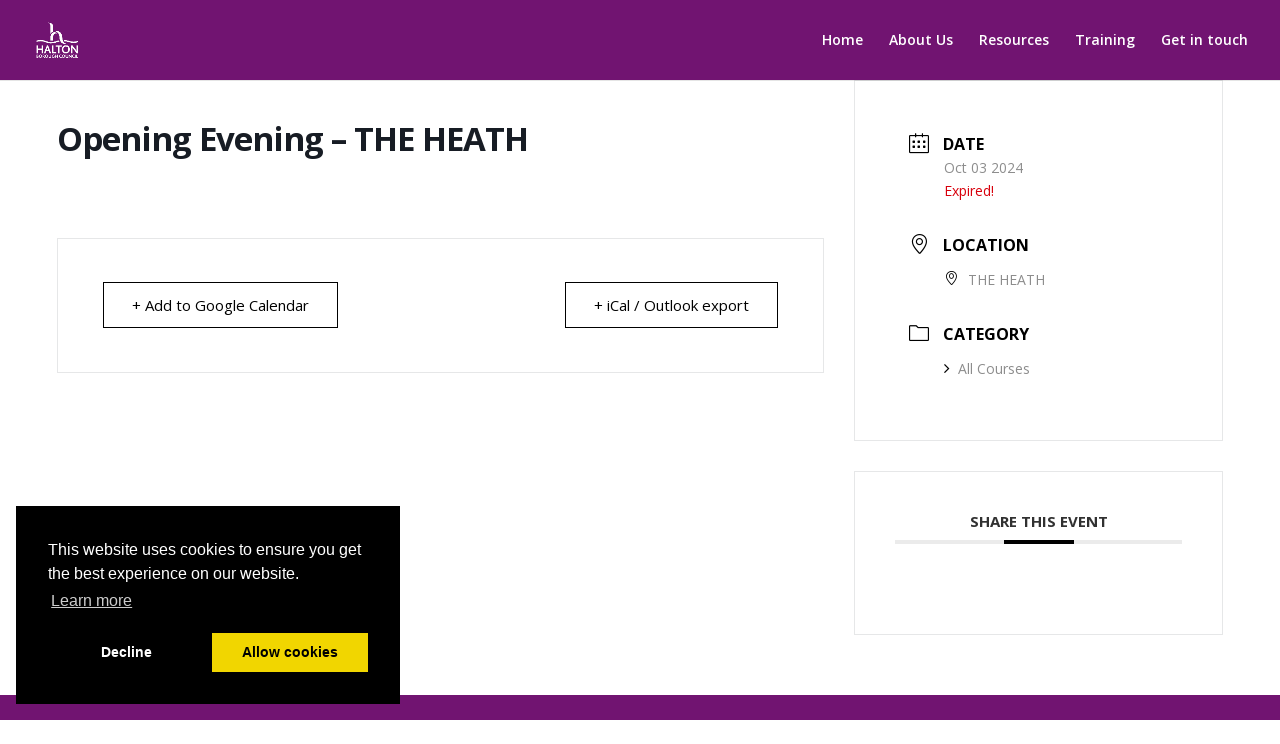

--- FILE ---
content_type: text/html; charset=UTF-8
request_url: https://forms.haltonbc.info/app/app/embed?id=HkiiXg&sid=0&p=1&t=0&reset=1&js=1&rec=1&parentUrl=https%3A%2F%2Fhaltonschoolimprovement.co.uk%2Fevents%2Fopening-evening-the-heath%2F&title=Opening%20Evening%20%E2%80%93%20THE%20HEATH%20%7C%20Halton%20School%20Improvement&url=https%3A%2F%2Fhaltonschoolimprovement.co.uk%2Fevents%2Fopening-evening-the-heath%2F&referrer=
body_size: 9820
content:
<!DOCTYPE html>
<html lang="en-US" dir="ltr">
<head>
    <!-- Meta Tags -->
    <meta charset="UTF-8">
    <meta name="viewport" content="width=device-width, initial-scale=1, viewport-fit=cover"/>
    <meta http-equiv="X-UA-Compatible" content="ie=edge"/>
    <meta name="robots" content="noindex, noarchive">
    <meta name="generator" content="Halton Council Forms 2.4" />
        <link rel="shortcut icon" href="/app/favicon.ico" type="image/x-icon">
    <link rel="icon" href="/app/favicon_32.png" sizes="32x32">
    <link rel="icon" href="/app/favicon_48.png" sizes="48x48">
    <link rel="icon" href="/app/favicon_96.png" sizes="96x96">
    <link rel="icon" href="/app/favicon_144.png" sizes="144x144">
        <meta name="csrf-param" content="_csrf">
<meta name="csrf-token" content="-bBxkrhkwT-M5bgdSOEU3mgDEw3O3X1GRxUCYBVvc_296DDW1QuXZeHQ9UkN2FzmCjJedZuwIhEYLXgMcCE1sg==">
    <title>School Improvement Contact Form</title>
    <meta name="msapplication-TileColor" content=""/>
    <meta name="theme-color" content=""/>
    <meta name="apple-mobile-web-app-status-bar-style" content="black-translucent"/>
    <meta name="apple-mobile-web-app-capable" content="yes"/>
    <meta name="mobile-web-app-capable" content="yes"/>
    <meta name="HandheldFriendly" content="True"/>
    <meta name="MobileOptimized" content="320"/>
                            <!-- CSS files -->
    <link rel="stylesheet" href="/app/themes/next/assets/libs/fontawesome/css/all.css">
            <link rel="stylesheet" href="/app/themes/next/assets/css/tabler.min.css">
        <link rel="stylesheet" href="/app/themes/next/assets/css/tabler-flags.min.css">
    <link rel="stylesheet" href="/app/themes/next/assets/css/tabler-payments.min.css">
    <link rel="stylesheet" href="/app/themes/next/assets/css/tabler-vendors.min.css">
    <link rel="stylesheet" href="/app/themes/next/assets/css/app.min.css">
    <link href="/app/themes/next/assets/css/public.css?v=1732303758" rel="stylesheet">
<style>body {min-height: 600px} .g-recaptcha { min-height: 78px; }</style>
<style>
body { padding: 20px }
@media (min-width: 768px) {
    body {
        padding: 25px;
    }
}
</style>
<script src="/app/static_files/js/libs/signature_pad.umd.js?v=1662119364"></script>
<script src="https://www.google.com/recaptcha/api.js"></script></head>

<body class="public app app-embed">
<script src="/app/static_files/js/libs/jquery.js?v=1662119364"></script>
<script src="/app/assets/9e00ed8/yii.js?v=1759924751"></script>
<script>var options = {"id":49,"hashId":"HkiiXg","app":"\/\/forms.haltonbc.info\/app\/app","tracker":"\/\/forms.haltonbc.info\/app\/static_files\/js\/form.tracker.js","name":"#form-app","actionUrl":"https:\/\/forms.haltonbc.info\/app\/app\/f?id=HkiiXg","validationUrl":"https:\/\/forms.haltonbc.info\/app\/app\/check?id=HkiiXg","_csrf":"-bBxkrhkwT-M5bgdSOEU3mgDEw3O3X1GRxUCYBVvc_296DDW1QuXZeHQ9UkN2FzmCjJedZuwIhEYLXgMcCE1sg==","resume":0,"text_direction":"ltr","twoLetterLanguageCode":null,"fingerprint":0,"autocomplete":0,"novalidate":0,"analytics":false,"reset":1,"initialStep":1,"confirmationType":0,"confirmationMessage":false,"confirmationUrl":"","confirmationSeconds":null,"confirmationAppend":0,"confirmationAlias":0,"confirmationHideForm":null,"confirmationCustomHtml":null,"showOnlyMessage":1,"redirectToUrl":2,"rules":[{"conditions":"{\"all\":[]}","actions":"[]","opposite":true}],"fieldIds":["selectlist_1","text_2","text_3","text_1","button_1"],"submitted":false,"runOppositeActions":true,"skips":[],"reCaptchaVersion":"2","reCaptchaSiteKey":"6LdhOeEZAAAAAIAj40C87B0uBuanxiH4BG8Glx-y","geolocation":0,"defaultValues":false,"i18n":{"complete":"Complete","unexpectedError":"An unexpected error has occurred. Please retry later."}};</script>
<div id="form-embed" class="form-embed add-submission">

    <div id="messages"></div>

    <form id="form-app">
<fieldset class="row">

<!-- Select List -->
<div class="col-xs-12">
    <div class="form-group required-control">
        <label class=" control-label" for="selectlist_1">Subject</label>
        
        
        
        
        <select id="selectlist_1" name="selectlist_1[]" data-alias="" class="form-control" required>
             <option value="Support packages" >Support packages</option>     
             <option value="CPD/Training" >CPD/Training</option>     
             <option value="Appropriate Body" >Appropriate Body</option>     
             <option value="EYFS" >EYFS</option>     
             <option value="Other" >Other</option>     
        </select>
        
        
        
        
    </div>
</div>

<!-- Text -->
<div class="col-xs-12">
    <div class="form-group">
        <label class=" control-label" for="text_2">Name</label>
        
        
        
        
        <input type="text" id="text_2" name="text_2" value="" data-alias="" class="form-control">
        
        
        
        
    </div>
</div>

<!-- Text -->
<div class="col-xs-12">
    <div class="form-group">
        <label class=" control-label" for="text_3">Email</label>
        
        
        
        
        <input type="text" id="text_3" name="text_3" value="" data-alias="" class="form-control">
        
        
        
        
    </div>
</div>

<!-- Text -->
<div class="col-xs-12">
    <div class="form-group">
        <label class=" control-label" for="text_1">Contact phone number</label>
        
        
        
        
        <input type="text" id="text_1" name="text_1" value="" data-alias="" class="form-control">
        
        
        
        
    </div>
</div>

<!-- Snippet -->
<div class="snippet col-xs-12"><h2>Data Protection</h2>
<p>The information you are entering will be held and processed hosted on a web platform with names.co.uk.&nbsp; Further information on namesco please visit <a href="https://www.names.co.uk/info/terms/privacy-policy">https://www.names.co.uk/info/terms/privacy-policy</a>&nbsp; and <a href="https://www.names.co.uk/info/terms/data-protection">https://www.names.co.uk/info/terms/data-protection</a></p>
<p>For information on Halton Borough Council's privacy notice please visit <a href="https://www3.halton.gov.uk/Pages/councildemocracy/privacynotices.aspx">https://www3.halton.gov.uk/Pages/councildemocracy/privacynotices.aspx</a></p></div>

<!-- Button -->
<div class="col-xs-12">
     <div class="form-action">
        <button type="submit" id="button_1" name="button_1" class="btn btn-primary">Submit</button>
    </div>
</div>
<!-- reCAPTCHA -->
<div class="form-group col-xs-12">
    <div id="recaptcha_1" class="g-recaptcha" data-sitekey="6LdhOeEZAAAAAIAj40C87B0uBuanxiH4BG8Glx-y" data-theme="light" data-type="image" data-size="normal"></div>
</div>

</fieldset>
<div class="" style="display:none"><label class="control-label" for="_email">Excuse me, but leave this field in blank</label><input type="text" id="_email" class="form-control" name="_email"></div> </form>
    <div id="progress" class="progress" style="display: none;">
        <div id="bar" class="progress-bar" role="progressbar" style="width: 0;">
            <span id="percent" class="sr-only">0% Complete</span>
        </div>
    </div>

    <div class="modal" id="denial-modal" tabindex="-1">
        <div class="modal-dialog modal-sm" role="document">
            <div class="modal-content">
                <button type="button" class="btn-close" data-bs-dismiss="modal" aria-label="Close"></button>
                <div class="modal-status bg-danger"></div>
                <div class="modal-body text-center py-4">
                    <svg xmlns="http://www.w3.org/2000/svg" class="icon mb-2 text-danger icon-lg" width="24" height="24" viewBox="0 0 24 24" stroke-width="2" stroke="currentColor" fill="none" stroke-linecap="round" stroke-linejoin="round">
                        <path stroke="none" d="M0 0h24v24H0z" fill="none" />
                        <path d="M12 9v2m0 4v.01" />
                        <path d="M5 19h14a2 2 0 0 0 1.84 -2.75l-7.1 -12.25a2 2 0 0 0 -3.5 0l-7.1 12.25a2 2 0 0 0 1.75 2.75" />
                    </svg>
                    <div id="denial-message">
                    </div>
                </div>
                <div class="modal-footer">
                    <div class="w-100">
                        <div class="row">
                            <div class="offset-3 col-6">
                                <a href="#" class="btn w-100" data-bs-dismiss="modal"> Close </a>
                            </div>
                        </div>
                    </div>
                </div>
            </div>
        </div>
    </div>
</div>
<script src="/app/static_files/js/form.utils.min.js?v=1754590084"></script>
<script src="/app/static_files/js/libs/date_fns.min.js?v=1662119364"></script>
<script src="/app/static_files/js/libs/math.min.js?v=1662119364"></script>
<script src="/app/static_files/js/form.evaluate.min.js?v=1725968094"></script>
<script src="/app/static_files/js/libs/numeral.min.js?v=1662119364"></script>
<script src="/app/static_files/js/libs/locales/numeral.min.js?v=1662119364"></script>
<script src="/app/static_files/js/rules.engine.min.js?v=1748373942"></script>
<script src="/app/static_files/js/rules.engine.run.min.js?v=1748373942"></script>
<script src="/app/themes/next/assets/js/tabler.min.js?v=1748373942"></script>
<script src="/app/static_files/js/libs/jquery.form.js?v=1662119364"></script>
<script src="/app/static_files/js/form.embed.js?v=1759784898"></script>
<script>jQuery(function ($) {

        formEl.on('error', function (event) {
            if (typeof grecaptcha !== 'undefined') {
                grecaptcha.reset();
            }
        });
    
});</script></body>
</html>


--- FILE ---
content_type: text/html; charset=utf-8
request_url: https://www.google.com/recaptcha/api2/anchor?ar=1&k=6LdhOeEZAAAAAIAj40C87B0uBuanxiH4BG8Glx-y&co=aHR0cHM6Ly9mb3Jtcy5oYWx0b25iYy5pbmZvOjQ0Mw..&hl=en&type=image&v=PoyoqOPhxBO7pBk68S4YbpHZ&theme=light&size=normal&anchor-ms=20000&execute-ms=30000&cb=rikkm16ftjwd
body_size: 49660
content:
<!DOCTYPE HTML><html dir="ltr" lang="en"><head><meta http-equiv="Content-Type" content="text/html; charset=UTF-8">
<meta http-equiv="X-UA-Compatible" content="IE=edge">
<title>reCAPTCHA</title>
<style type="text/css">
/* cyrillic-ext */
@font-face {
  font-family: 'Roboto';
  font-style: normal;
  font-weight: 400;
  font-stretch: 100%;
  src: url(//fonts.gstatic.com/s/roboto/v48/KFO7CnqEu92Fr1ME7kSn66aGLdTylUAMa3GUBHMdazTgWw.woff2) format('woff2');
  unicode-range: U+0460-052F, U+1C80-1C8A, U+20B4, U+2DE0-2DFF, U+A640-A69F, U+FE2E-FE2F;
}
/* cyrillic */
@font-face {
  font-family: 'Roboto';
  font-style: normal;
  font-weight: 400;
  font-stretch: 100%;
  src: url(//fonts.gstatic.com/s/roboto/v48/KFO7CnqEu92Fr1ME7kSn66aGLdTylUAMa3iUBHMdazTgWw.woff2) format('woff2');
  unicode-range: U+0301, U+0400-045F, U+0490-0491, U+04B0-04B1, U+2116;
}
/* greek-ext */
@font-face {
  font-family: 'Roboto';
  font-style: normal;
  font-weight: 400;
  font-stretch: 100%;
  src: url(//fonts.gstatic.com/s/roboto/v48/KFO7CnqEu92Fr1ME7kSn66aGLdTylUAMa3CUBHMdazTgWw.woff2) format('woff2');
  unicode-range: U+1F00-1FFF;
}
/* greek */
@font-face {
  font-family: 'Roboto';
  font-style: normal;
  font-weight: 400;
  font-stretch: 100%;
  src: url(//fonts.gstatic.com/s/roboto/v48/KFO7CnqEu92Fr1ME7kSn66aGLdTylUAMa3-UBHMdazTgWw.woff2) format('woff2');
  unicode-range: U+0370-0377, U+037A-037F, U+0384-038A, U+038C, U+038E-03A1, U+03A3-03FF;
}
/* math */
@font-face {
  font-family: 'Roboto';
  font-style: normal;
  font-weight: 400;
  font-stretch: 100%;
  src: url(//fonts.gstatic.com/s/roboto/v48/KFO7CnqEu92Fr1ME7kSn66aGLdTylUAMawCUBHMdazTgWw.woff2) format('woff2');
  unicode-range: U+0302-0303, U+0305, U+0307-0308, U+0310, U+0312, U+0315, U+031A, U+0326-0327, U+032C, U+032F-0330, U+0332-0333, U+0338, U+033A, U+0346, U+034D, U+0391-03A1, U+03A3-03A9, U+03B1-03C9, U+03D1, U+03D5-03D6, U+03F0-03F1, U+03F4-03F5, U+2016-2017, U+2034-2038, U+203C, U+2040, U+2043, U+2047, U+2050, U+2057, U+205F, U+2070-2071, U+2074-208E, U+2090-209C, U+20D0-20DC, U+20E1, U+20E5-20EF, U+2100-2112, U+2114-2115, U+2117-2121, U+2123-214F, U+2190, U+2192, U+2194-21AE, U+21B0-21E5, U+21F1-21F2, U+21F4-2211, U+2213-2214, U+2216-22FF, U+2308-230B, U+2310, U+2319, U+231C-2321, U+2336-237A, U+237C, U+2395, U+239B-23B7, U+23D0, U+23DC-23E1, U+2474-2475, U+25AF, U+25B3, U+25B7, U+25BD, U+25C1, U+25CA, U+25CC, U+25FB, U+266D-266F, U+27C0-27FF, U+2900-2AFF, U+2B0E-2B11, U+2B30-2B4C, U+2BFE, U+3030, U+FF5B, U+FF5D, U+1D400-1D7FF, U+1EE00-1EEFF;
}
/* symbols */
@font-face {
  font-family: 'Roboto';
  font-style: normal;
  font-weight: 400;
  font-stretch: 100%;
  src: url(//fonts.gstatic.com/s/roboto/v48/KFO7CnqEu92Fr1ME7kSn66aGLdTylUAMaxKUBHMdazTgWw.woff2) format('woff2');
  unicode-range: U+0001-000C, U+000E-001F, U+007F-009F, U+20DD-20E0, U+20E2-20E4, U+2150-218F, U+2190, U+2192, U+2194-2199, U+21AF, U+21E6-21F0, U+21F3, U+2218-2219, U+2299, U+22C4-22C6, U+2300-243F, U+2440-244A, U+2460-24FF, U+25A0-27BF, U+2800-28FF, U+2921-2922, U+2981, U+29BF, U+29EB, U+2B00-2BFF, U+4DC0-4DFF, U+FFF9-FFFB, U+10140-1018E, U+10190-1019C, U+101A0, U+101D0-101FD, U+102E0-102FB, U+10E60-10E7E, U+1D2C0-1D2D3, U+1D2E0-1D37F, U+1F000-1F0FF, U+1F100-1F1AD, U+1F1E6-1F1FF, U+1F30D-1F30F, U+1F315, U+1F31C, U+1F31E, U+1F320-1F32C, U+1F336, U+1F378, U+1F37D, U+1F382, U+1F393-1F39F, U+1F3A7-1F3A8, U+1F3AC-1F3AF, U+1F3C2, U+1F3C4-1F3C6, U+1F3CA-1F3CE, U+1F3D4-1F3E0, U+1F3ED, U+1F3F1-1F3F3, U+1F3F5-1F3F7, U+1F408, U+1F415, U+1F41F, U+1F426, U+1F43F, U+1F441-1F442, U+1F444, U+1F446-1F449, U+1F44C-1F44E, U+1F453, U+1F46A, U+1F47D, U+1F4A3, U+1F4B0, U+1F4B3, U+1F4B9, U+1F4BB, U+1F4BF, U+1F4C8-1F4CB, U+1F4D6, U+1F4DA, U+1F4DF, U+1F4E3-1F4E6, U+1F4EA-1F4ED, U+1F4F7, U+1F4F9-1F4FB, U+1F4FD-1F4FE, U+1F503, U+1F507-1F50B, U+1F50D, U+1F512-1F513, U+1F53E-1F54A, U+1F54F-1F5FA, U+1F610, U+1F650-1F67F, U+1F687, U+1F68D, U+1F691, U+1F694, U+1F698, U+1F6AD, U+1F6B2, U+1F6B9-1F6BA, U+1F6BC, U+1F6C6-1F6CF, U+1F6D3-1F6D7, U+1F6E0-1F6EA, U+1F6F0-1F6F3, U+1F6F7-1F6FC, U+1F700-1F7FF, U+1F800-1F80B, U+1F810-1F847, U+1F850-1F859, U+1F860-1F887, U+1F890-1F8AD, U+1F8B0-1F8BB, U+1F8C0-1F8C1, U+1F900-1F90B, U+1F93B, U+1F946, U+1F984, U+1F996, U+1F9E9, U+1FA00-1FA6F, U+1FA70-1FA7C, U+1FA80-1FA89, U+1FA8F-1FAC6, U+1FACE-1FADC, U+1FADF-1FAE9, U+1FAF0-1FAF8, U+1FB00-1FBFF;
}
/* vietnamese */
@font-face {
  font-family: 'Roboto';
  font-style: normal;
  font-weight: 400;
  font-stretch: 100%;
  src: url(//fonts.gstatic.com/s/roboto/v48/KFO7CnqEu92Fr1ME7kSn66aGLdTylUAMa3OUBHMdazTgWw.woff2) format('woff2');
  unicode-range: U+0102-0103, U+0110-0111, U+0128-0129, U+0168-0169, U+01A0-01A1, U+01AF-01B0, U+0300-0301, U+0303-0304, U+0308-0309, U+0323, U+0329, U+1EA0-1EF9, U+20AB;
}
/* latin-ext */
@font-face {
  font-family: 'Roboto';
  font-style: normal;
  font-weight: 400;
  font-stretch: 100%;
  src: url(//fonts.gstatic.com/s/roboto/v48/KFO7CnqEu92Fr1ME7kSn66aGLdTylUAMa3KUBHMdazTgWw.woff2) format('woff2');
  unicode-range: U+0100-02BA, U+02BD-02C5, U+02C7-02CC, U+02CE-02D7, U+02DD-02FF, U+0304, U+0308, U+0329, U+1D00-1DBF, U+1E00-1E9F, U+1EF2-1EFF, U+2020, U+20A0-20AB, U+20AD-20C0, U+2113, U+2C60-2C7F, U+A720-A7FF;
}
/* latin */
@font-face {
  font-family: 'Roboto';
  font-style: normal;
  font-weight: 400;
  font-stretch: 100%;
  src: url(//fonts.gstatic.com/s/roboto/v48/KFO7CnqEu92Fr1ME7kSn66aGLdTylUAMa3yUBHMdazQ.woff2) format('woff2');
  unicode-range: U+0000-00FF, U+0131, U+0152-0153, U+02BB-02BC, U+02C6, U+02DA, U+02DC, U+0304, U+0308, U+0329, U+2000-206F, U+20AC, U+2122, U+2191, U+2193, U+2212, U+2215, U+FEFF, U+FFFD;
}
/* cyrillic-ext */
@font-face {
  font-family: 'Roboto';
  font-style: normal;
  font-weight: 500;
  font-stretch: 100%;
  src: url(//fonts.gstatic.com/s/roboto/v48/KFO7CnqEu92Fr1ME7kSn66aGLdTylUAMa3GUBHMdazTgWw.woff2) format('woff2');
  unicode-range: U+0460-052F, U+1C80-1C8A, U+20B4, U+2DE0-2DFF, U+A640-A69F, U+FE2E-FE2F;
}
/* cyrillic */
@font-face {
  font-family: 'Roboto';
  font-style: normal;
  font-weight: 500;
  font-stretch: 100%;
  src: url(//fonts.gstatic.com/s/roboto/v48/KFO7CnqEu92Fr1ME7kSn66aGLdTylUAMa3iUBHMdazTgWw.woff2) format('woff2');
  unicode-range: U+0301, U+0400-045F, U+0490-0491, U+04B0-04B1, U+2116;
}
/* greek-ext */
@font-face {
  font-family: 'Roboto';
  font-style: normal;
  font-weight: 500;
  font-stretch: 100%;
  src: url(//fonts.gstatic.com/s/roboto/v48/KFO7CnqEu92Fr1ME7kSn66aGLdTylUAMa3CUBHMdazTgWw.woff2) format('woff2');
  unicode-range: U+1F00-1FFF;
}
/* greek */
@font-face {
  font-family: 'Roboto';
  font-style: normal;
  font-weight: 500;
  font-stretch: 100%;
  src: url(//fonts.gstatic.com/s/roboto/v48/KFO7CnqEu92Fr1ME7kSn66aGLdTylUAMa3-UBHMdazTgWw.woff2) format('woff2');
  unicode-range: U+0370-0377, U+037A-037F, U+0384-038A, U+038C, U+038E-03A1, U+03A3-03FF;
}
/* math */
@font-face {
  font-family: 'Roboto';
  font-style: normal;
  font-weight: 500;
  font-stretch: 100%;
  src: url(//fonts.gstatic.com/s/roboto/v48/KFO7CnqEu92Fr1ME7kSn66aGLdTylUAMawCUBHMdazTgWw.woff2) format('woff2');
  unicode-range: U+0302-0303, U+0305, U+0307-0308, U+0310, U+0312, U+0315, U+031A, U+0326-0327, U+032C, U+032F-0330, U+0332-0333, U+0338, U+033A, U+0346, U+034D, U+0391-03A1, U+03A3-03A9, U+03B1-03C9, U+03D1, U+03D5-03D6, U+03F0-03F1, U+03F4-03F5, U+2016-2017, U+2034-2038, U+203C, U+2040, U+2043, U+2047, U+2050, U+2057, U+205F, U+2070-2071, U+2074-208E, U+2090-209C, U+20D0-20DC, U+20E1, U+20E5-20EF, U+2100-2112, U+2114-2115, U+2117-2121, U+2123-214F, U+2190, U+2192, U+2194-21AE, U+21B0-21E5, U+21F1-21F2, U+21F4-2211, U+2213-2214, U+2216-22FF, U+2308-230B, U+2310, U+2319, U+231C-2321, U+2336-237A, U+237C, U+2395, U+239B-23B7, U+23D0, U+23DC-23E1, U+2474-2475, U+25AF, U+25B3, U+25B7, U+25BD, U+25C1, U+25CA, U+25CC, U+25FB, U+266D-266F, U+27C0-27FF, U+2900-2AFF, U+2B0E-2B11, U+2B30-2B4C, U+2BFE, U+3030, U+FF5B, U+FF5D, U+1D400-1D7FF, U+1EE00-1EEFF;
}
/* symbols */
@font-face {
  font-family: 'Roboto';
  font-style: normal;
  font-weight: 500;
  font-stretch: 100%;
  src: url(//fonts.gstatic.com/s/roboto/v48/KFO7CnqEu92Fr1ME7kSn66aGLdTylUAMaxKUBHMdazTgWw.woff2) format('woff2');
  unicode-range: U+0001-000C, U+000E-001F, U+007F-009F, U+20DD-20E0, U+20E2-20E4, U+2150-218F, U+2190, U+2192, U+2194-2199, U+21AF, U+21E6-21F0, U+21F3, U+2218-2219, U+2299, U+22C4-22C6, U+2300-243F, U+2440-244A, U+2460-24FF, U+25A0-27BF, U+2800-28FF, U+2921-2922, U+2981, U+29BF, U+29EB, U+2B00-2BFF, U+4DC0-4DFF, U+FFF9-FFFB, U+10140-1018E, U+10190-1019C, U+101A0, U+101D0-101FD, U+102E0-102FB, U+10E60-10E7E, U+1D2C0-1D2D3, U+1D2E0-1D37F, U+1F000-1F0FF, U+1F100-1F1AD, U+1F1E6-1F1FF, U+1F30D-1F30F, U+1F315, U+1F31C, U+1F31E, U+1F320-1F32C, U+1F336, U+1F378, U+1F37D, U+1F382, U+1F393-1F39F, U+1F3A7-1F3A8, U+1F3AC-1F3AF, U+1F3C2, U+1F3C4-1F3C6, U+1F3CA-1F3CE, U+1F3D4-1F3E0, U+1F3ED, U+1F3F1-1F3F3, U+1F3F5-1F3F7, U+1F408, U+1F415, U+1F41F, U+1F426, U+1F43F, U+1F441-1F442, U+1F444, U+1F446-1F449, U+1F44C-1F44E, U+1F453, U+1F46A, U+1F47D, U+1F4A3, U+1F4B0, U+1F4B3, U+1F4B9, U+1F4BB, U+1F4BF, U+1F4C8-1F4CB, U+1F4D6, U+1F4DA, U+1F4DF, U+1F4E3-1F4E6, U+1F4EA-1F4ED, U+1F4F7, U+1F4F9-1F4FB, U+1F4FD-1F4FE, U+1F503, U+1F507-1F50B, U+1F50D, U+1F512-1F513, U+1F53E-1F54A, U+1F54F-1F5FA, U+1F610, U+1F650-1F67F, U+1F687, U+1F68D, U+1F691, U+1F694, U+1F698, U+1F6AD, U+1F6B2, U+1F6B9-1F6BA, U+1F6BC, U+1F6C6-1F6CF, U+1F6D3-1F6D7, U+1F6E0-1F6EA, U+1F6F0-1F6F3, U+1F6F7-1F6FC, U+1F700-1F7FF, U+1F800-1F80B, U+1F810-1F847, U+1F850-1F859, U+1F860-1F887, U+1F890-1F8AD, U+1F8B0-1F8BB, U+1F8C0-1F8C1, U+1F900-1F90B, U+1F93B, U+1F946, U+1F984, U+1F996, U+1F9E9, U+1FA00-1FA6F, U+1FA70-1FA7C, U+1FA80-1FA89, U+1FA8F-1FAC6, U+1FACE-1FADC, U+1FADF-1FAE9, U+1FAF0-1FAF8, U+1FB00-1FBFF;
}
/* vietnamese */
@font-face {
  font-family: 'Roboto';
  font-style: normal;
  font-weight: 500;
  font-stretch: 100%;
  src: url(//fonts.gstatic.com/s/roboto/v48/KFO7CnqEu92Fr1ME7kSn66aGLdTylUAMa3OUBHMdazTgWw.woff2) format('woff2');
  unicode-range: U+0102-0103, U+0110-0111, U+0128-0129, U+0168-0169, U+01A0-01A1, U+01AF-01B0, U+0300-0301, U+0303-0304, U+0308-0309, U+0323, U+0329, U+1EA0-1EF9, U+20AB;
}
/* latin-ext */
@font-face {
  font-family: 'Roboto';
  font-style: normal;
  font-weight: 500;
  font-stretch: 100%;
  src: url(//fonts.gstatic.com/s/roboto/v48/KFO7CnqEu92Fr1ME7kSn66aGLdTylUAMa3KUBHMdazTgWw.woff2) format('woff2');
  unicode-range: U+0100-02BA, U+02BD-02C5, U+02C7-02CC, U+02CE-02D7, U+02DD-02FF, U+0304, U+0308, U+0329, U+1D00-1DBF, U+1E00-1E9F, U+1EF2-1EFF, U+2020, U+20A0-20AB, U+20AD-20C0, U+2113, U+2C60-2C7F, U+A720-A7FF;
}
/* latin */
@font-face {
  font-family: 'Roboto';
  font-style: normal;
  font-weight: 500;
  font-stretch: 100%;
  src: url(//fonts.gstatic.com/s/roboto/v48/KFO7CnqEu92Fr1ME7kSn66aGLdTylUAMa3yUBHMdazQ.woff2) format('woff2');
  unicode-range: U+0000-00FF, U+0131, U+0152-0153, U+02BB-02BC, U+02C6, U+02DA, U+02DC, U+0304, U+0308, U+0329, U+2000-206F, U+20AC, U+2122, U+2191, U+2193, U+2212, U+2215, U+FEFF, U+FFFD;
}
/* cyrillic-ext */
@font-face {
  font-family: 'Roboto';
  font-style: normal;
  font-weight: 900;
  font-stretch: 100%;
  src: url(//fonts.gstatic.com/s/roboto/v48/KFO7CnqEu92Fr1ME7kSn66aGLdTylUAMa3GUBHMdazTgWw.woff2) format('woff2');
  unicode-range: U+0460-052F, U+1C80-1C8A, U+20B4, U+2DE0-2DFF, U+A640-A69F, U+FE2E-FE2F;
}
/* cyrillic */
@font-face {
  font-family: 'Roboto';
  font-style: normal;
  font-weight: 900;
  font-stretch: 100%;
  src: url(//fonts.gstatic.com/s/roboto/v48/KFO7CnqEu92Fr1ME7kSn66aGLdTylUAMa3iUBHMdazTgWw.woff2) format('woff2');
  unicode-range: U+0301, U+0400-045F, U+0490-0491, U+04B0-04B1, U+2116;
}
/* greek-ext */
@font-face {
  font-family: 'Roboto';
  font-style: normal;
  font-weight: 900;
  font-stretch: 100%;
  src: url(//fonts.gstatic.com/s/roboto/v48/KFO7CnqEu92Fr1ME7kSn66aGLdTylUAMa3CUBHMdazTgWw.woff2) format('woff2');
  unicode-range: U+1F00-1FFF;
}
/* greek */
@font-face {
  font-family: 'Roboto';
  font-style: normal;
  font-weight: 900;
  font-stretch: 100%;
  src: url(//fonts.gstatic.com/s/roboto/v48/KFO7CnqEu92Fr1ME7kSn66aGLdTylUAMa3-UBHMdazTgWw.woff2) format('woff2');
  unicode-range: U+0370-0377, U+037A-037F, U+0384-038A, U+038C, U+038E-03A1, U+03A3-03FF;
}
/* math */
@font-face {
  font-family: 'Roboto';
  font-style: normal;
  font-weight: 900;
  font-stretch: 100%;
  src: url(//fonts.gstatic.com/s/roboto/v48/KFO7CnqEu92Fr1ME7kSn66aGLdTylUAMawCUBHMdazTgWw.woff2) format('woff2');
  unicode-range: U+0302-0303, U+0305, U+0307-0308, U+0310, U+0312, U+0315, U+031A, U+0326-0327, U+032C, U+032F-0330, U+0332-0333, U+0338, U+033A, U+0346, U+034D, U+0391-03A1, U+03A3-03A9, U+03B1-03C9, U+03D1, U+03D5-03D6, U+03F0-03F1, U+03F4-03F5, U+2016-2017, U+2034-2038, U+203C, U+2040, U+2043, U+2047, U+2050, U+2057, U+205F, U+2070-2071, U+2074-208E, U+2090-209C, U+20D0-20DC, U+20E1, U+20E5-20EF, U+2100-2112, U+2114-2115, U+2117-2121, U+2123-214F, U+2190, U+2192, U+2194-21AE, U+21B0-21E5, U+21F1-21F2, U+21F4-2211, U+2213-2214, U+2216-22FF, U+2308-230B, U+2310, U+2319, U+231C-2321, U+2336-237A, U+237C, U+2395, U+239B-23B7, U+23D0, U+23DC-23E1, U+2474-2475, U+25AF, U+25B3, U+25B7, U+25BD, U+25C1, U+25CA, U+25CC, U+25FB, U+266D-266F, U+27C0-27FF, U+2900-2AFF, U+2B0E-2B11, U+2B30-2B4C, U+2BFE, U+3030, U+FF5B, U+FF5D, U+1D400-1D7FF, U+1EE00-1EEFF;
}
/* symbols */
@font-face {
  font-family: 'Roboto';
  font-style: normal;
  font-weight: 900;
  font-stretch: 100%;
  src: url(//fonts.gstatic.com/s/roboto/v48/KFO7CnqEu92Fr1ME7kSn66aGLdTylUAMaxKUBHMdazTgWw.woff2) format('woff2');
  unicode-range: U+0001-000C, U+000E-001F, U+007F-009F, U+20DD-20E0, U+20E2-20E4, U+2150-218F, U+2190, U+2192, U+2194-2199, U+21AF, U+21E6-21F0, U+21F3, U+2218-2219, U+2299, U+22C4-22C6, U+2300-243F, U+2440-244A, U+2460-24FF, U+25A0-27BF, U+2800-28FF, U+2921-2922, U+2981, U+29BF, U+29EB, U+2B00-2BFF, U+4DC0-4DFF, U+FFF9-FFFB, U+10140-1018E, U+10190-1019C, U+101A0, U+101D0-101FD, U+102E0-102FB, U+10E60-10E7E, U+1D2C0-1D2D3, U+1D2E0-1D37F, U+1F000-1F0FF, U+1F100-1F1AD, U+1F1E6-1F1FF, U+1F30D-1F30F, U+1F315, U+1F31C, U+1F31E, U+1F320-1F32C, U+1F336, U+1F378, U+1F37D, U+1F382, U+1F393-1F39F, U+1F3A7-1F3A8, U+1F3AC-1F3AF, U+1F3C2, U+1F3C4-1F3C6, U+1F3CA-1F3CE, U+1F3D4-1F3E0, U+1F3ED, U+1F3F1-1F3F3, U+1F3F5-1F3F7, U+1F408, U+1F415, U+1F41F, U+1F426, U+1F43F, U+1F441-1F442, U+1F444, U+1F446-1F449, U+1F44C-1F44E, U+1F453, U+1F46A, U+1F47D, U+1F4A3, U+1F4B0, U+1F4B3, U+1F4B9, U+1F4BB, U+1F4BF, U+1F4C8-1F4CB, U+1F4D6, U+1F4DA, U+1F4DF, U+1F4E3-1F4E6, U+1F4EA-1F4ED, U+1F4F7, U+1F4F9-1F4FB, U+1F4FD-1F4FE, U+1F503, U+1F507-1F50B, U+1F50D, U+1F512-1F513, U+1F53E-1F54A, U+1F54F-1F5FA, U+1F610, U+1F650-1F67F, U+1F687, U+1F68D, U+1F691, U+1F694, U+1F698, U+1F6AD, U+1F6B2, U+1F6B9-1F6BA, U+1F6BC, U+1F6C6-1F6CF, U+1F6D3-1F6D7, U+1F6E0-1F6EA, U+1F6F0-1F6F3, U+1F6F7-1F6FC, U+1F700-1F7FF, U+1F800-1F80B, U+1F810-1F847, U+1F850-1F859, U+1F860-1F887, U+1F890-1F8AD, U+1F8B0-1F8BB, U+1F8C0-1F8C1, U+1F900-1F90B, U+1F93B, U+1F946, U+1F984, U+1F996, U+1F9E9, U+1FA00-1FA6F, U+1FA70-1FA7C, U+1FA80-1FA89, U+1FA8F-1FAC6, U+1FACE-1FADC, U+1FADF-1FAE9, U+1FAF0-1FAF8, U+1FB00-1FBFF;
}
/* vietnamese */
@font-face {
  font-family: 'Roboto';
  font-style: normal;
  font-weight: 900;
  font-stretch: 100%;
  src: url(//fonts.gstatic.com/s/roboto/v48/KFO7CnqEu92Fr1ME7kSn66aGLdTylUAMa3OUBHMdazTgWw.woff2) format('woff2');
  unicode-range: U+0102-0103, U+0110-0111, U+0128-0129, U+0168-0169, U+01A0-01A1, U+01AF-01B0, U+0300-0301, U+0303-0304, U+0308-0309, U+0323, U+0329, U+1EA0-1EF9, U+20AB;
}
/* latin-ext */
@font-face {
  font-family: 'Roboto';
  font-style: normal;
  font-weight: 900;
  font-stretch: 100%;
  src: url(//fonts.gstatic.com/s/roboto/v48/KFO7CnqEu92Fr1ME7kSn66aGLdTylUAMa3KUBHMdazTgWw.woff2) format('woff2');
  unicode-range: U+0100-02BA, U+02BD-02C5, U+02C7-02CC, U+02CE-02D7, U+02DD-02FF, U+0304, U+0308, U+0329, U+1D00-1DBF, U+1E00-1E9F, U+1EF2-1EFF, U+2020, U+20A0-20AB, U+20AD-20C0, U+2113, U+2C60-2C7F, U+A720-A7FF;
}
/* latin */
@font-face {
  font-family: 'Roboto';
  font-style: normal;
  font-weight: 900;
  font-stretch: 100%;
  src: url(//fonts.gstatic.com/s/roboto/v48/KFO7CnqEu92Fr1ME7kSn66aGLdTylUAMa3yUBHMdazQ.woff2) format('woff2');
  unicode-range: U+0000-00FF, U+0131, U+0152-0153, U+02BB-02BC, U+02C6, U+02DA, U+02DC, U+0304, U+0308, U+0329, U+2000-206F, U+20AC, U+2122, U+2191, U+2193, U+2212, U+2215, U+FEFF, U+FFFD;
}

</style>
<link rel="stylesheet" type="text/css" href="https://www.gstatic.com/recaptcha/releases/PoyoqOPhxBO7pBk68S4YbpHZ/styles__ltr.css">
<script nonce="rFCMJA80T8IZnTSVGZ9WCA" type="text/javascript">window['__recaptcha_api'] = 'https://www.google.com/recaptcha/api2/';</script>
<script type="text/javascript" src="https://www.gstatic.com/recaptcha/releases/PoyoqOPhxBO7pBk68S4YbpHZ/recaptcha__en.js" nonce="rFCMJA80T8IZnTSVGZ9WCA">
      
    </script></head>
<body><div id="rc-anchor-alert" class="rc-anchor-alert"></div>
<input type="hidden" id="recaptcha-token" value="[base64]">
<script type="text/javascript" nonce="rFCMJA80T8IZnTSVGZ9WCA">
      recaptcha.anchor.Main.init("[\x22ainput\x22,[\x22bgdata\x22,\x22\x22,\[base64]/[base64]/[base64]/[base64]/[base64]/[base64]/[base64]/[base64]/[base64]/[base64]\\u003d\x22,\[base64]\\u003d\x22,\x22wpQrX2jClcO2wqbCp8OSWcO9dEPDjxN+woAqw5JDBhDCn8KjD8Osw4UmQcOoc0PCoMOGwr7CgCs0w7x5ZcKtwqpJSsKwd2Rkw4o4wpPCvcOjwoNuwrkgw5UDQ17CosKawrPCt8Opwo4rHMO+w7bDslg5wpvDgMO4wrLDlHMEFcKCwrMcEDFvIcOCw4/Dn8KywqxObTxow4Urw7HCgw/CizVgccOew5fCpQbCnMK/ecO6WMOZwpFCwpNLAzEww47CnnXCusOeLsObw41Ew4NXMcOmwrxwwrbDlDhSPQgSSkxGw5NxQcKww5dlw5XDoMOqw6Qvw6DDpmrCs8KqwpnDhRnDvDUzw4Y6MnXDi1Jcw6fDo03CnB/CjcO7wpzCmcKYJMKEwqxDwqIseUp1XH1jw7VZw63DqWPDkMOvwrXClMKlwoTDtMKha1l8LyIUFGxnDVPDisKRwokAw4NLMMKDT8OWw5fCiMOUBsOzwpLCtWkAIsOWEWHCsk48w7bDgizCq2k/[base64]/CBpVe8Oww7XCk8OhLcKJJj/CncK9P8Kcwq3DuMOrw5Yxw4zDmMOmwq5cEjoGwonDgsO3fmLDq8OsT8OtwqEkYMOrTUNkWyjDi8KPRcKQwrfCucOufn/ChCfDi3nCiixsT8O9GcOfwpzDjcO1wrFOwqxSeGhGNsOawp0VB8O/WwfChcKwfm7DhikXZVxAJV3CvsK6woQbMTjCmcKsbVrDniTCpMKQw5NHBsOPwr7Cu8KdcMOdPnHDl8Kcwpcwwp3CmcKvw4TDjlLCp0A3w4k0wrojw4XCv8KlwrPDscOKWMK7PsOVw6VQwrTDv8KCwptew5/CiDtOHsKZC8OKSX3CqcK2M3zCisOkw7MAw4x3w7QMOcODUMKAw70aw7LCj2/DmsKlwr/ClsOlMBwEw4IxZsKfesKvdMKaZMOecTnCpxUhwq3DnMO3wrLCukZcScKnXWAPRsOFw5NtwoJ2F1DDiwRnw7Rrw4PCmMKAw6kGLsOOwr/Ch8OMEH/CscKaw4AMw4xpw6gAMMKnw5lzw5N8Ch3DqzXCj8KLw7USw5Amw43Ci8KxO8KLXD7DpsOSEMOfPWrCrMKMEADDiW5AbT3DqB/[base64]/w5B1QR3Dq8O5TyEmwoLChcOhwpp7w50/w6/CrcOVdG87WcOFJMOdw5HDqcO1BcK5w4EMEMK+wqXCiQd3ecK3WcK3PcOGA8KJFADDk8O+X11AFz1twrkWERV3DsKowqB5YiBKw4k8w7TCpTTDu0Bvw5lSfgLCn8KFwplgO8OdwqwDwojCsU3CozpVIlnCqMOrJsOBQ0LDjnHDgxERw5XCuGRmGcKuw4R/eCzChcOOwqnDuMOmw5XCgMKreMOfFMKQf8OBU8ORw65FSsKCXQoqwonDlU/DsMK5a8Oww4dlIMKlecOIw5piw58CwpvCncKXUgrDtDvClA1MwozCrhHChsOJXcOwwoNAR8KePwRfw4gcVsOKIT8YWRYYwoLCucKIw5/[base64]/Dk0Vce0TClQ9twqnChSXCg3crw7luCMO5w4nDvhXDicK1wpcqw6nCjRV5wqhFBMOKJcOZG8KDWE7CkVkHJA0LF8KGXwokwq7Dg2TDisKowoHCrMKdSUBww5JGw7pBQXwWw7TDhzfCrMKyF1HCtBPCjkTCm8ODR1clJksTwpbCvcOMNcK5wq/CtcKDMsKyXMOHQEPCiMONPnjCjMOPOzdZw7MYEiU1wrFDwq8FJMORwq4Tw4rCp8O1wpwkMFbCq1UzTXDDpUPDhcKKw4nCgcODL8OjwrLDsFhUw4ReRsKCw5FvcWbCpMK/dcKgw7MPwp5fc14SFcOew6/DqsO3ZsKdJMO/w7/[base64]/Ct8KSwqklwrtiw7XClWwOw6jCgAfDvcK4w6/Ckm3DrTnChsONPz9vEMOlw79Rwo3ClsKgwroiwr5Vw6shasO+wp3DjcKiL33CgMOvwrsdw5TDtxsiw4zDvcKRDn9sfj3CoBlNSMOmeUnDlMK1wo/CqATChMOQw6PCt8K4wrADRsKyRcKgD8O/wpzDsmNSwrpTw7jCoW82T8OZLcOVITDDumpEM8K5worCm8OzCBRbO1PDsBjCqGDDgzkYH8O3G8KnQTfCgELDixnDjEfDrsOiVsOmwozCvsKgwrN6DmHCjMO+EcKowr/Cm8KRZcK5FAwKOkrCoMKuIsOfJAsqw75bwqvCtD83w4rDu8KRwrA6wpopVX0vXgNKwrdhwrzCh0AfZMKYw5/CpQApLCHDrTZPIsKlQcO3LB/DpcOYwrISCsOPAjJTw4kTw4HDnMOILRHDnlTDj8OcQG4/w77Cl8Ocw7jCn8O/[base64]/CvMK4wpAjw5/CjMOHIMKiwo7CjhZQwrcDcWjCp8Kyw53DmMKFRsOiRVfCv8OQDATCqEDCv8OAw7kPH8OEw6fDqlfCnMKNYAZGMcK5TMO1w6nDl8Kfwqc+wpjDkUIxw7LDpMKuw7JkH8KVccKdUw7DisOOD8K/[base64]/DscO2KcK/STdQdAw+GsOGCWnCvcOxw68tP1EiwoLCjktCw7zDhMOHUR06TRJMw6Nwwq7Cm8Opw5jCiBDDl8OhDsO6wrvClzvDnVzDhy9gM8OVfi7DhcKwVMKBwqpZwrrDgRvCjsKjwoFIw59iwqzCq39mbcKWB29gwpJaw5wSwonDrApuQ8K/w6xRwp3DocO4w4fCtSskA1/[base64]/[base64]/Dm8KAw4Zow7kgw6JHw6nDscKKdykFw55gw67CoGjDncOFK8OoD8Oywq/DhsKDdQA6wo1OR3MjCsKSw5vColfDjMKVwrF/asKoCEMZw73DkGXDjDfChmXCpcO/wrVzc8OEwqDDsMKaFMKOwoAcw7PDr3bCp8OCKMKwwrsXwrN8eX8IwpLCl8OQYnRhwoE4wpbCjWEaw4dgTWIpw7QkwobDlMKDMR87VUrDn8O/wpFXRMKywrLDtcO8CsKeY8KSL8K+LWnCt8K1wpzChMOIORRXZknCiytgwpXCpFHCkcOXD8KTBcK4ARpxe8KFw7LDgcO/w7QJKMOST8OEYsO7H8OLwpBHwqIKw6rCi00MwqHDq35wwrjClTFuw7DClm98cmh9ZsKQw5EuEsKGCcOGdcKcLcO+SisDwpJjBjXDg8OkwrLDrU3CsXZUw6ECNcObPcOJwrHDrmgYf8OWw6/DrzdWw4DDlMOKw6NWwpbCkMKbE2rCjMOhfyA6w7zCuMOEw5Idwpdxw4rDtgomwqHDpHJQw5rCkcOzIMKnwrgjdcK+wpd6wqM6w4HDrcKhw7pkEcK4w7zCtMKvwoF0wprCt8OLw7rDu0/[base64]/Dv8KfSh3CiMOWw6DChcOiJzvCp3LDkjBDwpAvwq/CmsOQa1bDshHCh8OpNQnDnMOOwoZ3c8Onw5gNw6opNRYpesKAC1vDocOmw5xeworCv8Kiw5RVGjzCjB7CpTAtwqY/wowDaQJ6w6ENcjDDsCU0w4jDusKqQxBSwq5kw7QmwobDqS/ChTjCkMO/w7DDmsKtdQ9CNcKywrnDmXfCpS8fPMOjHsOow7Q7CMO/wqnCsMKgwrzDg8OeEw1VMxPDkEDChMOXwqPCjSs9w6jCtcOtK17Cq8KTfMOWNcOMwqTDjXDClydgSHHCq25EwpLCpTR/V8KFO8KCYFTDoU/[base64]/DiMO/[base64]/DqyRnNQ4uLMODwpDDrcKBPV/DlFjDr0hCFcKMw4vDsMKewonCvWcIwprCpMOkRMO8wos3PwrClsOETwA/w5nDqgjDtR4Tw5htXG4eeTzDsj7CoMKcDFbDo8OIw4RTQ8Okwr3ChsKhw7rCtsOlw6jClG/[base64]/CjQ1iH8O1B2zCmMOhWQFvwrFwwqp2DMKKw7gqw5dMwpfCpmDDhcK4U8KOw5JIw7pBw5/[base64]/DoyNWw47CmHdQwofDtkLDulLCksKKHMOkScKlZ8KZwrw/wqDDtgvCusOJwqRUw4QMDVQ4w6xgTSpjwqBlwotIw5Juw5rCp8KtMsKEwojDmMObN8OmdQF/G8Kwdh/CqG/CtTHDh8KcX8OjOcO2w4oJw5DCrxPCkMOewpbCgMORWh4zwoF7wqDCrcKdwqArQnABV8OSUiTCkMKnRQ3CusO6U8OlWQvDlS4KRsOLw6vCmzfDnsOXSmYXwqgAwpItwqtxG2gOwpF1woDDqFJAVsOHQMOIwoNVTxoJERjDnRY/wr/CpXvCm8KiNEHDrMO1cMK+w57DgMK8XsO8JcKQAVnCv8KwKTR+wol/A8KRYcOowqLChGYeMVnClgp6w4cqwpU2ag09B8K1UcK/[base64]/wrbDgyYCwqzCjsOJScOnw6g9NMOrA0LCllTChMKQw4jCjlNvQ8ONw7kmEyE8XW/CssOLTXHDtcO0wptIw6cffGvDpBsXwrPDncOJw6zCl8KBw4hdCmsCcVgHf0XCvsOQVx92w7jDhivCv00Cw5E4wqEywqjDlMOQwqx0w67Co8KGw7PDhTrDl2DDsiZjw7RTZkzCqMKQw5vCrcKEw47CqMO/fcKDasOew5PCuVnCl8KRwpZ2wo/CrkJ+w5jDkcKXGwMgwqzCkizDriHCpMO8wqbCkW8Vwr5JwqPCgMOZPMKxZ8OMWkJuDRkydcK0wpwiw7QtIGQ3SsOiAVQiBRXDhxd8f8OoBwwOOcK1M1fCuXfDlCE1wpVEw5zCg8K+w64cw6TDhQU4EBVcwpfCnMOQw6LCoUDDjn/Dt8OvwrJOw7/CmQNuwqzCiSnDiMKJw4XDuGkEwoQLw70nw6bDkgDDmWjDlAbCsMKKLknDpsKgwobCrGInwpQeIsKqwpdZKsK9RcO0w6fCm8KxDjPDg8OCw6sIw5A9w4HCoi0YTl/DtMKBw4XClDk2UsOiw5fDjsOHZjHCo8K1w7EHesOKw7Uxa8Kpw5k8FcKzdznDpcK0JMO0NnPDj187wpYJHyTCkMOfwojDpsOOwrjDk8OhS0o7wqLDkMKswrEoDlTDssOqfG/DpMOeV2DDpsOcw4Yoc8OYScKowr0lW1PDt8K0w4vDmg/[base64]/CjsO6a8Ogw6vDjW/DrsK+wq3DgxYiw4TCncKjN8OeLcOQf3RsNMKQbjNCKyfCoDRSw65GOQB9DMOzwpvDj27DllXDlsO/NcOpZsOuw6TCvcKywrPCvQwOw7BSw5YlU1wrwrvDp8KWHEs0CcOdwq9xZMKEw5HChAXDnsOyNcKOR8K8TcK2TMKbw5xQwoFSw4gZw7MFwqseTj7Dhw/ClnFAw4saw74FZg/Ch8KxwoDChsOcFi7DiVvDlsKdwpTDqTVtw57CmMK/L8Kpe8OOw6/DoG1NwqnCoQjDrcOHwonCncK/E8KKEhgNw7zDnnxIwqo8woNpM2RnWF3DhsK2wqFhVGtOw5/CglLCiQDDhUswEm4ZKkoJwp5hw6zCtMOQw53CoMK1YMOjw6AVwr1ewrE0woXDt8OqwqTDl8KUKcKcACA8fnQQc8Kew4ZNw58swooowpDDlj4sQHNXLcKvH8KlBBbCp8KFZz9dw5LCtMKWwofDgWTDsVbDmcOfwo3CosOGw4t1wpbCjMOYw5zCklg0KsK/[base64]/DnzzCtk7Cq2xSeQvDt1fDiG13eVF3c8KaYsOkw411ZzHCpAJnEsK/cQtJwqQZw67DkcKmK8OiwrnCosKcw6R2w41sAMK2B0nDiMOEQsOZw5vDnhnCjcKmwpw8H8O3BzrCk8OcekRjH8OKw6vCgQ/DrcOHRx0EwofDtTTDq8OXwqbDvMO2fhfDgcKnwpXCik7CkHsqw5/Dt8KwwoQ8w5wUwq/[base64]/wqtAw7JPHWrCqcO+wrrCqcOGwrzDjMOPwonCnjfCmcKFw4QPw59wwqvDvnTCgQ/CiR4iY8OSw6BJw4DCiQ7Dr1XDgiVvFmrDqGjDlXwxw78MdWrClsOLw6LCrcOgwrV0GsO7KMOsJ8KDXsKzwpA3w582UMOaw7wcwp3DmmUVBsOhT8O5B8KHJzHCjMKOEDHCtMKjwoDCgFbChlU3GcOMwrzCmGY6VAVtwojCusOPwpwIw6odwq/CvAYuw7fDo8O9wqkSNlzDpMKMLWpdDiPDj8K/w5YIw4cqSsOOZTvCiRMTEMKVwqPDtRQmZWdXwrTCjE0lwoAWwofDgjTDllg8ZMKDV1bCisO1wrY/RQTDuSHDszNKwr7CocK1dsOIwp9iw6rCmMKKHnUsRcOow6nCscK8YMOUaWXDkEs/M8KPw4DClg9Ow74zwpoPV1bDvcOlWx3Cvll9cMKNw4kOcVPDq1fDnsKiwoPDhg7DrMKBw4dGwoHDlQhtH0sZIAk0w7Miw4/[base64]/w5M6wobDlMK6w43DsAkjw6gPNVjDqhQiwoLDvgPDil91wrXDq1zDkATChMKgw4JbAMObPcKmw5XDpMKwVmUBw7/[base64]/[base64]/worDk8KSasKjwo7CksO0w6rDlklWNsKTXcOeGj48SsONeATDrmHClsKIQ8OKd8Oswq3Dk8KSKg/[base64]/U1fCj8KHwpfCgQ/CuzQwwpELTktQw53DuARkw68XwqHCtMK7wrTDgsOsOhUaw4tZw6cDGsKvfhPCtgrCiB4dw5rClMK5KcKFSk9NwpFrwqLChxYSYxACKTJ2wpnCgsOQCsOVwqjClcKdLgEHPjFaJnvDkCXDucOuVF/[base64]/[base64]/[base64]/[base64]/wrHDvMOqSAo6K8K8HBHChj/CrsKrdMKsNQ7DiGzCh8KbcMKNwqVFwqbCo8KUDGjCj8O3FE5Lwr5UZgfDqAfDhhHCg33CrTc2w6QAw4EJw45/w5Fpw7vDqMO1TMKbWcKIwoLCnsOkwopyf8OnEBjCnMKIw7/[base64]/Dl8OYw7HDgcKOw6LDtmnDkMKzAGjCs8Oqw5XCs8K5w6RBNHkUw5hJPcODwrZtw7QTBMKYLTbDkMK+w5LDsMOKworDllZ2w6sKBMOJwqLDjBDDrcORM8O6w5JNw5kSw5xTwpB8RlPDk04Ow4c1TcOew6tWB8KdMsOoCyhpw77DtCnCk0zCh1nDmX/[base64]/DgsKZwpsqw4/DvXZBKsKOw63CiBXDqGFOwrvCmcODw6HCscKvw4t4YsOlVg4NF8OnbFdFGhx8w5fDhR1gwohrwr1Mw5LDpy5JwofChg83wr1TwrciQSLDvcO3wqxPw7VMDzpAw6xUwq/CgcK4ZSFIDE/DjF7Ci8KtwrvDhz8Uw7USw4XCqBnDhcKUw7TCt1Row4tQw7wEbMKOwoDDnjrDiF8aaCBgwpLChhjDlCvClS98wqrDkwLDr0cXw509w6/DrzLClcKEVcK9wrvDvcOrw6YSOzNRw5trO8KdwpHCp0nCn8K0w6MwwpHCjsKuw4HChX9EwpPDqn9cecO5bQJiwpHDosOPw4vDpRVzfsK/JcO2w6V5csOCPFpGwpYOfMOBw5R0w6oew7PCjW0/w6nCgcK1w5DCn8OkN0AoAsOZBA7Dq0zDmxhGwpbClsKBwpPDjh7DosK6IQ7DpMKCwrrCtMOodQDCi1/Cn24bwr3ClsKwIMKVf8Kkw4FbwozDjcOswr1Xw4LCrcKaw7zClD3DvFdtTMOrwoVNDVjCtcK7w6rCr8OrwqrCtHfCrsOQw5bCowLDhMKLw6/Cn8Kfw452CydFNsKBwpo9wpdcAMOXGCkYSsKpQUbCgMKqMcKjw6PCsAXCpDVWRlV9wobDtgEpRhDCiMKLKznDtsODw5RoGX7CpSXDucO8w5EEw4zDqMOORynDp8ODwr0mcMKXwqrDgsOoOkULcG/[base64]/CizxpwqJZdMKzw6PDn8KMFcOmw7TCksKQwpAJw7BaZ1pHwqBGEwfDjQ/DlsOxPQ7ClWLDvAxbNsOywq3DnkUQwozCmcK5IFd3w6bDrcOEJMK6LCHDpiLCkRAXwqRTf2/CksOqw4hMRV7DsQTDn8OuKkrDjMK/EEZrD8K7AydnwrnDqsOdQWQQw5N/UnhOw6YsJxPDncKNwo8HO8OBw4DCqsObDVbCjcOPw7DDijvDv8O/w5Edw6oPP1LCssK7PcOocDPCs8K3O2HCmMOXwp5wSDYtw64AO3loesOKwpB+wrzCisOBw6JySD3Cm2Vewo9Kwos1w48Yw4AMw4jCusKrw6gMYcKXChPDhMKRwo5kwoXDnFjCnsOmw7UCHXBAw6/Dl8Kww5FtNzVcw5nCn3/CmMOdZ8KfwqDCg2NKwoNowq9Aw7nDrcKxwqZadXrClxfDhAfDhsKVbsK/w5gWw4HDp8KIF0HCjT7CmkvCkQHCmcK/asK8f8KvewzDqcK7w7bDmsOOfsKWwqbCpsOZasOOFMOmdsKRw7Z7UcKdQMOow5/DiMK+wrkwwrdnwpcPw50Zw73DisKbw5DCmMKUWyUlNBpEQ0xtw5gNw63Dq8Kyw7bChVrCpsOgbzMgwq12KEULw55Ub0zDtW7CqQsOwrE+w5szwoQww6sawrrDtU1jLMO1w6bDlHxSwonCljbDlcKtRsOnw7DDiMKgwrrDsMOgw6HDoA/[base64]/EBIGHMK4LkQETcKGHsKbOgnCiTjCnMOzIkkRwpAQw6hOwqPDlsOuSD43GcKCw43CuSXDojvCtcKwwoHCl2hYUmwKwpt5wpTCkR3DhlzCgStKwrDCh2/[base64]/w5PCiWwHZkfDoBgHP3XCk8K7w6smScKJRHsVw6F/cG9aw6TDlMODw4HCpg0Mw59nUiYrwql4w4/CjjdRwoN6OMKiwo3CmsOpw6E6w7x4C8OdwqTDm8K6PcOxwqzDllPDpiLCp8Oqwp/DnRcYPSB5wpzClAvDssKVKwfCljplw5TDlCrCgAs4w6RZwoTDnMOUwpRMwpTCskvDksOWwqIaOVkowqkCA8K9w5DCv0fDrkvCtx7CkMOHw4d6w5TDmMOmwo/DrmJxYcKSw5/Cl8K4w484ah3Cs8KywrMHAsK5w7fCtsK+wrrDk8KFwq3DmFbDvMOWwpc8w4A8woE0DsO/a8Kkwp1ZF8K5w4DCqMOtw4kPEBUpQ13DkHHCthbDhHPCkQgCRcObM8OLH8KDPh1vw5BPLiHDkHbCuMOxM8O0w4XDqkIRwolDJ8KAKcKiwqkIScK9RcOoPhxMwo8FQXocDcOIw7DDqS/Chzd/w7XDm8KUR8OFw4nDhSzDucK1eMO/[base64]/[base64]/CpHPCuA/Dl8Ojw6hoNMKYw5FuasKlaMKwHcOxw6XDocKnw79Cw7EUwpzDvmoow5Ybw4PDlilAJcO2TsOlwqDDtsO+ATQBwoXDvgVTfxtsPQ/DlcOoUMKaW3NsQsOJAcKYwoTDtcKGw4PDpsK/TlPCqcOyQ8OHw6DDlsOCe2fDsxs1w7zDiMOUd3XCu8K3wrfDgmrCisOFR8O3T8O+VsKlw5zDhcOGLMOIwoZVw4BAKcOMwrtFwpE0b01Owpp7w4/DiMO8wq9wwqTCj8OVwqBTw7zCt33DtMO9wrnDgUMVSsKgw7nDp15rwpMiZsKqw6AyDMO0FjBGw6kESsObCRopw4EUw55BwoZzSD5xPBnDi8OTcUbCqTkqw7vDqcKxw7TDqWbDjXrDg8KXw74iwofDrHZ2DMONw5oMw73DjDjDvhnDpMOsw4/DgzPCusO6woHDjTXDicO6w7XCisOXwqbDm0dxRsKQw5xZw6PCosOjBzbCtMKJC3XDjhHCgBgKwqjCsQXDkG3CrMKbHEjDlcKRw4NaJcKhBx1sJ1HDqwwtwrp5VzvDj0DDjsOQw48RwoJow49vMsOdwpRfaMO7wp0hazMgw7rDiMO/L8OObDIAwq11A8K3w61lFzpJw7XDosOcw7IfQWHChMOxP8O5wpfClcKCw7LDqWLDtMKGOQzDjH/[base64]/DqMK+dCF3wqIDPmphQMOawplxGD7CssOnwqgcw77Dv8KCND0DwpclwqPDtsKLbCYGbcONHHlnw6IzwrrDrQM9P8OXw5AwD34BXHdGDEoSw7EnYMORLsO/WCzCmMONK1nDrWfCjsKrT8ORL1graMOlw7NBUMO6dhnDi8OmMsKewoN4wpYbP1TDkMO2TcK6fn7CuMKQw5Yqw4UJw43ClMOSw7h5QVoTQ8KrwrQ4O8OtwpkMwoVMwrQXLcK+AWXCp8O2GsKwesOUOxrCg8OtwpTCi8OFQl5Dw5LDqn8yPAPCj1/CswI5w4TDhTnCgzgmT1XCs3k5w4HDvsOFwoDDoCh4wozDrcOpw5/CtwYsF8Ksw6FtwqViF8OvChzDrcOXD8K6BWbCvMOWw4UmwqRZE8Ocw7XDlkECw6DCssKWPgLDtAExw7IRwrfDlMO8woFrwofCkEYow4o5w4BPMnLCiMOBGMOPIMOsG8Kvf8KqAl9jLi4HT3nCjsO/w5LClVtrwr9GwqHDusObaMKdwpnDsDI5w6MjcznCmH7DgCw7w6MHCRXDhRc5wpZhw7hUNsKiZU9Xw7IOW8O4LBsWw7Zkw4jCrUIPw6Zyw6F/w57DpjJKFU5rPsKPbsKlHcKKUE8lXMO8wp/Cn8OHw70APcK2HMK+w5jCtsOAKMOTw7PDvyB8HMKUCDcwA8Kuw5Ipd3zDpMKswrNRT05EwqFTTcO+wotHOcOrwqTDsmAdZ0IYw4M8wo4xCEwufsO8QMKAODbDhMOAwpXCk3gIC8KJVQENwp/[base64]/[base64]/SsKxVBIJDUB3wq3Cg8KHHzJMahnChMK7wq5gwonCpcK4T8KKX8KUw4DDkRlbDwTDtCozw71tw5DCgcKwUCdTwrXCgWt/w6XCs8OCFMOsfcKpcShUw7LDpxrCk1/CvF1XWcKvwrMKeS1MwpddYDPDvAoVccK8wpHCsQBww5bCnTzCg8O2wrbDhATDssKpO8Kpw4PCvirDh8OtwpPCjxzCiSJbwpgJwpgMHQ/[base64]/CiCPCoxbDncKXwoVYJk/CuMK8wpTDugdpXsOBw7PDjMK1QGrDs8OjwpsXPXFZw4sYw7XDh8O6PsOEw5/DhsKMw54mw6oBwpFRw4TDmcKFYMOISwfCv8KCRUAjHHzCkCtoKQnCpcKMVMOVwpMNw7dfw5RowonCjcK7wqdCw5vCvsKjw55Mw7HDrcOmwqkIFsOoesONV8OIEnhYLTzCrcO0J8K+w5nCu8Kqw5bCr3wHwrTCtHszG1zCsn/DrGzCv8KddErCjMOROV8Fw6fCvMKHwrVIA8Kgw5Iuw6ACwoM6NX1vS8KOwrJZwqbCgE3CuMKMGzbDvBDDtsKcwp5DZG9qLSbCg8O1I8KXRsKsWcOsw7oaw7/DgsOvM8O2wrAXE8O/NlvDpB4WwoTCncORwp4Nw7LDpcKIwpkFZ8KuRsKWNcKcVcOoVxTDkCp/w5J+w7jDogB3wpjCs8KHwpzDpjYAU8O6woQ5Ql91w6Zkw6V2e8KGbcOUw7rDsAUEZcKeFFPDlTE9w5ZbRlzCusKpw7MJwqjCh8KWHlIawqlHUjZ1wr9vOcO/[base64]/[base64]/[base64]/[base64]/Cs1s2wpnCg8OWUcKuwrLClQvDul56woYFw488w7lLwpofw5laT8KtbsKpw6bDucO7DsKtPjXCnVYQUMODwqHDsMOzw5w9S8OcNcKdwq3DusOtfmhHwpTCvk3DuMO9ZsOowrPCiz/CnQh3ScONEjxRE8OYw50Qw7kGwqbCqMO0dAJpw6/CmgfDjMK/[base64]/[base64]/GMKqXCtjD8K5w6djwrHDgUDDs8Onw6bDpcKZwocMw4HCm3bDsMKDNMKqwpfDl8OYwobCiXbCo0E4fE/CtQkrw6gLwqDDvzLDiMKkworDrCEYDMKNw43Dh8KAUMOlwrs7wo3DtcORw57ClMOFwrXDmsOTNxUJbBAjw5VOBsOqEsKQc052WSV6w7DDsMO8wptBwpHDmDEpwps4wq/CkHfClBNAwrHDgUrCosKeQDB5TB/Du8KRYsO6wrYVSMKkw6rCnQfCkcKPL8KfBDPDohIZwonCmDrClSQMd8KJwqHDnwLClMOQF8KpWmlFdMOIw70zL3HCgX/CjykzGMONTsOiwpvDiH/DscOJaGDDmwbCgh4+dcKpw5nCrhbCg0vCjEjDixLDinjDqEJMEjXCm8KEIsO3wo3DhMOdbThZwoLCiMOawqYfSRBXEMKNwpxCB8OGw61ww5LCt8KlE1YYwrrCpA0aw6fDhXUWwpBNwr1XcDfChcOxw7rCjcKlDC3DoHXCvcKSHcOUwohkfUnDgFXDuVA/bMKnw7lTF8KpDyvDg0fDsAYSw4RcLk7DusK/wrZpwr7Dm1rCiVcqNV56CsKyBhpfw4U4F8OEw4g/wr91WUhxwp0swpnCm8OeGcKGw6zCuDPClXUcHgLDtMKycWgbw7/CmWTCisOQwrxSFmrDpMOhF2TCsMOiHn8hbMOoQMO/w65oTlHDqsOkw7/DuzTDsMO2YMKBYsKMcMOmeh8MCsKFwozDj1UlwqE9B1rDlSXDtHTCgMOFC1o+w7PCkcOEwq/CoMOnwpk3wpwyw4sjw5lrwq40wqzDv8Kpw6FdwrZhXWvCtsKPw7scw7BBw6N2YsKzFcKDwrvCjcOlw5ZlCV/CvcKtw73Cr2HCiMKfwrvCpcKUwrwma8KTUMKqNMKkecK9woFuXsOeW1hVw7TDmTUbw6tvw5HDtxLDocOlXcOoGBnCrsKrwoDDjwV2wqslKDQ6w5QUcsKyPMOMw75eJSdmwqIbMQjDshBRVcOKDBgWa8Oiw6nCoDsWUcO4dcOaVMK/[base64]/DrsOlw4Ekw4HDrcK4BlUDwppIcMOWU8KcblXDrCYzwqtBw5LCo8O6ZMOIfSdPwqjCiGwzw4zDiMOQw4/ChX8IPlHCgsKfwpU9UXpgB8KjLBpFw6J5wqg3fXDCucOYOcOTw7tAw7Nqw6QIw49zwroRw4XChUzCun8oMcOeJSYmRMODE8O8Sy3DlzMpBHVbJyI6E8Kqwp83woxZw4DDncKiOsKleMOaw7zCq8O/[base64]/Cln5tBFfCuzp2dsKaAsO6w5bDv8OIwpzCsSzCrU3Di3dSw6jCszXChMOrwoLDlkHDusOiw4dbw7dtw4ZRw4dpPDnDtkTDvUMSwoLCtQJXWMOywpEfw41vBMObw4zCiMKMJ8Ouwq3CvBbDiTzCnA3ChcOgKz59w7o1ZCEGwoTCuCksEF/Cg8ObFsK2IGnDmsO6TMOVdMKYSlfDmhDCvcK5QVYvbMO2TcKewqvDn2fDok0zwo3DiMKdX8OUw4rCnALDmMKVw4fDg8KnOsOWwoXCoBsPw4RDLMKFw6XDrFVJR1LDqAQQw7HCocKAXsK6w5LDgMKqOMOnw6NbacKyZsOhbsKkN2s+wpV/wqJhwpNJwpLDmWt8wotPTj/Ch1wkwqPCi8OhPzk1OFdmQibDosOEwpbDpRh6w48dDhhRI39wwpUbSXoKe0cXKGzCknRpw4HDswjChcKUw5HCrlJ2IA8awqHDhT/CjsOsw6tfw55cw7rDi8KWwox8UB7CicOkwpR+wrI0woHCicKUwpnDnHNDKDhaw6sCMHM/RjXDlMKzwrZTcmpNe2QhwrvCsXjDqmfChivCqDvDncKsQzEDw73DpAR4w4LClcOCFRTDhcOWKcOvwo9qGcKLw5dPOjzCtXLDtVbClEZDwrciwqQtdcKHwroJwq54cQJ+w6nDtT/DrGogw4FedCvCvsKKYjAnwpItSMOPdcOjwo3DvMKYV0ZEwrk1wroBGcOnwpEoecKkwphaQMKDw45eRcO0w58tK8KdVMOBQMK/SMOLf8OkYifCosO2wrxQwp3DsmDCjHvCqMO/w5M5JwonC0fDgMKXwoTDqV/CuMOiPsOHQSUvGcOYwp1DQ8Obwp8uH8OtwqUYCMKCa8OMwpU7J8KnWsOPwpPDli1qw6xXDGzCvWHChMOewr7Dj24DOzXDucOFwosjw5bCtMKJw7fDpX/[base64]/w7FRwpnDk8OHwqLDkT3DhsOiTsO2wrvCg3FkHWEEDyHCrcKjwqNRw6BFw7I9OsOdf8KKwqLCt1bCpV0Iwq9OSk7CusOVwo1BK0x3B8OWwp5Jd8KEa2FgwqMXwqF0WH/Dn8OSw5LCr8OvNAJRw5vDjsKZwrDDugzDkmLDvnHCuMOFw4law6wiw5fDlD7CuxhHwpk4bgnDtsK7Ih/Du8KzORPCqsO5fcKmUR7DksKTw6LCu3sSAcOew7DCjC82w59bwojDqCVkw4Q+anxyN8ONw4xAw5IYw78zEXdqw7x0wrBTSHoYKMOsw4zDtH9aw5lsfDo2ZljDjMKsw4FUSMKZB8OmLsKbB8KQwrDClRYLw43CucK3H8Kcw4lvOsO/XzZ5ImlKwolEwr52OsOcbXrDmx8tBMOdwqnDm8Kvw5ggRSrCgMOyCW5qLMKqwpTCsMKuw5jDrsKZwpfCu8O9w5jChExDK8K3wosXICItw4DCkh/Dv8O3w6TDpMKhYsORwqTCvsKbwqnCkwxGw5w1bcO/w614wrBtw6XDssOjOkHCk0jCswpVwoYjD8OIwrPDhMKUYcO7w7/[base64]/Cs1h2IsKQNQnDvhI7SHXCp8OfRR7DtMOJw65gw7bDvsOYDMOiXg3DhsOXZlxqIxkxWcOOGlMRw41iK8Oxw7jClXw8KGDClTrCpRgqb8K2wo9+UGYwdT7CpcK2w7AQBcOoW8O5ehZsw7NKwrnCo2rDvcKpw7/[base64]/dnMOWyfCqMOfQMOmw4o/[base64]/wrrDkGplw6fDs2bCh8KNw5XDusOtwrvDhsK6U8OMIcKpccKGw5Z7wpYqw4J3w6nCscOzw48gd8KKWG/CoQrDiBvDqMK7wqbCplHCmMKie2Vafg/ChR3DtMKvLcKcSV3CkcKeCS93QMONKATCusKtbcKHw7duPHkzw5zCssOzwq3DpicWwqbDmcKVE8KZDcO7QhvCpXJkUH/[base64]/aTvDkAbDrMO4w6oPasKQw4pKesK0woDCsMKMw4/Dv8K5wrl4wpJ2SsOfwoo/[base64]/DscK3w5XCrsOtOivCpsKzwpUsw6rClktBwpVhwrfDhT0dwp3Dt0JVw5/DkcKbL1cXNsKiwrVmbk/CsFzDusKiw6I2wo/ChQTDicKrw5IldS1SwoEJw4DCtMK0esKEwqzDs8O4w5Mqw4LDhsO4w6gWNcKBwqYPw6XCpSglNQU1w7/Dk3Inw5/CgcKfIsONwrZqMcOabsOKwpEIwrDDlsOYwrfDhzDDlhrDiwjChBXCl8OndlDDmcOow7BDQ1PDvx/CgV7DjQ/[base64]/EGnDgADCj8O3w4fCoMKGw4XCs3jDhMO7wqk0EcOgS8KSDmANw64Bw4M1fiUWIsO4AmXDqR/DscO/[base64]/Bj7Dh8K3w59JOcOZwojDnVxscMOxwr/[base64]/[base64]/[base64]/wpIVZ8K2MlViTsK9w5AewpbCknoDU8OWCAQSwpzDlcKhwoTDtMKxwp7CosKrw4A3McK+w51jwpzDtcOVJm1Sw4XDosKrw7jClcKgQMOUw7ICBQ1gwpkrw7lYKF0jw7kkLcOQwpUuOkDDlRlQFmPDnsKIwpXCnMO8w6McAgXCpVbCvR/DtMKAJzPCqF3CocKew4RVworDgcKJX8KSwpIxBztlwojDkcKBXxlhEsKARcOsYWLDjcOFw5tKKcOhXB43w7TChMOIfMKAw4TChUTDvF4KQnMVOgDCicKjwq/CrhwHbsOrD8O1w6XDrMOVDsOTw7Ujf8O+wrcnwqZ2wrnCv8K+J8K+worCncKuCMOfw6LDosO3w4XDv1bDuzN8w6xLKcKhwojCn8KMesOgw4bDpMOnIBw8wr/[base64]/TsKtw4PChj94w51vMsOcw5dGLRfCpG1lR8ORwrPDlMKDw5LCtQpvw7s1CybCuhTCjkLChcKQTEFuw5zCjcO1wrzDvcKbw4zDksOOOxXDv8KFw5/DnyU7woHCjiLCjMKoJ8OEwp7Dl8KSJG3DsUPDusOgKMOmw7/ClTtVwqHCu8Ogw78oJMKRPBzDqMK2XgBswp/[base64]/CkEBMPQI+wprDg8OqOsKvUTHCkVnCjcKEwqLDnT1cUcOiNnnDjB/[base64]/CssOZwp88S8K+QSNof8Kvw6XCuzzDmcKFW8KHw6nDqsOcwpx8cmzCnVLDlH1Dw6h0w6vDhcKBw6PCosOsw5XDqx9WYMK+eUYEV0TDgVQ3woDDsXfChBHCncOUwpcxw5wsGcOFJsOAW8Kzw6x5aTjDq8KHw71+V8O4ez7CusK1wqTDp8OjcijCpBwuRcKrw7nDjQk\\u003d\x22],null,[\x22conf\x22,null,\x226LdhOeEZAAAAAIAj40C87B0uBuanxiH4BG8Glx-y\x22,0,null,null,null,1,[21,125,63,73,95,87,41,43,42,83,102,105,109,121],[1017145,594],0,null,null,null,null,0,null,0,1,700,1,null,0,\[base64]/76lBhnEnQkZnOKMAhk\\u003d\x22,0,0,null,null,1,null,0,0,null,null,null,0],\x22https://forms.haltonbc.info:443\x22,null,[1,1,1],null,null,null,0,3600,[\x22https://www.google.com/intl/en/policies/privacy/\x22,\x22https://www.google.com/intl/en/policies/terms/\x22],\x22BxfiMhd741S/pRzHlgI5A8A/hFBnwbolZkPI/pUikqQ\\u003d\x22,0,0,null,1,1768752211114,0,0,[106],null,[162],\x22RC-A_RtoHilS1z0jA\x22,null,null,null,null,null,\x220dAFcWeA6yq14-TdLsfdKXsSlzCjl2xMm6d-I7c8drVr0TvjDDYLAA8_fQ9FJml2fysX4zWnasDZB23xEZYvmmh_iXYlSeFQSlWA\x22,1768835011097]");
    </script></body></html>

--- FILE ---
content_type: text/css
request_url: https://forms.haltonbc.info/app/themes/next/assets/css/tabler-vendors.min.css
body_size: 9184
content:
/*!
 * Tabler Vendors v1.2.0 (https://tabler.io)
 * Copyright 2018-2025 The Tabler Authors
 * Copyright 2018-2025 codecalm.net Paweł Kuna
 * Licensed under MIT (https://github.com/tabler/tabler/blob/master/LICENSE)
 */
.noUi-target{border:0;box-shadow:none;background:0 0;border-radius:0;color:var(--tblr-primary)}.noUi-horizontal{height:1.25rem;padding:.5rem 0}.noUi-base{background:var(--tblr-border-color);border-radius:1rem}.noUi-handle{width:1rem;height:1rem;border:2px var(--tblr-border-style) #fff;box-shadow:0 .1rem .25rem rgba(0,0,0,.1);border-radius:1rem;background:currentColor;outline:0}.noUi-handle:after,.noUi-handle:before{content:none}.noUi-horizontal .noUi-handle{width:1rem;height:1rem;top:-.5rem;right:-.5rem;margin:1px 1px 0 0}.noUi-handle.noUi-active,.noUi-handle:focus{box-shadow:0 0 0 1px #f9fafb,0 0 0 .25rem rgba(var(--tblr-primary-rgb),.25)}.noUi-connect{background:currentColor}.litepicker{--litepicker-month-weekday-color:var(--tblr-secondary);--litepicker-button-prev-month-color:var(--tblr-secondary);--litepicker-button-next-month-color:var(--tblr-secondary);--litepicker-button-prev-month-color-hover:var(--tblr-primary);--litepicker-button-next-month-color-hover:var(--tblr-primary);--litepicker-day-color:var(--tblr-body-color);--litepicker-day-color-hover:var(--tblr-primary);--litepicker-is-start-color-bg:var(--tblr-primary);--litepicker-is-end-color-bg:var(--tblr-primary);--litepicker-is-in-range-color:var(--tblr-info);--litepicker-is-today-color:var(--tblr-primary);--litepicker-month-header-color:var(--tblr-body-color);--litepicker-container-months-color-bg:var(--tblr-bg-surface);font:inherit;-webkit-user-select:none;-moz-user-select:none;user-select:none}.litepicker .day-item.is-in-range{--litepicker-day-color:var(--tblr-light)}.litepicker svg{fill:none!important}.litepicker .container__main{border:var(--tblr-border-width) var(--tblr-border-style) var(--tblr-border-color);border-radius:var(--tblr-border-radius);box-shadow:none}.litepicker .container__months .month-item-name,.litepicker .container__months .month-item-year{font-weight:var(--tblr-font-weight-medium)!important}.litepicker .container__months .button-next-month,.litepicker .container__months .button-previous-month{cursor:pointer!important}.litepicker .container__months .month-item-weekdays-row>div{padding:.5rem 0!important;font-size:.75rem}.litepicker .container__days .day-item{cursor:pointer!important;padding:.5rem 0!important;transition:color .3s,background-color .3s,border-color .3s}@media (prefers-reduced-motion:reduce){.litepicker .container__days .day-item{transition:none}}.datepicker-inline .litepicker{box-shadow:var(--tblr-shadow-input)}.datepicker-inline .litepicker .container__months{box-shadow:none;background-color:var(--tblr-bg-forms);border-radius:calc(var(--tblr-border-radius) - 1px)}:root{--ts-pr-clear-button:0rem;--ts-pr-caret:0rem}.ts-input{color:inherit}.focus .ts-control{border-radius:var(--tblr-border-radius)}.ts-control{color:inherit}.ts-control .dropdown-menu{width:100%;height:auto}.ts-wrapper .form-control,.ts-wrapper .form-select,.ts-wrapper.form-control,.ts-wrapper.form-select{box-shadow:var(--tblr-shadow-input)}.ts-wrapper.is-invalid .ts-control,.ts-wrapper.is-valid .ts-control{--ts-pr-clear-button:1.5rem}.ts-dropdown{background:var(--tblr-bg-surface);color:var(--tblr-body-color);box-shadow:var(--tblr-shadow-dropdown);z-index:1000}.ts-dropdown .option{padding:.5rem .75rem}.ts-control,.ts-control input{color:var(--tblr-body-color)}.ts-control input::-moz-placeholder{color:var(--tblr-tertiary)}.ts-control input::placeholder{color:var(--tblr-tertiary)}.ts-wrapper.multi .ts-control>div,.ts-wrapper.multi.disabled .ts-control>div{background:var(--tblr-bg-surface-secondary);border:1px solid var(--tblr-border-color);color:var(--tblr-body-color)}.ts-wrapper.disabled .ts-control{opacity:1}.ts-wrapper.disabled .ts-control>div.item{color:var(--tblr-gray-500)}.apexcharts-tooltip{color:var(--tblr-text-inverted)!important;background:var(--tblr-bg-surface-inverted)!important;font-size:.765625rem!important;padding:.25rem!important;box-shadow:none!important}.apexcharts-tooltip-title{background:0 0!important;border:0!important;margin:0!important;font-weight:var(--tblr-font-weight-bold);padding:.25rem .5rem!important}.apexcharts-tooltip-y-group{padding:2px 0!important}.apexcharts-tooltip-series-group{padding:0 .5rem 0!important}.apexcharts-tooltip-marker:before{font-size:16px!important}.apexcharts-text{fill:var(--tblr-body-color)!important}.apexcharts-gridline{stroke:var(--tblr-border-color)!important}.apexcharts-legend-text{color:inherit!important}.apexcharts-radialbar-track .apexcharts-radialbar-area{stroke:var(--tblr-border-color)!important}.apexcharts-canvas,.apexcharts-svg{border-radius:inherit}.jvm-tooltip{background:var(--tblr-bg-surface-inverted);color:var(--tblr-text-inverted);font-family:inherit;font-size:.75rem;box-shadow:var(--tblr-box-shadow-card)}.jvm-series-container .jvm-legend .jvm-legend-title{border-bottom:0;font-weight:var(--tblr-font-weight-medium)}.jvm-series-container .jvm-legend{background-color:var(--tblr-card-bg,var(--tblr-bg-surface));border:var(--tblr-border-width) var(--tblr-border-style) var(--tblr-border-color);min-width:8rem}.jvm-series-container .jvm-legend .jvm-legend-inner .jvm-legend-tick{display:flex;align-items:center}.jvm-series-container .jvm-legend .jvm-legend-inner .jvm-legend-tick .jvm-legend-tick-sample{width:.75rem;height:.75rem}.jvm-zoom-btn{border:var(--tblr-border-width) var(--tblr-border-style) var(--tblr-border-color);background:var(--tblr-card-bg,var(--tblr-bg-surface));color:var(--tblr-body-color);padding:0;display:flex;align-items:center;justify-content:center;line-height:1;width:1.5rem;height:1.5rem;font-size:1rem;box-shadow:var(--tblr-box-shadow-card)}.jvm-zoom-btn.jvm-zoomout{top:2.5rem}.dropzone{border:var(--tblr-border-width) dashed var(--tblr-border-color)!important;color:var(--tblr-secondary)!important;padding:1rem!important}.dropzone.dz-drag-hover{border:var(--tblr-border-width) dashed var(--tblr-primary);background:rgba(var(--tblr-primary-rgb),.01);color:var(--tblr-primary)}.dropzone.dz-drag-hover .dz-message{opacity:1}.dropzone .dz-preview{margin:.5rem}.dropzone .dz-preview .dz-image{border-radius:var(--tblr-border-radius)}.dropzone .dz-preview .dz-success-mark{height:54px}.fslightbox-container{font-family:inherit!important;background:var(--tblr-backdrop-bg)!important;-webkit-backdrop-filter:blur(4px)!important;backdrop-filter:blur(4px)!important}.fslightbox-slide-number-container{color:inherit!important}.fslightbox-slash{background:currentColor!important}body{--plyr-color-main:var(--tblr-primary)}.tox-hugerte{border:var(--tblr-border-width) var(--tblr-border-style) var(--tblr-border-color)!important;border-radius:6px!important;font-family:var(--tblr-font-sans-serif)!important}.tox-toolbar__group{padding:0 .5rem 0}.tox .tox-toolbar__primary{background:0 0!important}.tox:not(.tox-hugerte-inline) .tox-editor-header{border-bottom:var(--tblr-border-width) var(--tblr-border-style) var(--tblr-border-color)!important;box-shadow:none!important;padding:0!important}.tox-tbtn{margin:0!important}.tox-statusbar{border-top:var(--tblr-border-width) var(--tblr-border-style) var(--tblr-border-color)!important}.tox .tox-toolbar-overlord,.tox:not(.tox-hugerte-inline) .tox-editor-header{background:0 0!important}:root{--gl-star-size:auto;--gl-star-color:var(--tblr-yellow);--gl-star-color-inactive:var(--tblr-border-color)}[data-star-rating] svg{width:var(--tblr-icon-size,--gl-star-size);height:var(--tblr-icon-size,--gl-star-size)}[data-star-rating] :not(.gl-active)>.gl-star-full{color:var(--gl-star-color-inactive)!important}[data-star-rating] .gl-active>.gl-star-full{color:var(--gl-star-color);fill:currentColor;stroke:currentColor}.clr-picker{box-shadow:var(--tblr-shadow-dropdown);background-color:var(--tblr-bg-surface);border-radius:var(--tblr-border-radius)}.clr-gradient{border-radius:var(--tblr-border-radius) var(--tblr-border-radius) 0 0}input.clr-color{border-radius:var(--tblr-border-radius);color:var(--tblr-body-color);border-color:var(--tblr-border-color);background:0 0}input.clr-color:focus{outline:0;box-shadow:0 0 0 .25rem rgba(var(--tblr-primary-rgb),.25);border-color:rgba(var(--tblr-primary-rgb),.25)}.clr-swatches button{border-radius:var(--tblr-border-radius);padding:0 2px 4px 2px}.clr-swatches button:focus{outline:0;box-shadow:0 0 0 .25rem rgba(var(--tblr-primary-rgb),.25)}.clr-preview{border-radius:var(--tblr-border-radius);overflow:visible}.clr-preview button,.clr-preview:after,.clr-preview:before{border-radius:var(--tblr-border-radius)}.clr-preview button:focus{outline:0;box-shadow:0 0 0 .25rem rgba(var(--tblr-primary-rgb),.25)}.clr-field{display:block}.clr-field button{width:1.5rem;height:1.5rem;left:6px;right:auto;border-radius:var(--tblr-border-radius)}.clr-field button:after{box-shadow:inset 0 0 0 1px var(--tblr-border-color-translucent)}.clr-field button:focus{outline:0;box-shadow:0 0 0 .25rem rgba(var(--tblr-primary-rgb),.25)}.clr-field input{padding-left:2.5rem}.typed-cursor{font-weight:500;color:#6b7280}.turbo-progress-bar{background:var(--tblr-primary)}

--- FILE ---
content_type: text/css
request_url: https://forms.haltonbc.info/app/themes/next/assets/css/app.min.css
body_size: 27037
content:
.grid-view .card-header{display:block;padding:30px 25px}.grid-view .card-header h5{font-size:1.25rem;line-height:1.25rem;font-weight:var(--tblr-font-weight-medium)}.kv-panel-before{padding:var(--tblr-card-cap-padding-y) var(--tblr-card-cap-padding-x)!important;border-bottom:transparent!important}#user-grid .kv-panel-before,#role-grid .kv-panel-before,#permission-grid .kv-panel-before,#rule-grid .kv-panel-before{border-bottom:var(--tblr-card-border-width) solid var(--tblr-card-border-color)!important}.kv-table-header{background:transparent!important;border-bottom:var(--tblr-card-border-width) solid var(--tblr-card-border-color)}.kv-table-header th,.kv-table-header td{background:transparent!important}#user-grid .kv-table-header th,#user-grid .kv-table-header td,#role-grid .kv-table-header th,#role-grid .kv-table-header td,#permission-grid .kv-table-header th,#permission-grid .kv-table-header td,#rule-grid .kv-table-header th,#rule-grid .kv-table-header td{background:var(--tblr-bg-surface-tertiary)!important}.kv-table-header .filters{display:none}.table-with-filters .kv-table-header .filters{display:table-row!important}.table-with-filters .kv-table-header .filters>td:nth-child(1){padding-left:.75rem}.kv-grid-container>table>thead>tr>th>a{color:inherit!important}.grid-view .card-footer .pagination{margin:auto!important}.grid-view .card-footer .page-size{width:70px}.table>tbody>tr.warning>td,.table>tbody>tr.warning>th,.table>tbody>tr>td.warning,.table>tbody>tr>th.warning,.table>tfoot>tr.warning>td,.table>tfoot>tr.warning>th,.table>tfoot>tr>td.warning,.table>tfoot>tr>th.warning,.table>thead>tr.warning>td,.table>thead>tr.warning>th,.table>thead>tr>td.warning,.table>thead>tr>th.warning,.table>tbody>tr.warning>*{background-color:rgba(var(--tblr-primary-rgb),.04)!important;--tblr-table-accent-bg:transparent !important}.grid-view-fullwidth .table-list{table-layout:auto!important;width:auto!important;min-width:100%!important}.grid-view-fullwidth .table-list thead th,.grid-view-fullwidth .table-list tbody td,.grid-view-fullwidth .table-list tfoot th,.grid-view-fullwidth .table-list tfoot td,.grid-view-fullwidth .table-list .table-cell{width:auto!important;max-width:none!important}.kv-sidenav li a{border-bottom:none!important}.kv-sidenav li:not(:last-child) a{border-bottom:var(--tblr-border-width) solid var(--tblr-border-color-translucent)!important}.kv-form-bs4 .hint-block{font-size:inherit!important}.modal-backdrop+.modal-backdrop{z-index:1080!important}.modal.type-danger{z-index:1090!important}.card .card-actions a{color:#6c7a91}.card .card-actions a:hover{color:#313c52}.toast{--tblr-toast-zindex:1090;--tblr-toast-padding-x:0.75rem;--tblr-toast-padding-y:0.5rem;--tblr-toast-spacing:calc(var(--tblr-page-padding) * 2);--tblr-toast-max-width:350px;--tblr-toast-font-size:0.875rem;--tblr-toast-color:;--tblr-toast-bg:rgba(var(--tblr-body-bg-rgb), 0.85);--tblr-toast-border-width:var(--tblr-border-width);--tblr-toast-border-color:var(--tblr-border-color);--tblr-toast-border-radius:var(--tblr-border-radius);--tblr-toast-box-shadow:var(--tblr-box-shadow);--tblr-toast-header-color:var(--tblr-gray-500);--tblr-toast-header-bg:rgba(var(--tblr-body-bg-rgb), 0.85);--tblr-toast-header-border-color:var(--tblr-border-color);width:var(--tblr-toast-max-width);max-width:100%;font-size:var(--tblr-toast-font-size);color:var(--tblr-toast-color);pointer-events:auto;background-color:var(--tblr-toast-bg);background-clip:padding-box;border:var(--tblr-toast-border-width) solid var(--tblr-toast-border-color);box-shadow:var(--tblr-toast-box-shadow);border-radius:var(--tblr-toast-border-radius)}.toast.showing{opacity:0}.toast:not(.show){display:none}.toast-container{--tblr-toast-zindex:1090;position:absolute;z-index:var(--tblr-toast-zindex);width:-webkit-max-content;width:-moz-max-content;width:max-content;max-width:100%;pointer-events:none}.toast-container>:not(:last-child){margin-bottom:var(--tblr-toast-spacing)}.toast-header{display:flex;align-items:center;padding:var(--tblr-toast-padding-y) var(--tblr-toast-padding-x);color:var(--tblr-toast-header-color);background-color:var(--tblr-toast-header-bg);background-clip:padding-box;border-bottom:var(--tblr-toast-border-width) solid var(--tblr-toast-header-border-color);border-top-left-radius:calc(var(--tblr-toast-border-radius) - var(--tblr-toast-border-width));border-top-right-radius:calc(var(--tblr-toast-border-radius) - var(--tblr-toast-border-width));-webkit-user-select:none;-moz-user-select:none;-ms-user-select:none;user-select:none}.toast-header .btn-close{margin-right:calc(-0.5 * var(--tblr-toast-padding-x));margin-left:var(--tblr-toast-padding-x)}.toast-body{padding:var(--tblr-toast-padding-x);word-wrap:break-word}.badge{color:#fff}.well{min-height:20px;padding:19px;margin-bottom:20px;background-color:#ecf0f1;border:1px solid #d7e0e2;border-radius:4px;-webkit-box-shadow:inset 0 1px 1px rgb(0 0 0 / .05);box-shadow:inset 0 1px 1px rgb(0 0 0 / .05)}.label{display:inline;padding:.2em .6em .3em;font-size:75%;font-weight:700;line-height:1;color:#fff;text-align:center;white-space:nowrap;vertical-align:baseline;border-radius:.25em}.label-default{background-color:#6e8292}.bootstrap-dialog .btn span{margin-right:5px;margin-left:0}[dir="rtl"] .bootstrap-dialog .btn span{margin-right:0;margin-left:5px}.bootstrap-switch{border-color:var(--tblr-border-color)!important}.bootstrap-switch.bootstrap-switch-focused{border-color:#83b7e8!important;box-shadow:var(--tblr-shadow-input),0 0 0 .25rem rgba(var(--tblr-primary-rgb),.25)!important;transition:border-color .15s ease-in-out,box-shadow .15s ease-in-out!important}.bootstrap-switch .bootstrap-switch-handle-on.bootstrap-switch-default,.bootstrap-switch .bootstrap-switch-handle-off.bootstrap-switch-default{background:var(--tblr-light)!important}.bootstrap-switch .bootstrap-switch-handle-on.bootstrap-switch-primary,.bootstrap-switch .bootstrap-switch-handle-off.bootstrap-switch-primary{background:var(--tblr-primary)!important}html[data-bs-theme="dark"] .bootstrap-switch .bootstrap-switch-label{background:var(--tblr-bg-forms)!important;border-color:var(--tblr-border-color);color:var(--tblr-secondary-color)!important}html[data-bs-theme="dark"] .bootstrap-switch .bootstrap-switch-default{background:var(--tblr-border-color)!important;border-color:#243049!important;color:#f8fafc!important}html[data-bs-theme="dark"] .bootstrap-switch input[type='radio'],html[data-bs-theme="dark"] .bootstrap-switch input[type='checkbox']{box-shadow:none!important}.select2-container--krajee-bs5.select2-container--open:not(.select2-container--disabled) .select2-selection,.select2-container--krajee-bs5:not(.select2-container--disabled) .select2-selection:focus,.select2-container--krajee-bs5:not(.select2-container--disabled) .select2-dropdown{box-shadow:none!important;border-color:#90b5e2!important;outline:0!important}.select2-container--krajee-bs5 .select2-selection--single{height:36px!important}.select2-container--krajee-bs5 .select2-selection--multiple{box-shadow:var(--tblr-shadow-input)!important;border-color:var(--tblr-border-color)!important;min-height:36px!important;padding:0}.select2-container--krajee-bs5 .select2-selection--multiple .select2-selection__clear,.select2-container--krajee-bs5 .select2-selection--single .select2-selection__clear{margin-right:5px!important}.select2-container--krajee-bs5 .select2-results__option--highlighted[aria-selected]{background-color:var(--tblr-primary)!important}.select2-container--krajee-bs5 .select2-selection--multiple .select2-search--inline{margin-left:5px;vertical-align:inherit}.select2-container--krajee-bs5 .select2-selection--multiple .select2-search--inline .select2-search__field{margin:0 8px!important}.select2-container--krajee-bs5 .select2-selection--multiple .select2-selection__rendered{line-height:32px!important;padding:0!important;overflow:inherit!important}.select2-container--krajee-bs5 .select2-selection--multiple .select2-selection__choice{float:left;font-size:1em!important;padding:0 5px!important;margin:0 2px 2px 0}.select2-container--krajee-bs5 .select2-selection--multiple .select2-selection__choice__remove{margin-top:1px}html[data-bs-theme="dark"] .select2-container .select2-selection{background-color:var(--tblr-bg-forms)!important;border:1px solid var(--tblr-border-color)}html[data-bs-theme="dark"] .select2-container .select2-selection--single{background-image:url("data:image/svg+xml,%3csvg xmlns='http://www.w3.org/2000/svg' viewBox='0 0 16 16'%3e%3cpath fill='none' stroke='%23dee2e6' stroke-linecap='round' stroke-linejoin='round' stroke-width='2' d='m2 5 6 6 6-6'/%3e%3c/svg%3e")}html[data-bs-theme="dark"] .select2-container .select2-selection--single .select2-selection__rendered{color:#dee2e6!important}html[data-bs-theme="dark"] .select2-container .select2-selection--single .select2-selection__rendered .select2-selection__placeholder{color:#dee2e6!important}html[data-bs-theme="dark"] .select2-container .select2-dropdown .select2-search .select2-search__field{background-color:transparent!important;color:#dee2e6!important}html[data-bs-theme="dark"] .select2-container .select2-dropdown{color:#dee2e6!important;border:1px solid #495057!important}.daterangepicker{border:1px solid var(--tblr-border-color-translucent)!important}[data-bs-theme='dark'] .daterangepicker{background:var(--tblr-bg-surface)!important;color:#fff}[data-bs-theme='dark'] .daterangepicker:before{border-bottom-color:var(--tblr-border-color-translucent)!important}[data-bs-theme='dark'] .daterangepicker:after{border-bottom-color:var(--tblr-bg-surface)!important}.daterangepicker .calendar-table{background-color:transparent!important;border-color:transparent!important}.daterangepicker td.off,.daterangepicker td.off.in-range,.daterangepicker td.off.start-date,.daterangepicker td.off.end-date{background-color:transparent!important}.daterangepicker .calendar-table td:hover,.daterangepicker .calendar-table th:hover,.daterangepicker .ranges li:hover,.daterangepicker td.in-range{background-color:rgba(var(--tblr-azure-lt-rgb),1)!important;color:inherit!important}[data-bs-theme='dark'] .daterangepicker .ranges li:hover{background-color:var(--tblr-bg-surface-dark)!important}.daterangepicker .ranges li.active,.daterangepicker td.active,.daterangepicker td.active:hover{background-color:var(--tblr-primary)!important;color:var(--tblr-primary-fg)!important}[data-bs-theme='dark'] .daterangepicker .calendar-table td:hover,[data-bs-theme='dark'] .daterangepicker .calendar-table th:hover{color:var(--tblr-gray-900)!important}[data-bs-theme='dark'] .daterangepicker .calendar-table .next span,[data-bs-theme='dark'] .daterangepicker .calendar-table .prev span{border-color:var(--tblr-white)!important}[data-bs-theme='dark'] .daterangepicker .calendar-table .next:hover span,[data-bs-theme='dark'] .daterangepicker .calendar-table .prev:hover span{border-color:var(--tblr-bg-surface-dark)!important}.form-group,.form-action{margin-bottom:15px}.form-group .form-hint{margin-top:.5rem}.form-check-image{padding-left:inherit;position:relative}.form-check-image .form-check-input{z-index:1;margin-left:0;float:none;position:absolute;top:.25rem;left:.25rem}.form-check-image .form-check-label{width:100%;max-width:100%;position:relative;cursor:pointer}.form-check-image.form-check-inline .form-check-label{display:-ms-flexbox!important;display:flex!important;-ms-flex-direction:column;flex-direction:column;-ms-flex-pack:end;justify-content:flex-end;-ms-flex-align:center;align-items:center}.form-check-figure{display:inline-block;margin:0;-webkit-user-select:none;-moz-user-select:none;-ms-user-select:none;user-select:none;border:var(--tblr-border-width) var(--tblr-border-style) var(--tblr-border-color);border-radius:3px}.form-check-input:checked~.form-check-label>.form-check-figure{border-color:var(--tblr-primary)}.form-check-image.form-check-inline .form-check-text{margin-top:10px}.file-input i{margin-right:5px}.file-caption-icon{padding:0 5px!important}.file-caption-name{border:0;font-size:1em;line-height:1em}.alert-container .alert{margin:var(--tblr-page-padding-y) 0 0 0;padding:var(--tblr-alert-padding-y) var(--tblr-alert-padding-x);color:var(--tblr-alert-color);border-radius:var(--tblr-alert-border-radius);padding-right:3rem;border:var(--tblr-border-width) var(--tblr-border-style) var(--tblr-border-color-translucent);border-left:.25rem var(--tblr-border-style) var(--tblr-alert-color);box-shadow:rgb(24 36 51 / .04)0 2px 4px 0;background-color:#fff}[data-bs-theme=dark] .alert-container .alert{background-color:inherit}.alert .alert-title .far{font-size:16px}.table>:not(caption)>*>*{background:#fff0}@media only screen and (max-width:768px){.navbar-expand-md .navbar-collapse .dropdown-toggle:after{margin-left:.4em}}.nav-link{justify-content:center}.tox .tox-autocompleter{overflow:visible!important}.tox .tox-autocompleter .tox-menu{max-height:400px;overflow-y:scroll;box-shadow:0 16px 24px 2px rgb(0 0 0 / .07),0 6px 30px 5px rgb(0 0 0 / .06),0 8px 10px -5px rgb(0 0 0 / .1)}.tox .tox-autocompleter .tox-collection__group{padding:0!important}.tox .tox-autocompleter .tox-collection__item{padding:0!important;align-items:normal}.tox .tox-autocompleter .tox-collection__item-icon{align-items:center;display:inline;height:initial;width:initial;font-size:12px;line-height:20px;font-weight:700;padding:6px 12px}.tox .tox-autocompleter .tox-collection__item-label{font-size:12px;line-height:20px;padding:6px 12px 6px 0;white-space:nowrap;margin-left:0!important}.main .textcomplete-dropdown .textcomplete-item a:hover,.tox .tox-autocompleter .tox-collection--list .tox-collection__item--active:not(.tox-collection__item--state-disabled){background-color:var(--tblr-primary);color:var(--tblr-primary-fg)}.main .textcomplete-dropdown{padding:5px 0;max-height:400px;overflow-y:scroll}.main .textcomplete-dropdown .textcomplete-item a{display:block;font-size:12px;line-height:20px;cursor:pointer;padding:6px 12px}.main .textcomplete-dropdown .textcomplete-item a span{font-weight:700;display:inline-block;margin-right:10px}.form-grid .display-on-hover{visibility:hidden}.form-grid:hover .display-on-hover{visibility:visible}.form-settings .nav-link{padding:12px}.ui-sortable-placeholder{border:1px dashed #d5d8dc;border-radius:4px;background:rgb(243 245 247 / .2);height:125px;margin-bottom:15px}.rule-builder .ui-sortable-helper{cursor:move}.rule-builder .ui-editable-invalid{background:red!important}.rule-builder .unsaved-changes{vertical-align:middle}.rule-builder .rule-name{color:#92a1ad;font-size:16px;line-height:1.42857143;padding:6px 12px;margin:-5px 0 10px 0;border:1px solid #fff0;border-bottom-color:var(--tblr-card-border-color)!important}.rule-builder .rule-name:empty::after{content:attr(data-placeholder)}.rule-builder .rule-name:hover,.rule-builder .rule-name:focus{display:block;width:100%;font-weight:400;background-color:#fff;background-image:none;-webkit-transition:border-color ease-in-out .15s;-o-transition:border-color ease-in-out .15s;transition:border-color ease-in-out .15s;border-radius:4px}.rule-builder .rule-name:hover{border-color:var(--tblr-card-border-color)!important}.rule-builder .rule-name:focus{border:var(--tblr-card-border-width) solid var(--tblr-card-border-color)!important;outline:0}.rule-builder .rules-group-container{padding:20px;border:1px solid #d5d8dc;border-radius:4px;background:rgb(243 245 247 / .05);margin-bottom:15px;box-shadow:0 1px 1px rgb(0 0 0 / .05)}.rule-builder .form-control,.rule-builder .form-select{display:inline;width:auto;min-width:70px}.checkbox label:after{padding-left:3px;padding-top:0;font-size:.875em}.rule-builder-conditions>.conditional>.remove-condition{display:none}.rule-builder .conditional{padding-left:70px}.rule-builder .conditional .all-any-none-wrapper{margin:0 20px 0 -70px;display:-moz-inline-stack;display:inline-block}.rule-builder .add-rule,.rule-builder .add-condition,.rule-builder .remove{margin:auto 5px}.rule-builder .conditional .conditional{margin-top:10px;padding:10px 10px 10px 80px;border:1px solid #d5d8dc;border-radius:5px;background:rgb(243 245 247 / .05)}.rule-builder .rule{margin-top:5px}.rule-builder .rule input{margin-top:5px;margin-right:10px;width:250px;max-width:250px}.rule-builder .rule select{margin-top:5px;margin-right:10px;max-width:200px}.rule-builder .action-buttons{margin:20px 0}.rule-builder .action{margin:5px 0}.rule-builder .action .subfields,.rule-builder .action .subfields .field{display:inline}.rule-builder .action .subfields .control-label,.rule-builder .action .subfields .field .control-label{font-weight:400;margin-right:10px}.rule-builder .action select,.rule-builder .action input,.rule-builder .action textarea{margin-top:5px;margin-right:10px;max-width:250px}.rule-builder .action textarea[name=formula]{width:290px;max-width:480px}.rule-builder .action select[multiple]{vertical-align:top;overflow:scroll}.rule-builder .action textarea{vertical-align:top;height:50px}.rule-builder .settings{text-align:right}.rule-builder .rules-group-container{background-color:var(--tblr-bg-surface-tertiary)!important;border:var(--tblr-card-border-width) solid var(--tblr-card-border-color)!important}.rule-builder .rules-group-container .btn-sm{padding:1px 5px}.rule-builder .rules-group-container .btn-sm .fa{margin-right:3px}.submissions-page .dropdown-item .form-check:not(.form-switch){margin:0;padding:0}.submissions-page .btn-for-toggle:first-child{display:block}.submissions-page .grid-view-fullwidth .btn-for-toggle:first-child{display:none}.submissions-page .btn-for-toggle:last-child{display:none}.submissions-page .grid-view-fullwidth .btn-for-toggle:last-child{display:block}.submissions-page .table-list th,.submissions-page .table-list td,.submissions-page .table-list .table-cell{border-left:0;max-width:120px;overflow:hidden;white-space:nowrap;word-wrap:break-word;text-overflow:ellipsis;vertical-align:middle;display:table-cell}.submissions-page .table-list .table-cell.view{cursor:pointer}.submissions-page .table-detail th{width:30%!important}.submissions-page .table-detail tbody td[data-key^="textarea_"]{padding-right:12px;white-space:pre-wrap}.submissions-page .table-detail #map{height:300px}.submissions-page .table-detail .card-body{white-space:pre-line}.submissions-page #loading{display:none}@media only screen and (min-width :768px){.submissions-page #loading{float:left;margin-right:5px}}.submissions-page .pagination i{font-size:10px;margin-bottom:2px}.submissions-page .commentBox{border:1px solid var(--tblr-border-color-translucent)}.submissions-page .commentBox .titleBox{padding:.75rem .75rem;border-bottom:1px solid var(--tblr-border-color-translucent)}.submissions-page .commentBox .actionBox{background-color:var(--tblr-table-bg)}.submissions-page .commentBox .actionBox .form-group *{width:100%}.submissions-page .commentBox .commentList{padding:0;margin:0;list-style:none;max-height:325px;overflow:auto}.submissions-page .commentBox .commenterImage{width:30px;margin-right:5px;height:100%;float:left}.submissions-page .commentBox .commenterImage img{width:100%;border-radius:50%}.submissions-page .commentBox .commentText{color:#494f57;font-size:12px}.submissions-page .commentBox .commentText p{margin:0}.submissions-page .commentBox .commentText .author,.submissions-page .commentBox .commentText .date{color:#aaa;font-size:11px}.submissions-page .commentBox .commentText .deleteComment{font-size:10px;color:#8e9aa6;cursor:pointer}.submissions-page .commentBox .commentText .deleteComment:hover{color:#dc3023}.report-page .grid-editable{background-color:#fafad2}[data-bs-theme='dark'] .report-page .grid-editable{background-color:#1d273b}.report-page .grid-stack-item>.ui-resizable-se{bottom:25px}.report-page .grid-stack-item-content{inset:5px!important}.report-page .grid-stack-item-content .card-body{padding:0!important}.report-page .chart-title{padding:20px 20px 0 20px;margin:0}.report-page .chart-actions{display:none;position:absolute;top:20px;right:20px}.report-page .grid-editable .chart-actions{display:block}.report-page .chart{padding:10px 0 10px 0!important;min-height:auto;text-align:center!important}.report-page svg>g.dc-legend>g>text{transform:translateY(5px)}.dc-chart g.row rect{width:revert-layer}.analytics-page .dc-chart{float:none;display:inline-block}#conversion-rates{text-align:center;margin-top:15px}#conversion-rates ul{list-style:none;display:inline-table;width:100%;padding:0;margin:0;background-color:var(--tblr-primary);border-radius:4px}#conversion-rates ul li div{display:block;float:left;width:25%;height:86px;padding:10px 0;position:relative;margin:0;color:#fff}#conversion-rates ul li:first-child div{border-top-left-radius:4px;border-bottom-left-radius:4px}#conversion-rates ul li:last-child div{background-color:#9B59B6;border-top-right-radius:4px;border-bottom-right-radius:4px}#conversion-rates ul li div h2{margin:0;font-size:24px}#conversion-rates ul li div span{font-size:11px;line-height:11px}#conversion-rates ul li div span.percentage{font-size:1em}#conversion-rates ul li div span.percentage:after{content:"%"}#conversion-rates ul li div h2 span{font-size:24px}@media only screen and (min-width :992px){#conversion-rates ul li{display:inline}#conversion-rates ul li div{height:80px;padding:10px 0 0 40px;border:0}#conversion-rates ul li div h2{font-size:32px}#conversion-rates ul li div span{font-size:14px;line-height:26px}#conversion-rates ul li div h2 span{font-size:32px}#conversion-rates ul li div:after{content:"";border-top:40px solid #fff0;border-bottom:40px solid #fff0;border-left:40px solid var(--tblr-primary);position:absolute;right:-40px;top:0;z-index:1}#conversion-rates ul li div:before{content:"";border-top:40px solid #fff0;border-bottom:40px solid #fff0;border-left:40px solid #000;position:absolute;left:0;top:0}#conversion-rates ul li:first-child div{border-top-left-radius:4px;border-bottom-left-radius:4px}#conversion-rates ul li:first-child div:before{display:none}#conversion-rates ul li:last-child div{background-color:var(--tblr-purple);border-top-right-radius:4px;border-bottom-right-radius:4px}#conversion-rates ul li:last-child div:after{display:none}#conversion-rates ul li div span.percentage{position:absolute;z-index:2;top:25px;right:-15px}}@media only screen and (min-width :992px){#conversion-rates{margin-top:0}.analytics-page .page-body .row{margin-bottom:30px}}.input-group-align-items-start{align-items:start;margin-top:12px}.steps{display:block;padding:5px 0 0;overflow:hidden;text-align:center;border:none;margin:0 0 10px 0}.steps .step{display:inline-block;position:relative;margin-right:-4px;text-align:center;min-height:28px;line-height:28px}.steps .step:before,.steps .step:after{position:absolute;background-color:#E6E9ED;top:11px;margin-top:0;width:50%;height:6px;content:''}.steps .step:before{left:0}.steps .step:after{right:0}.steps .step:first-child:before{content:none}.steps .step:last-child:after{content:none}.steps .step.no-stage:before,.steps .step.no-stage:after{content:none}.steps .step.current .stage{background-color:#92a1ad;color:#FFF}.steps .step.current:after,.steps .step.current:before{background-color:#92a1ad}.steps .step.success .stage{background-color:#92a1ad;color:#FFF}.steps .step.success:after,.steps .step.success:before{background-color:#92a1ad}.steps .step .stage{display:inline-block;width:28px;height:28px;background-color:#E6E9ED;color:#627483;text-align:center;font-size:18px;position:relative;z-index:1;-webkit-border-radius:50%;border-radius:50%}.steps .step .stage .glyphicon{font-size:15px}.steps .step .title{padding-right:5px;padding-left:5px}.steps .step:first-child .title{padding-left:0}.steps .no-title{width:48px}.steps .no-title:first-child{width:38px;text-align:left}.steps .no-stage .title{padding:0 10px;margin:0 5px 5px 5px;border:1px solid #6e8292;border-radius:4px;text-align:center}.steps .no-stage:first-child .title{padding:0 10px}.steps .no-stage.current .title,.steps .no-stage.current .title{color:#fff;background-color:#6e8292;border-color:#637584}.nps-question .table{margin-bottom:10px}.nps-question .table .table{margin-bottom:0;background-color:#fff0}.nps-question .table>tbody>tr>td{border:0;padding:0}.nps-question .help-block{margin-bottom:5px}.nps-question .answer-container{margin-top:0;min-height:.01%;overflow-x:auto}@media (max-width:767px){.nps-question .answer-container{width:100%;overflow-y:hidden;-ms-overflow-style:-ms-autohiding-scrollbar}}.nps-question .answer-container table{width:100%!important}.nps-question .answer-container table .answer-label .label-visible{padding:0!important;text-align:center!important;vertical-align:middle!important;width:100px!important}.nps-question .answer-container.lg{width:100%}.nps-question .answer-container.md{width:75%}.nps-question .answer-container.sm{width:50%}.nps-question .answer-container .answer-label{width:33%;padding:5px 0}.nps-question .answer-container .answer-input{width:9.09090909%;text-align:center;padding:10px 5px}.nps-question .answer-container .answer-input{width:9.09090909%;text-align:center;padding:5px 1px}.nps-question .answer-container .answer-input:first-child{padding-left:0}.nps-question .answer-container .answer-input:last-child{padding-right:0}.nps-question .answer-container .answer-input label span{display:block}.nps-question .answer-container .btn-nps{width:100%;border-radius:4px;cursor:pointer;transition:all 100ms ease-in-out;-moz-transition:all 100ms ease-in-out;-o-transition:all 100ms ease-in-out;-webkit-transition:all 100ms ease-in-out}.nps-question .answer-container .btn-label{background-color:inherit;color:inherit;border:inherit}.nps-question .answer-container .btn-primary.btn-nps{background-color:#f1f2f3;color:#434a54;border:1px solid #f1f2f3}.nps-question .answer-container .btn-primary.btn-nps:hover{background-color:#6e8292;color:#FFF}.nps-question .answer-container input[type="radio"]:checked+.btn-primary.btn-nps{color:#fff;background-color:#586875;border-color:#495661}.nps-question .answer-container input[type="radio"]:checked+.btn-warning.btn-nps{color:#FFF;background-color:#eb950c;border-color:#c9800a}.nps-question .answer-container input[type="radio"]:checked+.btn-danger.btn-nps{color:#FFF;background-color:#b0261c;border-color:#912017}.nps-question .answer-container input[type="radio"]:checked+.btn-info.btn-nps{color:#FFF;background-color:#22b1e3;border-color:#199bc8}.nps-question .answer-container input[type="radio"]:checked+.btn-success.btn-nps{color:#FFF;background-color:#338839;border-color:#296e2e}.nps-question .answer-container .btn-nps span{text-align:center;display:block;font-weight:400}.nps-question .answer-container .btn-nps.disabled,.nps-question .answer-container .btn-nps[disabled],.nps-question .answer-container .btn-nps.disabled:hover,.nps-question .answer-container .btn-nps[disabled]:hover{background-color:#f1f2f3;color:inherit;cursor:not-allowed;filter:alpha(opacity=65);opacity:.65;-webkit-box-shadow:none;box-shadow:none}.mt-label{margin-top:1.75rem!important}.theme-create #editor,.theme-update #editor{min-height:350px}

--- FILE ---
content_type: application/javascript
request_url: https://forms.haltonbc.info/app/static_files/js/form.utils.min.js?v=1754590084
body_size: 2093
content:
if("object"!=typeof Utils)var Utils=function(){function e(e){var t=document.createElement("a");return t.href=e,t.protocol+"//"+t.hostname+":"+t.port}function t(e){var t,n=[],o=window.location.href.slice(window.location.href.indexOf("?")+1).split("&");e&&e.length>0&&(o=e.slice(e.indexOf("?")+1).split("&"));for(var r=0;r<o.length;r++)t=o[r].split("="),n.push(t[0]),n[t[0]]=t[1];return n}function n(){try{return window.self!==window.top}catch(e){return!0}}return{getDomainFromUrl:e,getUrlVars:t,inIframe:n,postMessage:function o(r){var l=e(document.referrer),i=e(window.location.href);l===i&&(l=decodeURIComponent(t().url)),r.formID=options.id,r.hashId=options.hashId,r.pageTitle=document?.title;try{if(window.location!==window.parent.location&&parent.postMessage(JSON.stringify(r),e(l)),!n()&&void 0!==r.scrollToTop){var s=document.getElementsByClassName("form-container");1===s.length?window.scrollTo(0,s[0].offsetTop):window.scrollTo(0,1)}}catch(a){console.log(a)}},showMessage:function e(t,n,o,r=!1){var l=$("<div>",{class:"d-flex",html:n});if(!r){var i='<svg xmlns="http://www.w3.org/2000/svg" class="icon alert-icon" width="24" height="24" viewBox="0 0 24 24" stroke-width="2" stroke="currentColor" fill="none" stroke-linecap="round" stroke-linejoin="round">\n  <path stroke="none" d="M0 0h24v24H0z" fill="none"></path>\n  <path d="M5 12l5 5l10 -10"></path>\n</svg>';"danger"===o&&(i='<svg xmlns="http://www.w3.org/2000/svg" class="icon alert-icon" width="24" height="24" viewBox="0 0 24 24" stroke-width="2" stroke="currentColor" fill="none" stroke-linecap="round" stroke-linejoin="round">\n    <path stroke="none" d="M0 0h24v24H0z" fill="none"></path>\n    <circle cx="12" cy="12" r="9"></circle>\n    <line x1="12" y1="8" x2="12" y2="12"></line>\n    <line x1="12" y1="16" x2="12.01" y2="16"></line>\n</svg>');var s=$("<div>",{class:"d-flex",html:"<div>"+n+"</div>"});l=$("<div>",{class:"alert alert-important alert-"+o,html:s})}$(t).append(l)},hideMessage:function e(t){$(t).empty()},hashCode:function e(t){for(var n=0,o=0;o<t.length;o++)n=(n<<5)-n+t.charCodeAt(o),n&=n;return n}}}();

--- FILE ---
content_type: application/javascript
request_url: https://forms.haltonbc.info/app/static_files/js/form.embed.js?v=1759784898
body_size: 45736
content:
/**
 * Copyright (C) Baluart.COM - All Rights Reserved
 *
 * @since 1.0
 * @author Baluart E.I.R.L.
 * * @copyright Copyright (c) 2015 - 2024 Baluart E.I.R.L.
 * @license http://codecanyon.net/licenses/faq Envato marketplace licenses
 * @link https://easyforms.dev/ Easy Forms
 */

$(document).ready(function () {

    window.formEl = $(options.name); // Get the form element
    var progressEl = $('#progress');
    var barEl = $('#bar');
    var percentEl = $('#percent');
    var fieldset = $("fieldset");
    var current_fs, next_fs, previous_fs; // Used in form multi steps
    var beganFilling = false;
    var startTime = 0;
    var fp = null;
    var lat = null;
    var lng = null;

    formEl.attr("role", "form"); // Add bootstrap role to form

    // Add csrf token to form
    $('<input>').attr({
        type: 'hidden',
        id: '_csrf',
        name: '_csrf',
        value: options._csrf
    }).appendTo(formEl);

    // Required checkbox/radio group
    $('.form-check-input:required, .form-check-input[data-required="true"]').click(function (e) {
        var field = $(this);
        var fieldType = field.attr("name").split("_", 1).shift();
        var fieldGroup = fieldType === "matrix"
            ? field.closest("tr")
            : field.closest(".form-group");
        if (fieldGroup.find('.form-check-input:checked').length > 0) {
            fieldGroup.find(".form-check-input").each(function () {
                $(this).get(0).setCustomValidity('');
            })
            fieldGroup.find('.invalid-feedback').hide();
        } else {
            fieldGroup.find(".form-check-input").each(function () {
                $(this).get(0).setCustomValidity('invalid');
            })
            fieldGroup.find('.invalid-feedback').show();
        }
    });

    // File fields
    $("input[type=file]").click(function () {
        $(this).get(0).setCustomValidity('');
    });

    // Text direction
    if (options.text_direction === "rtl") {
        formEl.find(':input').attr('dir', 'rtl');
    }

    // Enable / Disable browser autocomplete
    if (options.autocomplete) {
        formEl.attr("autocomplete", "on");
    } else {
        formEl.attr("autocomplete", "off");
    }

    // Enable / Disable browser validation
    if (options.novalidate) {
        formEl.attr("novalidate", "novalidate");
    } else {
        if (formEl.attr("novalidate") !== "novalidate") {
            formEl.removeAttr("novalidate");
        }
    }

    // Enable Save & Resume Later
    if (options.resume) {
        formEl.resume({
            key: 'form_app_' + options.id
        });
    }

    // Enable fingerprint
    if (options.fingerprint) {
        Fingerprint2.get(function(components) {
            fp = Fingerprint2.x64hash128(components.map(function (pair) { return pair.value }).join(), 31);
        })
    }

    // Enable browser geolocation
    if (options.geolocation && navigator && navigator.geolocation) {
        navigator.geolocation.getCurrentPosition(function (position) {
            // Latitude and Longitude
            lat = position.coords.latitude;
            lng = position.coords.longitude;
        });
    }

    // Display initial step
    if (options.initialStep) {
        var initialStep = parseInt(options.initialStep) - 1;
        if (initialStep > 0 && initialStep < fieldset.length) {
            current_fs = formEl.find('fieldset:visible');
            next_fs = fieldset.eq(initialStep);
            if (next_fs.is('fieldset')) {
                // Hide current fieldset
                current_fs.hide();
                // Show next fieldset
                next_fs.css('display', 'flex');
                // Save previous_fs in cache
                previous_fs = current_fs;
            }
            var steps = $('.steps');
            if (steps.length > 0) {
                // De-activate current step
                steps.find(".step").eq(fieldset.index(current_fs)).removeClass("current");
                // Add success to current and previous steps
                steps.find(".step").eq(fieldset.index(next_fs)).prevAll().addClass("success");
                // Activate next step
                steps.find(".step").eq(fieldset.index(next_fs)).addClass("current");
            } else {
                // Find progress bar elements
                var progress = $(".progress").first();
                var progressBar = progress.find(".progress-bar");
                var percent = progressBar.find(".percent");
                var title = progressBar.find(".title");
                // Update title
                var titles = progressBar.data("titles");
                if (typeof titles !== "undefined") {
                    titles = titles.split(",");
                    var next_title = titles[fieldset.index(next_fs)];
                    title.html(next_title);
                }
                // Update percent
                var new_percent = Math.round(100 / fieldset.length * fieldset.index(next_fs)) + "%";
                percent.text(new_percent);
                // Update bar
                progressBar.width(new_percent);
            }
        }
    }

    // Fire resize event only when resizing is finished
    setInterval(doneResizing, 10); // 100 for better performance
    var oHeight;

    function doneResizing() {
        var nHeight = Math.max(
            window.document.body.scrollHeight,
            window.document.body.offsetHeight,
            window.document.documentElement.offsetHeight
        );
        if (oHeight !== nHeight) {
            // Send new height to parent window
            Utils.postMessage({
                height: nHeight
            });
            oHeight = nHeight;
        }
    }

    /**
     * Pagination handlers
     */
    window.nextStep = function () {
        var hasError = false; // Flag to prevent go to next page
        current_fs = formEl.find('fieldset:visible');
        next_fs = current_fs.next();
        if (options.skips.length > 0) {
            for (var i = 0; i < options.skips.length; i++) {
                if (fieldset.index(current_fs) < options.skips[i].to) {
                    var tmp_next_fs = fieldset.eq(options.skips[i].to);
                    if (fieldset.index(current_fs) < fieldset.index(tmp_next_fs)) {
                        if (options.skips[i].from == null || options.skips[i].from == fieldset.index(current_fs)) {
                            options.skips[i].from = fieldset.index(current_fs);
                            next_fs = tmp_next_fs;
                        }
                        break;
                    }
                }
            }
        }
        // Check if next step exists
        if (next_fs.is('fieldset')) {
            // Perform validations
            $.ajax({
                url: options.validationUrl,
                type: 'post',
                data: formEl.serialize(),
                headers: {
                    "X-Requested-With": "XMLHttpRequest",
                    "Accept": "application/json"
                },
                complete: function (jqXHR, textStatus) {
                },
                beforeSend: function (jqXHR, settings) {
                    var requiredFile = current_fs.find('input:file[required]');
                    if (requiredFile.length > 0) {
                        $.each(requiredFile, function () {
                            if ($(this).val()) {
                                settings.data = settings.data + '&' + $(this).attr('name') + '=1';
                            }
                        });
                    }
                    settings.data = settings.data + '&current_page=' + fieldset.index(current_fs);
                },
                success: function (errors) {
                    if (errors !== null && typeof errors === 'object') {
                        // Clean previous errors and messages of te current field set
                        current_fs.find(".invalid-feedback").remove();
                        current_fs.find(".form-group").removeClass('has-validation');
                        current_fs.find(":input").each(function () {
                            $(this).get(0).setCustomValidity('');
                        });
                        // Show validation errors
                        $.each(errors, function (key, error) {
                            var field = current_fs.find("#" + key);
                            if (field.length === 0) {
                                field = current_fs.find("[name='" + key + "']");
                            }
                            var fieldType = key.split("_", 1).shift();
                            var fieldGroup = field.closest(".form-group");
                            if (fieldGroup.length > 0) {
                                hasError = true;
                                // Add a flag to form
                                fieldGroup.addClass("has-validation");
                                // Append error messages
                                if (fieldType !== "matrix") {
                                    var errorBlock = $("<div>", {"class": "invalid-feedback", "html": error});
                                    fieldGroup.append(errorBlock);
                                    field.get(0).setCustomValidity('invalid');
                                }
                                if (["checkbox", "radio", "nps", "matrix"].includes(fieldType)) {
                                    // Show error messages
                                    if (fieldType !== "matrix") {
                                        fieldGroup.find(".invalid-feedback").show();
                                    }
                                    // Change validity state to checkbox and radio
                                    var checkGroup = fieldType === "matrix"
                                        ? field.closest("tr").find(".form-check-input")
                                        : fieldGroup.find(".form-check-input");
                                    checkGroup.each(function () {
                                        $(this).get(0).setCustomValidity('invalid');
                                    });
                                }
                            }
                        });
                    }

                    if (hasError) {
                        // Mark form as validated
                        formEl.addClass("was-validated");
                    } else {
                        current_fs.hide();
                        var steps = $(".steps");
                        if (steps.length > 0) {
                            // De-activate current step
                            steps.find(".step").eq(fieldset.index(current_fs)).removeClass("current");
                            // Add success to current and previous steps
                            steps.find(".step").eq(fieldset.index(next_fs)).prevAll().addClass("success");
                            // Activate the next step
                            steps.find(".step").eq(fieldset.index(next_fs)).addClass("current");
                        } else {
                            // Find progress bar elements
                            var progress = $(".progress").first();
                            var progressBar = progress.find(".progress-bar");
                            var percent = progressBar.find(".percent");
                            var title = progressBar.find(".title");
                            // Update title
                            var titles = progressBar.data("titles");
                            if (typeof titles !== "undefined") {
                                titles = titles.split(",");
                                var next_title = titles[fieldset.index(next_fs)];
                                title.html(next_title);
                            }
                            // Update percent
                            var new_percent = Math.round(100 / fieldset.length * fieldset.index(next_fs)) + "%";
                            percent.text(new_percent);
                            // Update bar
                            progressBar.width(new_percent);
                        }

                        if (next_fs.is('fieldset')) {
                            // Show the next fieldset
                            next_fs.css('display', 'flex');
                            // Save previous_fs in the cache
                            previous_fs = current_fs;
                        }
                    }

                    // Trigger event
                    formEl.trigger("nextStep");
                    // Scroll to Top of the form container
                    Utils.postMessage({
                        scrollToTop: 'container'
                    });
                },
                error: function () {
                    // Show error messages
                    Utils.showMessage('#messages',
                        options.i18n.unexpectedError,
                        'danger');
                    // Hide form
                    formEl.hide();
                    // Scroll to Top in the parent window
                    Utils.postMessage({
                        scrollToTop: 'container'
                    });
                }
            });
        }
    };

    window.previousStep = function () {
        // Check if a previous step exists
        if (previous_fs.is('fieldset')) {
            current_fs = formEl.find('fieldset:visible');
            for (var i = 0; i < options.skips.length; i++) {
                if (fieldset.index(current_fs) === options.skips[i].to) {
                    previous_fs = fieldset.eq(options.skips[i].from);
                    break;
                }
            }
            var steps = $(".steps");
            if (steps.length > 0) {
                // Remove success to all steps
                steps.find(".step").removeClass("success");
                // De-activate current step
                steps.find(".step").eq(fieldset.index(current_fs)).removeClass("current");
                // Add success to previous steps
                steps.find(".step").eq(fieldset.index(previous_fs)).prevAll().addClass("success");
                // Activate previous step
                steps.find(".step").eq(fieldset.index(previous_fs)).addClass("current");
            } else {
                // Find progress bar elements
                var progress = $(".progress").first();
                var progressBar = progress.find(".progress-bar");
                var percent = progressBar.find(".percent");
                var title = progressBar.find(".title");
                // Update title
                var titles = progressBar.data("titles");
                if (typeof titles !== "undefined") {
                    titles = titles.split(",");
                    var previous_title = titles[fieldset.index(previous_fs)];
                    title.html(previous_title);
                }
                // Update percent
                var new_percent = Math.round(100 / fieldset.length * fieldset.index(previous_fs)) + "%";
                percent.text(new_percent);
                // Update bar
                progressBar.width(new_percent);
            }
            // Show the previous fieldset
            current_fs.hide();
            previous_fs.css('display', 'flex');
            previous_fs = previous_fs.prev();
            // Trigger event
            formEl.trigger("previousStep");
            // Scroll to Top in the parent window
            Utils.postMessage({
                scrollToTop: 'container'
            });
        }
    };

    $('input').on("keypress", function (e) {
        // Enter pressed
        if (e.keyCode === 13) {
            // Check if is a multistep form
            var next = $(e.currentTarget).parents('fieldset').find(".next");
            // var next = $(".next").filter(":visible");
            if (next.length > 0) {
                e.preventDefault();
                next.click();
                return false;
            }
        }
    });

    $(".next").click(nextStep);

    $(".prev").click(previousStep);

    /**
     * Submit form
     */
    formEl.ajaxForm({
        url: options.actionUrl,
        type: "post",
        dataType: 'json',
        beforeSend: function (xhr) {
            if (fp) {
                xhr.setRequestHeader('fp', fp);
            }
            if (lat && lng) {
                xhr.setRequestHeader('lat', lat);
                xhr.setRequestHeader('lng', lng);
            }
        },
        beforeSubmit: function (formData, jqForm, opts) {

            // Preview mode
            if (options.mode === "preview") {
                return false;
            }

            // Show progress bar
            var showProgressBar = false;
            $.each(jqForm.find('input[type="file"]'), function (index, fileInput) {
                if ($(fileInput).val()) {
                    showProgressBar = true;
                }
            });
            if (showProgressBar) {
                progressEl.show();
                var percentVal = '0%';
                barEl.css("width", percentVal);
                percentEl.html(percentVal + " " + options.i18n.complete);
            }

            formEl.find(':submit').attr("disabled", true); // Disable submit buttons

            var n = [];
            formData.forEach(function (f) {
                var p = f.name.split("_", 1);
                var t = p[0];
                if (t === 'radio') {
                    var c = structuredClone(f);
                    c.name = '_' + f.name;
                    c.value = $('[name="'+f.name+'"]:checked')
                        .next('label').text().trim().replace(/(\r\n|\n|\r)/gm, '');
                    formData.push(c);
                    n.push(f.name);
                } else if (t === 'selectlist') {
                    if (!n.includes(f.name)) {
                        $('[name="'+f.name+'"] option:selected').each(function () {
                            var c = structuredClone(f);
                            c.name = '_' + f.name;
                            c.value = $(this)
                                .text().trim().replace(/(\r\n|\n|\r)/gm, '');
                            formData.push(c);
                        });
                        n.push(f.name);
                    }
                } else if (t === 'checkbox') {
                    if (!n.includes(f.name)) {
                        $('[name="'+f.name+'"]:checked').each(function () {
                            var c = structuredClone(f);
                            c.name = '_' + f.name;
                            c.value = $(this)
                                .next('label').text().trim().replace(/(\r\n|\n|\r)/gm, '');
                            formData.push(c);
                        });
                        n.push(f.name);
                    }
                }
            });

            // Trigger event
            formEl.trigger("beforeSubmit");
        },
        uploadProgress: function (event, position, total, percentComplete) {
            var percentVal = percentComplete + '%';
            barEl.css("width", percentVal);
            percentEl.html(percentVal + " " + options.i18n.complete);
        },
        success: function (data) {
            if (data.success) {
                // Reset for to init values
                cleanFormUI();
                successHandler(data);
            } else {
                errorHandler(data);
            }
        },
        error: function (jqXHR, textStatus, errorThrown) {

            // Show error message
            Utils.showMessage('#messages',
                options.i18n.unexpectedError,
                'danger');
            // Hide the form
            formEl.hide();
            // Scroll to Top in the parent window
            Utils.postMessage({
                scrollToTop: 'container'
            });

        }
    });

    /**
     * Clean ui from error messages
     */
    function removeErrorMessages() {
        // Remove form validation messages
        formEl.removeClass('was-validated');
        // Remove all error blocks
        $(".invalid-feedback").remove();
        // Remove css class
        $(".form-group").removeClass('has-validation');
        // Unset custom validity
        formEl.find(":input").each(function () {
            $(this).get(0).setCustomValidity("");
        });
    }

    /**
     * Clean form UI
     */
    function cleanFormUI() {
        removeErrorMessages();
        // Enable submit buttons
        formEl.find(':submit').attr("disabled", false);
        // Reset form when we are not editing a form submission
        if (!(options.submissionData && options.fields) && !!options.reset) {
            formEl.resetForm();
        }
        // Hide progress bar
        progressEl.hide();
    }

    /**
     * Execute when the form was successfully sent
     */
    function successHandler(data) {

        // Change Flag
        options.submitted = true;

        // Completion time
        var endTime = (new Date()).getTime();
        var completionTime = endTime - startTime; // In milliseconds

        // Trigger event
        formEl.trigger("success", [data, completionTime]);

        // Form Steps
        if (fieldset.length > 1) {
            var steps = $(".steps");
            if (steps.length > 0) {
                // Add success to all steps
                steps.find(".step").addClass("success");
            } else {
                // Find progress bar elements
                var progress = $(".progress").first();
                var progressBar = progress.find(".progress-bar");
                var percent = progressBar.find(".percent");
                var title = progressBar.find(".title");
                // Update title
                title.html("Complete");
                // Update percent
                percent.text("100%");
                // Update bar
                progressBar.width("100%");
            }
        }

        // Performs an action according to the indications
        if (typeof data.addon !== 'undefined') {
            if (typeof data.addon.redirectTo !== 'undefined') {
                // Redirect to URL
                var url = data.addon.redirectTo;
                if (window.location !== window.parent.location) {
                    Utils.postMessage({
                        url: url
                    });
                } else {
                    window.location.href = url ? url : '/';
                }
            }
        }

        // Performs an action according to the Confirmation type
        var confirmationType = typeof data.confirmationType === 'undefined' ? options.confirmationType : data.confirmationType;
        var confirmationMessage = typeof data.message === 'undefined' ? options.confirmationMessage : data.message;
        var confirmationUrl = typeof data.confirmationUrl === 'undefined' ? options.confirmationUrl : data.confirmationUrl;
        var confirmationSeconds = typeof data.confirmationSeconds === 'undefined' ? options.confirmationSeconds : data.confirmationSeconds;
        var confirmationHideForm = typeof data.confirmationHideForm === 'undefined' ? options.confirmationHideForm : data.confirmationHideForm;
        var confirmationRedirectToUrl = typeof data.redirectToUrl === 'undefined' ? options.redirectToUrl : data.redirectToUrl;
        var confirmationShowOnlyMessage = typeof data.showOnlyMessage === 'undefined' ? options.showOnlyMessage : data.showOnlyMessage;
        var confirmationCustomHtml = typeof data.confirmationCustomHtml === 'undefined' ? options.confirmationCustomHtml : data.confirmationCustomHtml;

        var redirectToUrl = function () {
            // Redirect to URL
            if (window.location !== window.parent.location) {
                Utils.postMessage({
                    url: confirmationUrl
                });
            } else {
                window.location.href = confirmationUrl ? confirmationUrl : '/';
            }
        };

        var showMessage = function () {
            // Hide old messages
            Utils.hideMessage('#messages');

            // Show success message
            if (confirmationCustomHtml) {
                Utils.showMessage('#messages', confirmationMessage, 'success', true);
            } else {
                Utils.showMessage('#messages', confirmationMessage, 'success');
            }

            // Hide the form according to type of confirmation
            if (confirmationType === confirmationShowOnlyMessage) {
                // Hide the form
                formEl.hide();
            }

            // Scroll to Top in the parent window
            Utils.postMessage({
                scrollToTop: 'container'
            });
        };

        if (confirmationType === confirmationRedirectToUrl) {
            // Hide the form before redirect
            if (confirmationHideForm) {
                formEl.hide();
            }
            var seconds = parseInt(confirmationSeconds, 10);
            if (seconds > 0) {
                showMessage();
                setTimeout(function(){
                    redirectToUrl();
                },seconds * 1000);
            } else {
                redirectToUrl();
            }
        } else {
            showMessage();
        }
    }


    /**
     * Execute each time the form has errors
     *
     * @param data
     */
    function errorHandler(data) {

        // Hide old messages
        Utils.hideMessage('#messages');

        // Show error messages
        if (typeof data.message !== 'undefined') {
            Utils.showMessage('#messages',
                data.message,
                'danger');
        }

        // Scroll to Top in the parent window
        Utils.postMessage({
            scrollToTop: 'container'
        });

        // Hide old validation errors
        removeErrorMessages();

        // Mark form as validated
        formEl.addClass("was-validated");

        // Show validation errors
        if (typeof data.errors !== 'undefined' && data.errors.length > 0) {
            var errors = data.errors;
            for (let k = 0; k < errors.length; k++) {
                var field = $("#" + errors[k].field);
                if (field.length === 0) {
                    field = $("[name='" + errors[k].field + "']");
                }
                var fieldType = errors[k].field.split("_", 1).shift();
                var fieldGroup = field.closest(".form-group");
                // Add a flag to the form
                fieldGroup.addClass("has-validation");
                // Append error messages
                if (fieldType !== "matrix") {
                    for (let i = 0; i < errors[k].messages.length; i++) {
                        if (field.is(':input')) {
                            field.get(0).setCustomValidity('invalid');
                        }
                        var errorBlock = $("<div>", {"class": "invalid-feedback", "html": errors[k].messages[i]});
                        fieldGroup.append(errorBlock);
                    }
                }
                if (["checkbox", "radio", "nps", "matrix"].includes(fieldType)) {
                    // Show error messages
                    if (fieldType !== "matrix") {
                        fieldGroup.find(".invalid-feedback").show();
                    }
                    // Change validity state to checkbox and radio
                    var checkGroup = fieldType === "matrix"
                        ? field.closest("tr").find(".form-check-input")
                        : fieldGroup.find(".form-check-input");
                    checkGroup.each(function () {
                        $(this).get(0).setCustomValidity('invalid');
                    });
                }
            }
        }

        // Enable submit buttons
        formEl.find(":submit").removeAttr("disabled");

        // Show denial modal
        if (data.action === 'deny') {
            $("#denial-message").html(data.message);
            const denialModal = new bootstrap.Modal('#denial-modal', []);
            denialModal.show();
            // Remove form as validated
            formEl.removeClass("was-validated");
        }

        // Trigger event
        formEl.trigger("error", data);

    }

    function prefillForm() {
        // Preview mode
        if (options.mode === "preview") {
            return false;
        }

        // Load Signature Field
        var canvasElement = $('canvas');
        if (canvasElement.length > 0) {
            //Refactor to take multiple canvas
            for (var countCanvas = 0; countCanvas < canvasElement.length; countCanvas++) {
                (function (canvasEl) {
                    var signaturePad = new SignaturePad(canvasEl),
                        canvasID = signaturePad.canvas.id,
                        fieldID = "#hidden_" + canvasID,
                        resetID = "#clear_" + canvasID,
                        undoID = "#undo_" + canvasID;
                    var updateSignature = function () {
                        var data = signaturePad.toData();
                        if (data.length > 0) {
                            var signature = {
                                data: signaturePad.toData(),
                                dataURL: signaturePad.toDataURL()
                            };
                            $(fieldID).val(JSON.stringify(signature));
                        } else {
                            $(fieldID).val("");
                        }
                        $(fieldID).trigger('change');
                    };
                    signaturePad.onEnd = function () {
                        updateSignature();
                    };
                    // Color
                    var penColor = $('#' + canvasID).data('color');
                    if (penColor && penColor.length > 0 && penColor !== 'black') {
                        signaturePad.penColor = penColor;
                    }
                    // Reset
                    $(resetID).on("click", function () {
                        signaturePad.clear();
                        updateSignature();
                    });
                    // Undo
                    $(undoID).on("click", function () {
                        var data = signaturePad.toData();
                        if (data) {
                            data.pop(); // remove the last dot or line
                            signaturePad.fromData(data);
                            updateSignature();
                        }
                    });
                    // Success submit
                    formEl.on('success', function () {
                        signaturePad.clear();
                        updateSignature();
                    });
                })(canvasElement[countCanvas]);
            }
        }

        // Pre-fill form fields by query strings
        var parentUrl = Utils.getUrlVars()['parentUrl'];
        parentUrl = parentUrl && parentUrl.length > 0 ? decodeURIComponent(parentUrl) : window.location.href;
        if (parentUrl && parentUrl.length > 0) {
            formEl.find(':input').each(function () {
                var fieldEl = $(this);
                var value = Utils.getUrlVars(parentUrl)[fieldEl.attr('id')];
                if (!value && fieldEl.data("alias") && fieldEl.data("alias").length > 0) {
                    value = Utils.getUrlVars(parentUrl)[fieldEl.data("alias")];
                }
                if (fieldEl.attr('type') === 'checkbox' || fieldEl.attr('type') === 'radio') {
                    if (value === 'true' || value === 'false') {
                        fieldEl.prop('checked', (value === 'true')).trigger('change');
                    }
                } else {
                    if (value) {
                        value = decodeURIComponent(value);
                        fieldEl.val(value).trigger('change');
                    }
                }
            });
        }

        // Pre-fill default values
        if (options.defaultValues) {
            options.defaultValues = JSON.parse(options.defaultValues);
            $.each(options.defaultValues, function (field, value) {
                var fieldType = field.split("_", 1).shift();
                var fieldEl = $("#" + field);
                if (fieldType === "checkbox" || fieldType === "radio" || fieldType === "nps") {
                    fieldEl.prop('checked', value).trigger('change');
                } else {
                    fieldEl.val(value).trigger('change');
                }
            });
        }

        // Pre-fill with submission data
        if (options.submissionData && options.fields) {
            var data = JSON.parse(options.submissionData);
            var keys = $.map(options.fields, function(field, index) {
                return field['name'];
            });
            $.each(keys, function(index, key) {
                var parts = key.split("_", 1);
                var componentType = parts[0];
                if (componentType === "selectlist") {
                    var selected = typeof data[key] === 'undefined' ? [''] : data[key];
                    // Remove default values
                    $('select[name="' + key + '[]"] option:selected').prop("selected", false);
                    $('select[name="'+key+'[]"]').each(function() {
                        var elem = $(this);
                        if (typeof selected === 'string') {
                            $('select[name="'+key+'[]"]' + " option[value=\"" + selected + "\"]").prop("selected", true);
                        } else if (Array.isArray(selected)) {
                            $.each(selected, function(i, val) {
                                $('select[name="'+key+'[]"]' + " option[value=\"" + val + "\"]").prop("selected", true);
                            });
                        }
                    });
                } else if (componentType === "checkbox") {
                    var checks = data[key];
                    // Remove default values
                    $('input[name="'+key+'[]"]').prop('checked', false).each(function() {
                        var elem = $(this);
                        if (typeof checks !== "undefined") {
                            $.each(checks, function(i, val){
                                if (elem.val() === val) {
                                    elem.prop('checked', true);
                                }
                            });
                        }
                    });
                } else if (componentType === "radio" || componentType === "nps") {
                    $('input[name="'+key+'"]').each(function(i, val) {
                        var elem = $(val);
                        if (elem.val() === data[key]) {
                            elem.prop('checked', true);
                        }
                    });
                } else if (componentType === "matrix"){
                    // Find Field
                    var field = $('#'+key);
                    if (field.length === 0 || (field.not("input") && !field.is("select") && !field.is("textarea"))) {
                        // Radio
                        field = $('input[name="'+key+'"]');
                        // Checkbox
                        if (field.length === 0) {
                            field = $('input[name="'+key+'[]"]');
                        }
                    }
                    // Populate
                    if (field.is("select")) {
                        var selected = data[key];
                        // Remove default values
                        $('select[name="' + key + '[]"] option:selected').prop("selected", false);
                        $('select[name="'+key+'[]"]').each(function() {
                            var elem = $(this);
                            if (typeof selected === 'string') {
                                $('select[name="'+key+'[]"]' + " option[value=\"" + selected + "\"]").prop("selected", true);
                            } else if (Array.isArray(selected)) {
                                $.each(selected, function(i, val) {
                                    $('select[name="'+key+'[]"]' + " option[value=\"" + val + "\"]").prop("selected", true);
                                });
                            }
                        });
                    } else if (field.is(":radio")) {
                        field.each(function(i, val) {
                            var elem = $(val);
                            if (elem.val() === data[key]) {
                                elem.prop('checked', true);
                            }
                        });
                    } else if (field.is(":checkbox")) {
                        var checks = data[key];
                        // Remove default values
                        $('input[name="'+key+'[]"]').prop('checked', false).each(function() {
                            var elem = $(this);
                            $.each(checks, function(i, val){
                                if (elem.val() === val) {
                                    elem.prop('checked', true);
                                }
                            });
                        });
                    } else {
                        field.val(data[key]);
                    }
                } else if (key.substring(0, 16) === "hidden_signature") {
                    var canvasElement = $('#' + key).closest('div').find('canvas');
                    if (canvasElement.length > 0) {
                        // Refactor to take multiple canvas
                        for (var countCanvas=0; countCanvas < canvasElement.length; countCanvas++) {
                            (function(canvasEl){
                                var signaturePad = new SignaturePad(canvasEl);
                                // Draws signature image from data.
                                if (typeof data[key] !== 'undefined' && data[key]) {
                                    var signature = JSON.parse(data[key]);
                                    signaturePad.fromData(signature['data']);
                                }
                                var canvasID = signaturePad.canvas.id;
                                var fieldID = "#hidden_"+canvasID;
                                var resetID= "#clear_"+canvasID;
                                var undoID = "#undo_"+canvasID;
                                var saveData = function() {
                                    var signature = {
                                        data: signaturePad.toData(),
                                        dataURL: signaturePad.toDataURL()
                                    };
                                    $(fieldID).val(JSON.stringify(signature));
                                    $(fieldID).trigger('change');
                                };

                                // Find the Hidden Element with canvas name
                                $(fieldID).val(data[key]);
                                signaturePad.onEnd = function(){
                                    saveData();
                                };
                                // Color
                                var penColor = $('#'+canvasID).data('color');
                                if (penColor && penColor.length > 0 && penColor !== 'black') {
                                    signaturePad.penColor = penColor;
                                }
                                // Clear
                                $(resetID).on("click",function() {
                                    signaturePad.clear();
                                    $(fieldID).val("");
                                });
                                // Undo
                                $(undoID).on("click",function() {
                                    var data = signaturePad.toData();
                                    if (Array.isArray(data) && data.length) {
                                        data.pop(); // remove the last dot or line
                                        signaturePad.fromData(data);
                                        saveData();
                                    }
                                });
                            })(canvasElement[countCanvas]);
                        }
                    }
                } else {
                    $('#'+key).val(data[key]);
                }
            });
        }

        /**
         * One Change handler
         * @type {boolean}
         */
        formEl.find(':input').each(function () {
            $(this).one("change", function () {
                if (beganFilling === false) {

                    // Preview mode
                    if (options.mode === "preview") {
                        return false;
                    }

                    // Start timing
                    startTime = (new Date()).getTime();

                    // Trigger event
                    formEl.trigger("fill");
                }
                beganFilling = true;
            });
        });
    }

    /**
     * Post Messages
     */
    formEl.on('view', function (event) {
        Utils.postMessage({
            action: 'view',
        });
    });

    formEl.on('fill', function (event) {
        Utils.postMessage({
            action: 'fill',
        });
    });

    formEl.on('nextStep', function (event) {
        Utils.postMessage({
            action: 'nextStep',
            currentStep: $(".step.current")?.first()?.html()
        });
    });

    formEl.on('previousStep', function (event) {
        Utils.postMessage({
            action: 'previousStep',
            currentStep: $(".step.current")?.first()?.html()
        });
    });

    formEl.on('beforeSubmit', function(){
        Utils.postMessage({
            action: 'beforeSubmit',
        });
    });

    formEl.on('error', function (event, data) {
        Utils.postMessage({
            action: 'error',
            data: data,
        });
    });

    formEl.on('success', function (event, data, completionTime) {
        Utils.postMessage({
            action: 'success',
            data: data,
            completionTime: completionTime
        });
    });

    /**
     * Form Tracker
     */

    if (options.analytics) {
        // Init
        (function (p, l, o, w, i, n, g) {
            if (!p[i]) {
                p.FA = p.FA || [];
                p.FA.push(i);
                p[i] = function () {
                    (p[i].q = p[i].q || []).push(arguments)
                };
                p[i].q = p[i].q || [];
                n = l.createElement(o);
                g = l.getElementsByTagName(o)[0];
                n.async = 1;
                n.src = w;
                g.parentNode.insertBefore(n, g)
            }
        }(window, document, "script", options.tracker, "tracker"));

        window.tracker('newTracker', 't' + options.id, options.app, {
            encodeBase64: false,
            appId: options.id
        });

        // Track form page view
        formEl.on('view', function (event) {
            window.tracker('setCustomUrl', decodeURIComponent(Utils.getUrlVars()["url"]));  // Override the page URL
            window.tracker('setReferrerUrl', decodeURIComponent(Utils.getUrlVars()["referrer"]));  // Override the referrer URL
            window.tracker('trackPageView', decodeURIComponent(Utils.getUrlVars()["title"])); // Track the page view with custom title
        });

        // Track fill
        formEl.on('fill', function (event) {
            window.tracker('trackStructEvent', 'form', 'fill', 'start', null, null);
        });

        // Track validation error
        formEl.on('error', function (event) {
            window.tracker('trackStructEvent', 'form', 'error', null, null, null);
        });

        // Track submit with success
        formEl.on('success', function (event, submission, completionTime) {
            window.tracker('trackStructEvent', 'form', 'submit', submission.id, 'time', completionTime);
        });

    }

    prefillForm();

    // Trigger "view" event
    formEl.trigger("view");
});


--- FILE ---
content_type: application/javascript
request_url: https://forms.haltonbc.info/app/static_files/js/rules.engine.min.js?v=1748373942
body_size: 4565
content:
var global=this;!function(){var t={isPresent:function(t,n){return Array.isArray(t)?!!t.length:!!t},isBlank:function(t,n){return Array.isArray(t)?!t.length:!t},equalTo:function(t,n){var e=i(t,n);return Array.isArray(e.actual)?e.actual.includes(e.target):""+e.actual==""+e.target},notEqualTo:function(t,n){return Array.isArray(t)?!t.includes(n):""+t!=""+n},greaterThan:function(t,n){return parseFloat(t)>parseFloat(n)},greaterThanEqual:function(t,n){return parseFloat(t)>=parseFloat(n)},lessThan:function(t,n){return parseFloat(t)<parseFloat(n)},lessThanEqual:function(t,n){return parseFloat(t)<=parseFloat(n)},isIn:function(t,n){var e=n.split("|");if(e.length>0){for(var r=0;r<e.length;r++)if(t&&t.indexOf(e[r])>-1)return!0}return t&&t.indexOf(n)>-1},isNotIn:function(t,n){var e=n.split("|");if(e.length>0){for(var r=0;r<e.length;r++)if(t&&-1===t.indexOf(e[r]))return!0}return t&&-1===t.indexOf(n)},startsWith:function(t,n){return t&&0===t.indexOf(n)},endsWith:function(t,n){return t&&-1!==t.indexOf(n,t.length-n.length)},isBefore:function(t,n){if(/^([0-1]?[0-9]|2[0-4]):([0-5][0-9])(:[0-5][0-9])?$/.test(t)&&/^([0-1]?[0-9]|2[0-4]):([0-5][0-9])(:[0-5][0-9])?$/.test(n))return t<n;var e=i(t,n);return new Date(e.actual).getTime()<new Date(e.target).getTime()},isAfter:function(t,n){if(/^([0-1]?[0-9]|2[0-4]):([0-5][0-9])(:[0-5][0-9])?$/.test(t)&&/^([0-1]?[0-9]|2[0-4]):([0-5][0-9])(:[0-5][0-9])?$/.test(n))return t>n;var e=i(t,n);return new Date(e.actual).getTime()>new Date(e.target).getTime()},isChecked:function(t,n){return!!t},isNotChecked:function(t,n){return!t},hasFileSelected:function(t,n){return!!t},hasNoFileSelected:function(t,n){return!t},hasBeenClicked:function(t,n){return!!t},hasBeenSubmitted:function(t,n){return options.submitted}},n=global.RuleEngine=function n(e){e=e||{},this.id=Utils.hashCode(JSON.stringify(e.conditions)),this.operators={},this.actions=e.actions||[],this.conditions=e.conditions||{all:[]},this.addOperators(t)};function e(t){this.data=t}function r(t,n){for(var e=n.fields||[],r=0;r<e.length;r++){var a=e[r];if(a.name===t)return a}return null}function a(t,n,e,r,a){try{var i=r.operator(n);if(!i)throw"Missing "+n+" operator";i(t,e,a)}catch(o){a(o)}}function i(t,n){var e=n.match(/{(.*?)(?::(.+?))?}/);if(e&&void 0!==e[1]&&t&&t.length){var r=e[1].toLowerCase(),a=void 0!==e[2]?parseInt(e[2],10):null;switch(r){case"today":var i=new Date;a&&i.setDate(i.getDate()+a);var o,u=i.getFullYear();n=u+"-"+("0"+(i.getMonth()+1)).slice(-2)+"-"+("0"+i.getDate()).slice(-2),t=t.substring(0,10);break;case"monday":case"tuesday":case"wednesday":case"thursday":case"friday":case"saturday":case"sunday":var s=new Date(t);10===t.length&&(s=new Date(t.replace(/-/g,"/"))),t=!s||isNaN(s.getDay())?"":s.getDay(),n=["sunday","monday","tuesday","wednesday","thursday","friday","saturday"].indexOf(r)}}return{actual:t,target:n}}n.prototype={run:function(t,n,e,r){var a,i,o=this;if(this.matches(t,function(t,u){a=u,i=t,u&&!t?o.runActions(n):u||t||!options.runOppositeActions||o.runOppositeActions(e,n),r&&r(t,u)}),i)throw i;return a},matches:function(t,n){var e,r;if(function t(n,e,r,i){n.all||n.any||n.none?function n(e,r,a,i){try{var o=!!e.all,u=!!e.any,s=!!e.none,c=o?e.all:e.any;if(s&&(c=e.none),0==c.length)return i(null,!0);var l,f=0,h=function(){try{l=c[f],f++,l?t(l,r,a,d):i(null,!!s||o)}catch(n){i(n)}},d=function(t,n){return t?i(t):o&&!n?i(null,!1):u&&n?i(null,!0):s&&n?i(null,!1):void h()};h()}catch($){i($)}}(n,e,r,i):function t(n,e,r,i){try{var o=e[n.name];if(o&&o.call){if(1===o.length)return o(function(t){a(t,n.operator,n.value,r,i)});o=o()}a(o,n.operator,n.value,r,i)}catch(u){i(u)}}(n,e,r,i)}(this.conditions,t,this,function(t,a){t&&(r=t,console.log("ERR",t.message,t.stack)),e=a,n&&n(t,a)}),r)throw r;if(!n)return e},operator:function(t){return this.operators[t]},addOperators:function(t){var n=this;for(var e in t)t.hasOwnProperty(e)&&function(){var r=t[e];if(2==r.length)n.operators[e]=function(t,n,e){try{var a=r(t,n);e(null,a)}catch(i){e(i)}};else if(3==r.length)n.operators[e]=r;else throw"Operators should have an arity of 2 or 3; "+e+" has "+r.length}()},runActions:function(t){for(var n=0;n<this.actions.length;n++){var r=this.actions[n],a=t[r.value];a&&a(new e(r),this.id)}},runOppositeActions:function(t,n){for(var r=0;r<this.actions.length;r++){var a=this.actions[r],i=n[t[a.value]];i&&i(new e(a),this.id)}}},e.prototype={find:function(){for(var t=this.data,n=0;n<arguments.length;n++){var e=arguments[n];if(!(t=r(e,t)))return null}return t.value}},"undefined"!=typeof module&&(module.exports=n,delete global.RuleEngine)}();

--- FILE ---
content_type: application/javascript
request_url: https://forms.haltonbc.info/app/static_files/js/libs/date_fns.min.js?v=1662119364
body_size: 70756
content:
// https://date-fns.org/v1.30.1/docs/ v1.30.1 Copyright 2021 Sasha Koss
(function webpackUniversalModuleDefinition(root,factory){if(typeof exports==="object"&&typeof module==="object")module.exports=factory();else if(typeof define==="function"&&define.amd)define([],factory);else if(typeof exports==="object")exports["dateFns"]=factory();else root["dateFns"]=factory()})(this,function(){return function(modules){var installedModules={};function __webpack_require__(moduleId){if(installedModules[moduleId])return installedModules[moduleId].exports;var module=installedModules[moduleId]={exports:{},id:moduleId,loaded:false};modules[moduleId].call(module.exports,module,module.exports,__webpack_require__);module.loaded=true;return module.exports}__webpack_require__.m=modules;__webpack_require__.c=installedModules;__webpack_require__.p="";return __webpack_require__(0)}([function(module,exports,__webpack_require__){module.exports={addDays:__webpack_require__(1),addHours:__webpack_require__(5),addISOYears:__webpack_require__(7),addMilliseconds:__webpack_require__(6),addMinutes:__webpack_require__(15),addMonths:__webpack_require__(16),addQuarters:__webpack_require__(18),addSeconds:__webpack_require__(19),addWeeks:__webpack_require__(20),addYears:__webpack_require__(21),areRangesOverlapping:__webpack_require__(22),closestIndexTo:__webpack_require__(23),closestTo:__webpack_require__(24),compareAsc:__webpack_require__(25),compareDesc:__webpack_require__(26),differenceInCalendarDays:__webpack_require__(13),differenceInCalendarISOWeeks:__webpack_require__(27),differenceInCalendarISOYears:__webpack_require__(28),differenceInCalendarMonths:__webpack_require__(29),differenceInCalendarQuarters:__webpack_require__(30),differenceInCalendarWeeks:__webpack_require__(32),differenceInCalendarYears:__webpack_require__(33),differenceInDays:__webpack_require__(34),differenceInHours:__webpack_require__(35),differenceInISOYears:__webpack_require__(37),differenceInMilliseconds:__webpack_require__(36),differenceInMinutes:__webpack_require__(39),differenceInMonths:__webpack_require__(40),differenceInQuarters:__webpack_require__(41),differenceInSeconds:__webpack_require__(42),differenceInWeeks:__webpack_require__(43),differenceInYears:__webpack_require__(44),distanceInWords:__webpack_require__(45),distanceInWordsStrict:__webpack_require__(50),distanceInWordsToNow:__webpack_require__(51),eachDay:__webpack_require__(52),endOfDay:__webpack_require__(53),endOfHour:__webpack_require__(54),endOfISOWeek:__webpack_require__(55),endOfISOYear:__webpack_require__(57),endOfMinute:__webpack_require__(58),endOfMonth:__webpack_require__(59),endOfQuarter:__webpack_require__(60),endOfSecond:__webpack_require__(61),endOfToday:__webpack_require__(62),endOfTomorrow:__webpack_require__(63),endOfWeek:__webpack_require__(56),endOfYear:__webpack_require__(64),endOfYesterday:__webpack_require__(65),format:__webpack_require__(66),getDate:__webpack_require__(71),getDay:__webpack_require__(72),getDayOfYear:__webpack_require__(67),getDaysInMonth:__webpack_require__(17),getDaysInYear:__webpack_require__(73),getHours:__webpack_require__(75),getISODay:__webpack_require__(76),getISOWeek:__webpack_require__(69),getISOWeeksInYear:__webpack_require__(77),getISOYear:__webpack_require__(8),getMilliseconds:__webpack_require__(78),getMinutes:__webpack_require__(79),getMonth:__webpack_require__(80),getOverlappingDaysInRanges:__webpack_require__(81),getQuarter:__webpack_require__(31),getSeconds:__webpack_require__(82),getTime:__webpack_require__(83),getYear:__webpack_require__(84),isAfter:__webpack_require__(85),isBefore:__webpack_require__(86),isDate:__webpack_require__(4),isEqual:__webpack_require__(87),isFirstDayOfMonth:__webpack_require__(88),isFriday:__webpack_require__(89),isFuture:__webpack_require__(90),isLastDayOfMonth:__webpack_require__(91),isLeapYear:__webpack_require__(74),isMonday:__webpack_require__(92),isPast:__webpack_require__(93),isSameDay:__webpack_require__(94),isSameHour:__webpack_require__(95),isSameISOWeek:__webpack_require__(97),isSameISOYear:__webpack_require__(99),isSameMinute:__webpack_require__(100),isSameMonth:__webpack_require__(102),isSameQuarter:__webpack_require__(103),isSameSecond:__webpack_require__(105),isSameWeek:__webpack_require__(98),isSameYear:__webpack_require__(107),isSaturday:__webpack_require__(108),isSunday:__webpack_require__(109),isThisHour:__webpack_require__(110),isThisISOWeek:__webpack_require__(111),isThisISOYear:__webpack_require__(112),isThisMinute:__webpack_require__(113),isThisMonth:__webpack_require__(114),isThisQuarter:__webpack_require__(115),isThisSecond:__webpack_require__(116),isThisWeek:__webpack_require__(117),isThisYear:__webpack_require__(118),isThursday:__webpack_require__(119),isToday:__webpack_require__(120),isTomorrow:__webpack_require__(121),isTuesday:__webpack_require__(122),isValid:__webpack_require__(70),isWednesday:__webpack_require__(123),isWeekend:__webpack_require__(124),isWithinRange:__webpack_require__(125),isYesterday:__webpack_require__(126),lastDayOfISOWeek:__webpack_require__(127),lastDayOfISOYear:__webpack_require__(129),lastDayOfMonth:__webpack_require__(130),lastDayOfQuarter:__webpack_require__(131),lastDayOfWeek:__webpack_require__(128),lastDayOfYear:__webpack_require__(132),max:__webpack_require__(133),min:__webpack_require__(134),parse:__webpack_require__(2),setDate:__webpack_require__(135),setDay:__webpack_require__(136),setDayOfYear:__webpack_require__(137),setHours:__webpack_require__(138),setISODay:__webpack_require__(139),setISOWeek:__webpack_require__(140),setISOYear:__webpack_require__(11),setMilliseconds:__webpack_require__(141),setMinutes:__webpack_require__(142),setMonth:__webpack_require__(143),setQuarter:__webpack_require__(144),setSeconds:__webpack_require__(145),setYear:__webpack_require__(146),startOfDay:__webpack_require__(14),startOfHour:__webpack_require__(96),startOfISOWeek:__webpack_require__(9),startOfISOYear:__webpack_require__(12),startOfMinute:__webpack_require__(101),startOfMonth:__webpack_require__(147),startOfQuarter:__webpack_require__(104),startOfSecond:__webpack_require__(106),startOfToday:__webpack_require__(148),startOfTomorrow:__webpack_require__(149),startOfWeek:__webpack_require__(10),startOfYear:__webpack_require__(68),startOfYesterday:__webpack_require__(150),subDays:__webpack_require__(151),subHours:__webpack_require__(152),subISOYears:__webpack_require__(38),subMilliseconds:__webpack_require__(153),subMinutes:__webpack_require__(154),subMonths:__webpack_require__(155),subQuarters:__webpack_require__(156),subSeconds:__webpack_require__(157),subWeeks:__webpack_require__(158),subYears:__webpack_require__(159)}},function(module,exports,__webpack_require__){var parse=__webpack_require__(2);function addDays(dirtyDate,dirtyAmount){var date=parse(dirtyDate);var amount=Number(dirtyAmount);date.setDate(date.getDate()+amount);return date}module.exports=addDays},function(module,exports,__webpack_require__){var getTimezoneOffsetInMilliseconds=__webpack_require__(3);var isDate=__webpack_require__(4);var MILLISECONDS_IN_HOUR=36e5;var MILLISECONDS_IN_MINUTE=6e4;var DEFAULT_ADDITIONAL_DIGITS=2;var parseTokenDateTimeDelimeter=/[T ]/;var parseTokenPlainTime=/:/;var parseTokenYY=/^(\d{2})$/;var parseTokensYYY=[/^([+-]\d{2})$/,/^([+-]\d{3})$/,/^([+-]\d{4})$/];var parseTokenYYYY=/^(\d{4})/;var parseTokensYYYYY=[/^([+-]\d{4})/,/^([+-]\d{5})/,/^([+-]\d{6})/];var parseTokenMM=/^-(\d{2})$/;var parseTokenDDD=/^-?(\d{3})$/;var parseTokenMMDD=/^-?(\d{2})-?(\d{2})$/;var parseTokenWww=/^-?W(\d{2})$/;var parseTokenWwwD=/^-?W(\d{2})-?(\d{1})$/;var parseTokenHH=/^(\d{2}([.,]\d*)?)$/;var parseTokenHHMM=/^(\d{2}):?(\d{2}([.,]\d*)?)$/;var parseTokenHHMMSS=/^(\d{2}):?(\d{2}):?(\d{2}([.,]\d*)?)$/;var parseTokenTimezone=/([Z+-].*)$/;var parseTokenTimezoneZ=/^(Z)$/;var parseTokenTimezoneHH=/^([+-])(\d{2})$/;var parseTokenTimezoneHHMM=/^([+-])(\d{2}):?(\d{2})$/;function parse(argument,dirtyOptions){if(isDate(argument)){return new Date(argument.getTime())}else if(typeof argument!=="string"){return new Date(argument)}var options=dirtyOptions||{};var additionalDigits=options.additionalDigits;if(additionalDigits==null){additionalDigits=DEFAULT_ADDITIONAL_DIGITS}else{additionalDigits=Number(additionalDigits)}var dateStrings=splitDateString(argument);var parseYearResult=parseYear(dateStrings.date,additionalDigits);var year=parseYearResult.year;var restDateString=parseYearResult.restDateString;var date=parseDate(restDateString,year);if(date){var timestamp=date.getTime();var time=0;var offset;if(dateStrings.time){time=parseTime(dateStrings.time)}if(dateStrings.timezone){offset=parseTimezone(dateStrings.timezone)*MILLISECONDS_IN_MINUTE}else{var fullTime=timestamp+time;var fullTimeDate=new Date(fullTime);offset=getTimezoneOffsetInMilliseconds(fullTimeDate);var fullTimeDateNextDay=new Date(fullTime);fullTimeDateNextDay.setDate(fullTimeDate.getDate()+1);var offsetDiff=getTimezoneOffsetInMilliseconds(fullTimeDateNextDay)-getTimezoneOffsetInMilliseconds(fullTimeDate);if(offsetDiff>0){offset+=offsetDiff}}return new Date(timestamp+time+offset)}else{return new Date(argument)}}function splitDateString(dateString){var dateStrings={};var array=dateString.split(parseTokenDateTimeDelimeter);var timeString;if(parseTokenPlainTime.test(array[0])){dateStrings.date=null;timeString=array[0]}else{dateStrings.date=array[0];timeString=array[1]}if(timeString){var token=parseTokenTimezone.exec(timeString);if(token){dateStrings.time=timeString.replace(token[1],"");dateStrings.timezone=token[1]}else{dateStrings.time=timeString}}return dateStrings}function parseYear(dateString,additionalDigits){var parseTokenYYY=parseTokensYYY[additionalDigits];var parseTokenYYYYY=parseTokensYYYYY[additionalDigits];var token;token=parseTokenYYYY.exec(dateString)||parseTokenYYYYY.exec(dateString);if(token){var yearString=token[1];return{year:parseInt(yearString,10),restDateString:dateString.slice(yearString.length)}}token=parseTokenYY.exec(dateString)||parseTokenYYY.exec(dateString);if(token){var centuryString=token[1];return{year:parseInt(centuryString,10)*100,restDateString:dateString.slice(centuryString.length)}}return{year:null}}function parseDate(dateString,year){if(year===null){return null}var token;var date;var month;var week;if(dateString.length===0){date=new Date(0);date.setUTCFullYear(year);return date}token=parseTokenMM.exec(dateString);if(token){date=new Date(0);month=parseInt(token[1],10)-1;date.setUTCFullYear(year,month);return date}token=parseTokenDDD.exec(dateString);if(token){date=new Date(0);var dayOfYear=parseInt(token[1],10);date.setUTCFullYear(year,0,dayOfYear);return date}token=parseTokenMMDD.exec(dateString);if(token){date=new Date(0);month=parseInt(token[1],10)-1;var day=parseInt(token[2],10);date.setUTCFullYear(year,month,day);return date}token=parseTokenWww.exec(dateString);if(token){week=parseInt(token[1],10)-1;return dayOfISOYear(year,week)}token=parseTokenWwwD.exec(dateString);if(token){week=parseInt(token[1],10)-1;var dayOfWeek=parseInt(token[2],10)-1;return dayOfISOYear(year,week,dayOfWeek)}return null}function parseTime(timeString){var token;var hours;var minutes;token=parseTokenHH.exec(timeString);if(token){hours=parseFloat(token[1].replace(",","."));return hours%24*MILLISECONDS_IN_HOUR}token=parseTokenHHMM.exec(timeString);if(token){hours=parseInt(token[1],10);minutes=parseFloat(token[2].replace(",","."));return hours%24*MILLISECONDS_IN_HOUR+minutes*MILLISECONDS_IN_MINUTE}token=parseTokenHHMMSS.exec(timeString);if(token){hours=parseInt(token[1],10);minutes=parseInt(token[2],10);var seconds=parseFloat(token[3].replace(",","."));return hours%24*MILLISECONDS_IN_HOUR+minutes*MILLISECONDS_IN_MINUTE+seconds*1e3}return null}function parseTimezone(timezoneString){var token;var absoluteOffset;token=parseTokenTimezoneZ.exec(timezoneString);if(token){return 0}token=parseTokenTimezoneHH.exec(timezoneString);if(token){absoluteOffset=parseInt(token[2],10)*60;return token[1]==="+"?-absoluteOffset:absoluteOffset}token=parseTokenTimezoneHHMM.exec(timezoneString);if(token){absoluteOffset=parseInt(token[2],10)*60+parseInt(token[3],10);return token[1]==="+"?-absoluteOffset:absoluteOffset}return 0}function dayOfISOYear(isoYear,week,day){week=week||0;day=day||0;var date=new Date(0);date.setUTCFullYear(isoYear,0,4);var fourthOfJanuaryDay=date.getUTCDay()||7;var diff=week*7+day+1-fourthOfJanuaryDay;date.setUTCDate(date.getUTCDate()+diff);return date}module.exports=parse},function(module,exports){var MILLISECONDS_IN_MINUTE=6e4;module.exports=function getTimezoneOffsetInMilliseconds(dirtyDate){var date=new Date(dirtyDate.getTime());var baseTimezoneOffset=date.getTimezoneOffset();date.setSeconds(0,0);var millisecondsPartOfTimezoneOffset=date.getTime()%MILLISECONDS_IN_MINUTE;return baseTimezoneOffset*MILLISECONDS_IN_MINUTE+millisecondsPartOfTimezoneOffset}},function(module,exports){function isDate(argument){return argument instanceof Date}module.exports=isDate},function(module,exports,__webpack_require__){var addMilliseconds=__webpack_require__(6);var MILLISECONDS_IN_HOUR=36e5;function addHours(dirtyDate,dirtyAmount){var amount=Number(dirtyAmount);return addMilliseconds(dirtyDate,amount*MILLISECONDS_IN_HOUR)}module.exports=addHours},function(module,exports,__webpack_require__){var parse=__webpack_require__(2);function addMilliseconds(dirtyDate,dirtyAmount){var timestamp=parse(dirtyDate).getTime();var amount=Number(dirtyAmount);return new Date(timestamp+amount)}module.exports=addMilliseconds},function(module,exports,__webpack_require__){var getISOYear=__webpack_require__(8);var setISOYear=__webpack_require__(11);function addISOYears(dirtyDate,dirtyAmount){var amount=Number(dirtyAmount);return setISOYear(dirtyDate,getISOYear(dirtyDate)+amount)}module.exports=addISOYears},function(module,exports,__webpack_require__){var parse=__webpack_require__(2);var startOfISOWeek=__webpack_require__(9);function getISOYear(dirtyDate){var date=parse(dirtyDate);var year=date.getFullYear();var fourthOfJanuaryOfNextYear=new Date(0);fourthOfJanuaryOfNextYear.setFullYear(year+1,0,4);fourthOfJanuaryOfNextYear.setHours(0,0,0,0);var startOfNextYear=startOfISOWeek(fourthOfJanuaryOfNextYear);var fourthOfJanuaryOfThisYear=new Date(0);fourthOfJanuaryOfThisYear.setFullYear(year,0,4);fourthOfJanuaryOfThisYear.setHours(0,0,0,0);var startOfThisYear=startOfISOWeek(fourthOfJanuaryOfThisYear);if(date.getTime()>=startOfNextYear.getTime()){return year+1}else if(date.getTime()>=startOfThisYear.getTime()){return year}else{return year-1}}module.exports=getISOYear},function(module,exports,__webpack_require__){var startOfWeek=__webpack_require__(10);function startOfISOWeek(dirtyDate){return startOfWeek(dirtyDate,{weekStartsOn:1})}module.exports=startOfISOWeek},function(module,exports,__webpack_require__){var parse=__webpack_require__(2);function startOfWeek(dirtyDate,dirtyOptions){var weekStartsOn=dirtyOptions?Number(dirtyOptions.weekStartsOn)||0:0;var date=parse(dirtyDate);var day=date.getDay();var diff=(day<weekStartsOn?7:0)+day-weekStartsOn;date.setDate(date.getDate()-diff);date.setHours(0,0,0,0);return date}module.exports=startOfWeek},function(module,exports,__webpack_require__){var parse=__webpack_require__(2);var startOfISOYear=__webpack_require__(12);var differenceInCalendarDays=__webpack_require__(13);function setISOYear(dirtyDate,dirtyISOYear){var date=parse(dirtyDate);var isoYear=Number(dirtyISOYear);var diff=differenceInCalendarDays(date,startOfISOYear(date));var fourthOfJanuary=new Date(0);fourthOfJanuary.setFullYear(isoYear,0,4);fourthOfJanuary.setHours(0,0,0,0);date=startOfISOYear(fourthOfJanuary);date.setDate(date.getDate()+diff);return date}module.exports=setISOYear},function(module,exports,__webpack_require__){var getISOYear=__webpack_require__(8);var startOfISOWeek=__webpack_require__(9);function startOfISOYear(dirtyDate){var year=getISOYear(dirtyDate);var fourthOfJanuary=new Date(0);fourthOfJanuary.setFullYear(year,0,4);fourthOfJanuary.setHours(0,0,0,0);var date=startOfISOWeek(fourthOfJanuary);return date}module.exports=startOfISOYear},function(module,exports,__webpack_require__){var startOfDay=__webpack_require__(14);var MILLISECONDS_IN_MINUTE=6e4;var MILLISECONDS_IN_DAY=864e5;function differenceInCalendarDays(dirtyDateLeft,dirtyDateRight){var startOfDayLeft=startOfDay(dirtyDateLeft);var startOfDayRight=startOfDay(dirtyDateRight);var timestampLeft=startOfDayLeft.getTime()-startOfDayLeft.getTimezoneOffset()*MILLISECONDS_IN_MINUTE;var timestampRight=startOfDayRight.getTime()-startOfDayRight.getTimezoneOffset()*MILLISECONDS_IN_MINUTE;return Math.round((timestampLeft-timestampRight)/MILLISECONDS_IN_DAY)}module.exports=differenceInCalendarDays},function(module,exports,__webpack_require__){var parse=__webpack_require__(2);function startOfDay(dirtyDate){var date=parse(dirtyDate);date.setHours(0,0,0,0);return date}module.exports=startOfDay},function(module,exports,__webpack_require__){var addMilliseconds=__webpack_require__(6);var MILLISECONDS_IN_MINUTE=6e4;function addMinutes(dirtyDate,dirtyAmount){var amount=Number(dirtyAmount);return addMilliseconds(dirtyDate,amount*MILLISECONDS_IN_MINUTE)}module.exports=addMinutes},function(module,exports,__webpack_require__){var parse=__webpack_require__(2);var getDaysInMonth=__webpack_require__(17);function addMonths(dirtyDate,dirtyAmount){var date=parse(dirtyDate);var amount=Number(dirtyAmount);var desiredMonth=date.getMonth()+amount;var dateWithDesiredMonth=new Date(0);dateWithDesiredMonth.setFullYear(date.getFullYear(),desiredMonth,1);dateWithDesiredMonth.setHours(0,0,0,0);var daysInMonth=getDaysInMonth(dateWithDesiredMonth);date.setMonth(desiredMonth,Math.min(daysInMonth,date.getDate()));return date}module.exports=addMonths},function(module,exports,__webpack_require__){var parse=__webpack_require__(2);function getDaysInMonth(dirtyDate){var date=parse(dirtyDate);var year=date.getFullYear();var monthIndex=date.getMonth();var lastDayOfMonth=new Date(0);lastDayOfMonth.setFullYear(year,monthIndex+1,0);lastDayOfMonth.setHours(0,0,0,0);return lastDayOfMonth.getDate()}module.exports=getDaysInMonth},function(module,exports,__webpack_require__){var addMonths=__webpack_require__(16);function addQuarters(dirtyDate,dirtyAmount){var amount=Number(dirtyAmount);var months=amount*3;return addMonths(dirtyDate,months)}module.exports=addQuarters},function(module,exports,__webpack_require__){var addMilliseconds=__webpack_require__(6);function addSeconds(dirtyDate,dirtyAmount){var amount=Number(dirtyAmount);return addMilliseconds(dirtyDate,amount*1e3)}module.exports=addSeconds},function(module,exports,__webpack_require__){var addDays=__webpack_require__(1);function addWeeks(dirtyDate,dirtyAmount){var amount=Number(dirtyAmount);var days=amount*7;return addDays(dirtyDate,days)}module.exports=addWeeks},function(module,exports,__webpack_require__){var addMonths=__webpack_require__(16);function addYears(dirtyDate,dirtyAmount){var amount=Number(dirtyAmount);return addMonths(dirtyDate,amount*12)}module.exports=addYears},function(module,exports,__webpack_require__){var parse=__webpack_require__(2);function areRangesOverlapping(dirtyInitialRangeStartDate,dirtyInitialRangeEndDate,dirtyComparedRangeStartDate,dirtyComparedRangeEndDate){var initialStartTime=parse(dirtyInitialRangeStartDate).getTime();var initialEndTime=parse(dirtyInitialRangeEndDate).getTime();var comparedStartTime=parse(dirtyComparedRangeStartDate).getTime();var comparedEndTime=parse(dirtyComparedRangeEndDate).getTime();if(initialStartTime>initialEndTime||comparedStartTime>comparedEndTime){throw new Error("The start of the range cannot be after the end of the range")}return initialStartTime<comparedEndTime&&comparedStartTime<initialEndTime}module.exports=areRangesOverlapping},function(module,exports,__webpack_require__){var parse=__webpack_require__(2);function closestIndexTo(dirtyDateToCompare,dirtyDatesArray){if(!(dirtyDatesArray instanceof Array)){throw new TypeError(toString.call(dirtyDatesArray)+" is not an instance of Array")}var dateToCompare=parse(dirtyDateToCompare);var timeToCompare=dateToCompare.getTime();var result;var minDistance;dirtyDatesArray.forEach(function(dirtyDate,index){var currentDate=parse(dirtyDate);var distance=Math.abs(timeToCompare-currentDate.getTime());if(result===undefined||distance<minDistance){result=index;minDistance=distance}});return result}module.exports=closestIndexTo},function(module,exports,__webpack_require__){var parse=__webpack_require__(2);function closestTo(dirtyDateToCompare,dirtyDatesArray){if(!(dirtyDatesArray instanceof Array)){throw new TypeError(toString.call(dirtyDatesArray)+" is not an instance of Array")}var dateToCompare=parse(dirtyDateToCompare);var timeToCompare=dateToCompare.getTime();var result;var minDistance;dirtyDatesArray.forEach(function(dirtyDate){var currentDate=parse(dirtyDate);var distance=Math.abs(timeToCompare-currentDate.getTime());if(result===undefined||distance<minDistance){result=currentDate;minDistance=distance}});return result}module.exports=closestTo},function(module,exports,__webpack_require__){var parse=__webpack_require__(2);function compareAsc(dirtyDateLeft,dirtyDateRight){var dateLeft=parse(dirtyDateLeft);var timeLeft=dateLeft.getTime();var dateRight=parse(dirtyDateRight);var timeRight=dateRight.getTime();if(timeLeft<timeRight){return-1}else if(timeLeft>timeRight){return 1}else{return 0}}module.exports=compareAsc},function(module,exports,__webpack_require__){var parse=__webpack_require__(2);function compareDesc(dirtyDateLeft,dirtyDateRight){var dateLeft=parse(dirtyDateLeft);var timeLeft=dateLeft.getTime();var dateRight=parse(dirtyDateRight);var timeRight=dateRight.getTime();if(timeLeft>timeRight){return-1}else if(timeLeft<timeRight){return 1}else{return 0}}module.exports=compareDesc},function(module,exports,__webpack_require__){var startOfISOWeek=__webpack_require__(9);var MILLISECONDS_IN_MINUTE=6e4;var MILLISECONDS_IN_WEEK=6048e5;function differenceInCalendarISOWeeks(dirtyDateLeft,dirtyDateRight){var startOfISOWeekLeft=startOfISOWeek(dirtyDateLeft);var startOfISOWeekRight=startOfISOWeek(dirtyDateRight);var timestampLeft=startOfISOWeekLeft.getTime()-startOfISOWeekLeft.getTimezoneOffset()*MILLISECONDS_IN_MINUTE;var timestampRight=startOfISOWeekRight.getTime()-startOfISOWeekRight.getTimezoneOffset()*MILLISECONDS_IN_MINUTE;return Math.round((timestampLeft-timestampRight)/MILLISECONDS_IN_WEEK)}module.exports=differenceInCalendarISOWeeks},function(module,exports,__webpack_require__){var getISOYear=__webpack_require__(8);function differenceInCalendarISOYears(dirtyDateLeft,dirtyDateRight){return getISOYear(dirtyDateLeft)-getISOYear(dirtyDateRight)}module.exports=differenceInCalendarISOYears},function(module,exports,__webpack_require__){var parse=__webpack_require__(2);function differenceInCalendarMonths(dirtyDateLeft,dirtyDateRight){var dateLeft=parse(dirtyDateLeft);var dateRight=parse(dirtyDateRight);var yearDiff=dateLeft.getFullYear()-dateRight.getFullYear();var monthDiff=dateLeft.getMonth()-dateRight.getMonth();return yearDiff*12+monthDiff}module.exports=differenceInCalendarMonths},function(module,exports,__webpack_require__){var getQuarter=__webpack_require__(31);var parse=__webpack_require__(2);function differenceInCalendarQuarters(dirtyDateLeft,dirtyDateRight){var dateLeft=parse(dirtyDateLeft);var dateRight=parse(dirtyDateRight);var yearDiff=dateLeft.getFullYear()-dateRight.getFullYear();var quarterDiff=getQuarter(dateLeft)-getQuarter(dateRight);return yearDiff*4+quarterDiff}module.exports=differenceInCalendarQuarters},function(module,exports,__webpack_require__){var parse=__webpack_require__(2);function getQuarter(dirtyDate){var date=parse(dirtyDate);var quarter=Math.floor(date.getMonth()/3)+1;return quarter}module.exports=getQuarter},function(module,exports,__webpack_require__){var startOfWeek=__webpack_require__(10);var MILLISECONDS_IN_MINUTE=6e4;var MILLISECONDS_IN_WEEK=6048e5;function differenceInCalendarWeeks(dirtyDateLeft,dirtyDateRight,dirtyOptions){var startOfWeekLeft=startOfWeek(dirtyDateLeft,dirtyOptions);var startOfWeekRight=startOfWeek(dirtyDateRight,dirtyOptions);var timestampLeft=startOfWeekLeft.getTime()-startOfWeekLeft.getTimezoneOffset()*MILLISECONDS_IN_MINUTE;var timestampRight=startOfWeekRight.getTime()-startOfWeekRight.getTimezoneOffset()*MILLISECONDS_IN_MINUTE;return Math.round((timestampLeft-timestampRight)/MILLISECONDS_IN_WEEK)}module.exports=differenceInCalendarWeeks},function(module,exports,__webpack_require__){var parse=__webpack_require__(2);function differenceInCalendarYears(dirtyDateLeft,dirtyDateRight){var dateLeft=parse(dirtyDateLeft);var dateRight=parse(dirtyDateRight);return dateLeft.getFullYear()-dateRight.getFullYear()}module.exports=differenceInCalendarYears},function(module,exports,__webpack_require__){var parse=__webpack_require__(2);var differenceInCalendarDays=__webpack_require__(13);var compareAsc=__webpack_require__(25);function differenceInDays(dirtyDateLeft,dirtyDateRight){var dateLeft=parse(dirtyDateLeft);var dateRight=parse(dirtyDateRight);var sign=compareAsc(dateLeft,dateRight);var difference=Math.abs(differenceInCalendarDays(dateLeft,dateRight));dateLeft.setDate(dateLeft.getDate()-sign*difference);var isLastDayNotFull=compareAsc(dateLeft,dateRight)===-sign;return sign*(difference-isLastDayNotFull)}module.exports=differenceInDays},function(module,exports,__webpack_require__){var differenceInMilliseconds=__webpack_require__(36);var MILLISECONDS_IN_HOUR=36e5;function differenceInHours(dirtyDateLeft,dirtyDateRight){var diff=differenceInMilliseconds(dirtyDateLeft,dirtyDateRight)/MILLISECONDS_IN_HOUR;return diff>0?Math.floor(diff):Math.ceil(diff)}module.exports=differenceInHours},function(module,exports,__webpack_require__){var parse=__webpack_require__(2);function differenceInMilliseconds(dirtyDateLeft,dirtyDateRight){var dateLeft=parse(dirtyDateLeft);var dateRight=parse(dirtyDateRight);return dateLeft.getTime()-dateRight.getTime()}module.exports=differenceInMilliseconds},function(module,exports,__webpack_require__){var parse=__webpack_require__(2);var differenceInCalendarISOYears=__webpack_require__(28);var compareAsc=__webpack_require__(25);var subISOYears=__webpack_require__(38);function differenceInISOYears(dirtyDateLeft,dirtyDateRight){var dateLeft=parse(dirtyDateLeft);var dateRight=parse(dirtyDateRight);var sign=compareAsc(dateLeft,dateRight);var difference=Math.abs(differenceInCalendarISOYears(dateLeft,dateRight));dateLeft=subISOYears(dateLeft,sign*difference);var isLastISOYearNotFull=compareAsc(dateLeft,dateRight)===-sign;return sign*(difference-isLastISOYearNotFull)}module.exports=differenceInISOYears},function(module,exports,__webpack_require__){var addISOYears=__webpack_require__(7);function subISOYears(dirtyDate,dirtyAmount){var amount=Number(dirtyAmount);return addISOYears(dirtyDate,-amount)}module.exports=subISOYears},function(module,exports,__webpack_require__){var differenceInMilliseconds=__webpack_require__(36);var MILLISECONDS_IN_MINUTE=6e4;function differenceInMinutes(dirtyDateLeft,dirtyDateRight){var diff=differenceInMilliseconds(dirtyDateLeft,dirtyDateRight)/MILLISECONDS_IN_MINUTE;return diff>0?Math.floor(diff):Math.ceil(diff)}module.exports=differenceInMinutes},function(module,exports,__webpack_require__){var parse=__webpack_require__(2);var differenceInCalendarMonths=__webpack_require__(29);var compareAsc=__webpack_require__(25);function differenceInMonths(dirtyDateLeft,dirtyDateRight){var dateLeft=parse(dirtyDateLeft);var dateRight=parse(dirtyDateRight);var sign=compareAsc(dateLeft,dateRight);var difference=Math.abs(differenceInCalendarMonths(dateLeft,dateRight));dateLeft.setMonth(dateLeft.getMonth()-sign*difference);var isLastMonthNotFull=compareAsc(dateLeft,dateRight)===-sign;return sign*(difference-isLastMonthNotFull)}module.exports=differenceInMonths},function(module,exports,__webpack_require__){var differenceInMonths=__webpack_require__(40);function differenceInQuarters(dirtyDateLeft,dirtyDateRight){var diff=differenceInMonths(dirtyDateLeft,dirtyDateRight)/3;return diff>0?Math.floor(diff):Math.ceil(diff)}module.exports=differenceInQuarters},function(module,exports,__webpack_require__){var differenceInMilliseconds=__webpack_require__(36);function differenceInSeconds(dirtyDateLeft,dirtyDateRight){var diff=differenceInMilliseconds(dirtyDateLeft,dirtyDateRight)/1e3;return diff>0?Math.floor(diff):Math.ceil(diff)}module.exports=differenceInSeconds},function(module,exports,__webpack_require__){var differenceInDays=__webpack_require__(34);function differenceInWeeks(dirtyDateLeft,dirtyDateRight){var diff=differenceInDays(dirtyDateLeft,dirtyDateRight)/7;return diff>0?Math.floor(diff):Math.ceil(diff)}module.exports=differenceInWeeks},function(module,exports,__webpack_require__){var parse=__webpack_require__(2);var differenceInCalendarYears=__webpack_require__(33);var compareAsc=__webpack_require__(25);function differenceInYears(dirtyDateLeft,dirtyDateRight){var dateLeft=parse(dirtyDateLeft);var dateRight=parse(dirtyDateRight);var sign=compareAsc(dateLeft,dateRight);var difference=Math.abs(differenceInCalendarYears(dateLeft,dateRight));dateLeft.setFullYear(dateLeft.getFullYear()-sign*difference);var isLastYearNotFull=compareAsc(dateLeft,dateRight)===-sign;return sign*(difference-isLastYearNotFull)}module.exports=differenceInYears},function(module,exports,__webpack_require__){var compareDesc=__webpack_require__(26);var parse=__webpack_require__(2);var differenceInSeconds=__webpack_require__(42);var differenceInMonths=__webpack_require__(40);var enLocale=__webpack_require__(46);var MINUTES_IN_DAY=1440;var MINUTES_IN_ALMOST_TWO_DAYS=2520;var MINUTES_IN_MONTH=43200;var MINUTES_IN_TWO_MONTHS=86400;function distanceInWords(dirtyDateToCompare,dirtyDate,dirtyOptions){var options=dirtyOptions||{};var comparison=compareDesc(dirtyDateToCompare,dirtyDate);var locale=options.locale;var localize=enLocale.distanceInWords.localize;if(locale&&locale.distanceInWords&&locale.distanceInWords.localize){localize=locale.distanceInWords.localize}var localizeOptions={addSuffix:Boolean(options.addSuffix),comparison:comparison};var dateLeft,dateRight;if(comparison>0){dateLeft=parse(dirtyDateToCompare);dateRight=parse(dirtyDate)}else{dateLeft=parse(dirtyDate);dateRight=parse(dirtyDateToCompare)}var seconds=differenceInSeconds(dateRight,dateLeft);var offset=dateRight.getTimezoneOffset()-dateLeft.getTimezoneOffset();var minutes=Math.round(seconds/60)-offset;var months;if(minutes<2){if(options.includeSeconds){if(seconds<5){return localize("lessThanXSeconds",5,localizeOptions)}else if(seconds<10){return localize("lessThanXSeconds",10,localizeOptions)}else if(seconds<20){return localize("lessThanXSeconds",20,localizeOptions)}else if(seconds<40){return localize("halfAMinute",null,localizeOptions)}else if(seconds<60){return localize("lessThanXMinutes",1,localizeOptions)}else{return localize("xMinutes",1,localizeOptions)}}else{if(minutes===0){return localize("lessThanXMinutes",1,localizeOptions)}else{return localize("xMinutes",minutes,localizeOptions)}}}else if(minutes<45){return localize("xMinutes",minutes,localizeOptions)}else if(minutes<90){return localize("aboutXHours",1,localizeOptions)}else if(minutes<MINUTES_IN_DAY){var hours=Math.round(minutes/60);return localize("aboutXHours",hours,localizeOptions)}else if(minutes<MINUTES_IN_ALMOST_TWO_DAYS){return localize("xDays",1,localizeOptions)}else if(minutes<MINUTES_IN_MONTH){var days=Math.round(minutes/MINUTES_IN_DAY);return localize("xDays",days,localizeOptions)}else if(minutes<MINUTES_IN_TWO_MONTHS){months=Math.round(minutes/MINUTES_IN_MONTH);return localize("aboutXMonths",months,localizeOptions)}months=differenceInMonths(dateRight,dateLeft);if(months<12){var nearestMonth=Math.round(minutes/MINUTES_IN_MONTH);return localize("xMonths",nearestMonth,localizeOptions)}else{var monthsSinceStartOfYear=months%12;var years=Math.floor(months/12);if(monthsSinceStartOfYear<3){return localize("aboutXYears",years,localizeOptions)}else if(monthsSinceStartOfYear<9){return localize("overXYears",years,localizeOptions);
}else{return localize("almostXYears",years+1,localizeOptions)}}}module.exports=distanceInWords},function(module,exports,__webpack_require__){var buildDistanceInWordsLocale=__webpack_require__(47);var buildFormatLocale=__webpack_require__(48);module.exports={distanceInWords:buildDistanceInWordsLocale(),format:buildFormatLocale()}},function(module,exports){function buildDistanceInWordsLocale(){var distanceInWordsLocale={lessThanXSeconds:{one:"less than a second",other:"less than {{count}} seconds"},xSeconds:{one:"1 second",other:"{{count}} seconds"},halfAMinute:"half a minute",lessThanXMinutes:{one:"less than a minute",other:"less than {{count}} minutes"},xMinutes:{one:"1 minute",other:"{{count}} minutes"},aboutXHours:{one:"about 1 hour",other:"about {{count}} hours"},xHours:{one:"1 hour",other:"{{count}} hours"},xDays:{one:"1 day",other:"{{count}} days"},aboutXMonths:{one:"about 1 month",other:"about {{count}} months"},xMonths:{one:"1 month",other:"{{count}} months"},aboutXYears:{one:"about 1 year",other:"about {{count}} years"},xYears:{one:"1 year",other:"{{count}} years"},overXYears:{one:"over 1 year",other:"over {{count}} years"},almostXYears:{one:"almost 1 year",other:"almost {{count}} years"}};function localize(token,count,options){options=options||{};var result;if(typeof distanceInWordsLocale[token]==="string"){result=distanceInWordsLocale[token]}else if(count===1){result=distanceInWordsLocale[token].one}else{result=distanceInWordsLocale[token].other.replace("{{count}}",count)}if(options.addSuffix){if(options.comparison>0){return"in "+result}else{return result+" ago"}}return result}return{localize:localize}}module.exports=buildDistanceInWordsLocale},function(module,exports,__webpack_require__){var buildFormattingTokensRegExp=__webpack_require__(49);function buildFormatLocale(){var months3char=["Jan","Feb","Mar","Apr","May","Jun","Jul","Aug","Sep","Oct","Nov","Dec"];var monthsFull=["January","February","March","April","May","June","July","August","September","October","November","December"];var weekdays2char=["Su","Mo","Tu","We","Th","Fr","Sa"];var weekdays3char=["Sun","Mon","Tue","Wed","Thu","Fri","Sat"];var weekdaysFull=["Sunday","Monday","Tuesday","Wednesday","Thursday","Friday","Saturday"];var meridiemUppercase=["AM","PM"];var meridiemLowercase=["am","pm"];var meridiemFull=["a.m.","p.m."];var formatters={MMM:function(date){return months3char[date.getMonth()]},MMMM:function(date){return monthsFull[date.getMonth()]},dd:function(date){return weekdays2char[date.getDay()]},ddd:function(date){return weekdays3char[date.getDay()]},dddd:function(date){return weekdaysFull[date.getDay()]},A:function(date){return date.getHours()/12>=1?meridiemUppercase[1]:meridiemUppercase[0]},a:function(date){return date.getHours()/12>=1?meridiemLowercase[1]:meridiemLowercase[0]},aa:function(date){return date.getHours()/12>=1?meridiemFull[1]:meridiemFull[0]}};var ordinalFormatters=["M","D","DDD","d","Q","W"];ordinalFormatters.forEach(function(formatterToken){formatters[formatterToken+"o"]=function(date,formatters){return ordinal(formatters[formatterToken](date))}});return{formatters:formatters,formattingTokensRegExp:buildFormattingTokensRegExp(formatters)}}function ordinal(number){var rem100=number%100;if(rem100>20||rem100<10){switch(rem100%10){case 1:return number+"st";case 2:return number+"nd";case 3:return number+"rd"}}return number+"th"}module.exports=buildFormatLocale},function(module,exports){var commonFormatterKeys=["M","MM","Q","D","DD","DDD","DDDD","d","E","W","WW","YY","YYYY","GG","GGGG","H","HH","h","hh","m","mm","s","ss","S","SS","SSS","Z","ZZ","X","x"];function buildFormattingTokensRegExp(formatters){var formatterKeys=[];for(var key in formatters){if(formatters.hasOwnProperty(key)){formatterKeys.push(key)}}var formattingTokens=commonFormatterKeys.concat(formatterKeys).sort().reverse();var formattingTokensRegExp=new RegExp("(\\[[^\\[]*\\])|(\\\\)?"+"("+formattingTokens.join("|")+"|.)","g");return formattingTokensRegExp}module.exports=buildFormattingTokensRegExp},function(module,exports,__webpack_require__){var compareDesc=__webpack_require__(26);var parse=__webpack_require__(2);var differenceInSeconds=__webpack_require__(42);var enLocale=__webpack_require__(46);var MINUTES_IN_DAY=1440;var MINUTES_IN_MONTH=43200;var MINUTES_IN_YEAR=525600;function distanceInWordsStrict(dirtyDateToCompare,dirtyDate,dirtyOptions){var options=dirtyOptions||{};var comparison=compareDesc(dirtyDateToCompare,dirtyDate);var locale=options.locale;var localize=enLocale.distanceInWords.localize;if(locale&&locale.distanceInWords&&locale.distanceInWords.localize){localize=locale.distanceInWords.localize}var localizeOptions={addSuffix:Boolean(options.addSuffix),comparison:comparison};var dateLeft,dateRight;if(comparison>0){dateLeft=parse(dirtyDateToCompare);dateRight=parse(dirtyDate)}else{dateLeft=parse(dirtyDate);dateRight=parse(dirtyDateToCompare)}var unit;var mathPartial=Math[options.partialMethod?String(options.partialMethod):"floor"];var seconds=differenceInSeconds(dateRight,dateLeft);var offset=dateRight.getTimezoneOffset()-dateLeft.getTimezoneOffset();var minutes=mathPartial(seconds/60)-offset;var hours,days,months,years;if(options.unit){unit=String(options.unit)}else{if(minutes<1){unit="s"}else if(minutes<60){unit="m"}else if(minutes<MINUTES_IN_DAY){unit="h"}else if(minutes<MINUTES_IN_MONTH){unit="d"}else if(minutes<MINUTES_IN_YEAR){unit="M"}else{unit="Y"}}if(unit==="s"){return localize("xSeconds",seconds,localizeOptions)}else if(unit==="m"){return localize("xMinutes",minutes,localizeOptions)}else if(unit==="h"){hours=mathPartial(minutes/60);return localize("xHours",hours,localizeOptions)}else if(unit==="d"){days=mathPartial(minutes/MINUTES_IN_DAY);return localize("xDays",days,localizeOptions)}else if(unit==="M"){months=mathPartial(minutes/MINUTES_IN_MONTH);return localize("xMonths",months,localizeOptions)}else if(unit==="Y"){years=mathPartial(minutes/MINUTES_IN_YEAR);return localize("xYears",years,localizeOptions)}throw new Error("Unknown unit: "+unit)}module.exports=distanceInWordsStrict},function(module,exports,__webpack_require__){var distanceInWords=__webpack_require__(45);function distanceInWordsToNow(dirtyDate,dirtyOptions){return distanceInWords(Date.now(),dirtyDate,dirtyOptions)}module.exports=distanceInWordsToNow},function(module,exports,__webpack_require__){var parse=__webpack_require__(2);function eachDay(dirtyStartDate,dirtyEndDate,dirtyStep){var startDate=parse(dirtyStartDate);var endDate=parse(dirtyEndDate);var step=dirtyStep!==undefined?dirtyStep:1;var endTime=endDate.getTime();if(startDate.getTime()>endTime){throw new Error("The first date cannot be after the second date")}var dates=[];var currentDate=startDate;currentDate.setHours(0,0,0,0);while(currentDate.getTime()<=endTime){dates.push(parse(currentDate));currentDate.setDate(currentDate.getDate()+step)}return dates}module.exports=eachDay},function(module,exports,__webpack_require__){var parse=__webpack_require__(2);function endOfDay(dirtyDate){var date=parse(dirtyDate);date.setHours(23,59,59,999);return date}module.exports=endOfDay},function(module,exports,__webpack_require__){var parse=__webpack_require__(2);function endOfHour(dirtyDate){var date=parse(dirtyDate);date.setMinutes(59,59,999);return date}module.exports=endOfHour},function(module,exports,__webpack_require__){var endOfWeek=__webpack_require__(56);function endOfISOWeek(dirtyDate){return endOfWeek(dirtyDate,{weekStartsOn:1})}module.exports=endOfISOWeek},function(module,exports,__webpack_require__){var parse=__webpack_require__(2);function endOfWeek(dirtyDate,dirtyOptions){var weekStartsOn=dirtyOptions?Number(dirtyOptions.weekStartsOn)||0:0;var date=parse(dirtyDate);var day=date.getDay();var diff=(day<weekStartsOn?-7:0)+6-(day-weekStartsOn);date.setDate(date.getDate()+diff);date.setHours(23,59,59,999);return date}module.exports=endOfWeek},function(module,exports,__webpack_require__){var getISOYear=__webpack_require__(8);var startOfISOWeek=__webpack_require__(9);function endOfISOYear(dirtyDate){var year=getISOYear(dirtyDate);var fourthOfJanuaryOfNextYear=new Date(0);fourthOfJanuaryOfNextYear.setFullYear(year+1,0,4);fourthOfJanuaryOfNextYear.setHours(0,0,0,0);var date=startOfISOWeek(fourthOfJanuaryOfNextYear);date.setMilliseconds(date.getMilliseconds()-1);return date}module.exports=endOfISOYear},function(module,exports,__webpack_require__){var parse=__webpack_require__(2);function endOfMinute(dirtyDate){var date=parse(dirtyDate);date.setSeconds(59,999);return date}module.exports=endOfMinute},function(module,exports,__webpack_require__){var parse=__webpack_require__(2);function endOfMonth(dirtyDate){var date=parse(dirtyDate);var month=date.getMonth();date.setFullYear(date.getFullYear(),month+1,0);date.setHours(23,59,59,999);return date}module.exports=endOfMonth},function(module,exports,__webpack_require__){var parse=__webpack_require__(2);function endOfQuarter(dirtyDate){var date=parse(dirtyDate);var currentMonth=date.getMonth();var month=currentMonth-currentMonth%3+3;date.setMonth(month,0);date.setHours(23,59,59,999);return date}module.exports=endOfQuarter},function(module,exports,__webpack_require__){var parse=__webpack_require__(2);function endOfSecond(dirtyDate){var date=parse(dirtyDate);date.setMilliseconds(999);return date}module.exports=endOfSecond},function(module,exports,__webpack_require__){var endOfDay=__webpack_require__(53);function endOfToday(){return endOfDay(new Date)}module.exports=endOfToday},function(module,exports){function endOfTomorrow(){var now=new Date;var year=now.getFullYear();var month=now.getMonth();var day=now.getDate();var date=new Date(0);date.setFullYear(year,month,day+1);date.setHours(23,59,59,999);return date}module.exports=endOfTomorrow},function(module,exports,__webpack_require__){var parse=__webpack_require__(2);function endOfYear(dirtyDate){var date=parse(dirtyDate);var year=date.getFullYear();date.setFullYear(year+1,0,0);date.setHours(23,59,59,999);return date}module.exports=endOfYear},function(module,exports){function endOfYesterday(){var now=new Date;var year=now.getFullYear();var month=now.getMonth();var day=now.getDate();var date=new Date(0);date.setFullYear(year,month,day-1);date.setHours(23,59,59,999);return date}module.exports=endOfYesterday},function(module,exports,__webpack_require__){var getDayOfYear=__webpack_require__(67);var getISOWeek=__webpack_require__(69);var getISOYear=__webpack_require__(8);var parse=__webpack_require__(2);var isValid=__webpack_require__(70);var enLocale=__webpack_require__(46);function format(dirtyDate,dirtyFormatStr,dirtyOptions){var formatStr=dirtyFormatStr?String(dirtyFormatStr):"YYYY-MM-DDTHH:mm:ss.SSSZ";var options=dirtyOptions||{};var locale=options.locale;var localeFormatters=enLocale.format.formatters;var formattingTokensRegExp=enLocale.format.formattingTokensRegExp;if(locale&&locale.format&&locale.format.formatters){localeFormatters=locale.format.formatters;if(locale.format.formattingTokensRegExp){formattingTokensRegExp=locale.format.formattingTokensRegExp}}var date=parse(dirtyDate);if(!isValid(date)){return"Invalid Date"}var formatFn=buildFormatFn(formatStr,localeFormatters,formattingTokensRegExp);return formatFn(date)}var formatters={M:function(date){return date.getMonth()+1},MM:function(date){return addLeadingZeros(date.getMonth()+1,2)},Q:function(date){return Math.ceil((date.getMonth()+1)/3)},D:function(date){return date.getDate()},DD:function(date){return addLeadingZeros(date.getDate(),2)},DDD:function(date){return getDayOfYear(date)},DDDD:function(date){return addLeadingZeros(getDayOfYear(date),3)},d:function(date){return date.getDay()},E:function(date){return date.getDay()||7},W:function(date){return getISOWeek(date)},WW:function(date){return addLeadingZeros(getISOWeek(date),2)},YY:function(date){return addLeadingZeros(date.getFullYear(),4).substr(2)},YYYY:function(date){return addLeadingZeros(date.getFullYear(),4)},GG:function(date){return String(getISOYear(date)).substr(2)},GGGG:function(date){return getISOYear(date)},H:function(date){return date.getHours()},HH:function(date){return addLeadingZeros(date.getHours(),2)},h:function(date){var hours=date.getHours();if(hours===0){return 12}else if(hours>12){return hours%12}else{return hours}},hh:function(date){return addLeadingZeros(formatters["h"](date),2)},m:function(date){return date.getMinutes()},mm:function(date){return addLeadingZeros(date.getMinutes(),2)},s:function(date){return date.getSeconds()},ss:function(date){return addLeadingZeros(date.getSeconds(),2)},S:function(date){return Math.floor(date.getMilliseconds()/100)},SS:function(date){return addLeadingZeros(Math.floor(date.getMilliseconds()/10),2)},SSS:function(date){return addLeadingZeros(date.getMilliseconds(),3)},Z:function(date){return formatTimezone(date.getTimezoneOffset(),":")},ZZ:function(date){return formatTimezone(date.getTimezoneOffset())},X:function(date){return Math.floor(date.getTime()/1e3)},x:function(date){return date.getTime()}};function buildFormatFn(formatStr,localeFormatters,formattingTokensRegExp){var array=formatStr.match(formattingTokensRegExp);var length=array.length;var i;var formatter;for(i=0;i<length;i++){formatter=localeFormatters[array[i]]||formatters[array[i]];if(formatter){array[i]=formatter}else{array[i]=removeFormattingTokens(array[i])}}return function(date){var output="";for(var i=0;i<length;i++){if(array[i]instanceof Function){output+=array[i](date,formatters)}else{output+=array[i]}}return output}}function removeFormattingTokens(input){if(input.match(/\[[\s\S]/)){return input.replace(/^\[|]$/g,"")}return input.replace(/\\/g,"")}function formatTimezone(offset,delimeter){delimeter=delimeter||"";var sign=offset>0?"-":"+";var absOffset=Math.abs(offset);var hours=Math.floor(absOffset/60);var minutes=absOffset%60;return sign+addLeadingZeros(hours,2)+delimeter+addLeadingZeros(minutes,2)}function addLeadingZeros(number,targetLength){var output=Math.abs(number).toString();while(output.length<targetLength){output="0"+output}return output}module.exports=format},function(module,exports,__webpack_require__){var parse=__webpack_require__(2);var startOfYear=__webpack_require__(68);var differenceInCalendarDays=__webpack_require__(13);function getDayOfYear(dirtyDate){var date=parse(dirtyDate);var diff=differenceInCalendarDays(date,startOfYear(date));var dayOfYear=diff+1;return dayOfYear}module.exports=getDayOfYear},function(module,exports,__webpack_require__){var parse=__webpack_require__(2);function startOfYear(dirtyDate){var cleanDate=parse(dirtyDate);var date=new Date(0);date.setFullYear(cleanDate.getFullYear(),0,1);date.setHours(0,0,0,0);return date}module.exports=startOfYear},function(module,exports,__webpack_require__){var parse=__webpack_require__(2);var startOfISOWeek=__webpack_require__(9);var startOfISOYear=__webpack_require__(12);var MILLISECONDS_IN_WEEK=6048e5;function getISOWeek(dirtyDate){var date=parse(dirtyDate);var diff=startOfISOWeek(date).getTime()-startOfISOYear(date).getTime();return Math.round(diff/MILLISECONDS_IN_WEEK)+1}module.exports=getISOWeek},function(module,exports,__webpack_require__){var isDate=__webpack_require__(4);function isValid(dirtyDate){if(isDate(dirtyDate)){return!isNaN(dirtyDate)}else{throw new TypeError(toString.call(dirtyDate)+" is not an instance of Date")}}module.exports=isValid},function(module,exports,__webpack_require__){var parse=__webpack_require__(2);function getDate(dirtyDate){var date=parse(dirtyDate);var dayOfMonth=date.getDate();return dayOfMonth}module.exports=getDate},function(module,exports,__webpack_require__){var parse=__webpack_require__(2);function getDay(dirtyDate){var date=parse(dirtyDate);var day=date.getDay();return day}module.exports=getDay},function(module,exports,__webpack_require__){var isLeapYear=__webpack_require__(74);function getDaysInYear(dirtyDate){return isLeapYear(dirtyDate)?366:365}module.exports=getDaysInYear},function(module,exports,__webpack_require__){var parse=__webpack_require__(2);function isLeapYear(dirtyDate){var date=parse(dirtyDate);var year=date.getFullYear();return year%400===0||year%4===0&&year%100!==0}module.exports=isLeapYear},function(module,exports,__webpack_require__){var parse=__webpack_require__(2);function getHours(dirtyDate){var date=parse(dirtyDate);var hours=date.getHours();return hours}module.exports=getHours},function(module,exports,__webpack_require__){var parse=__webpack_require__(2);function getISODay(dirtyDate){var date=parse(dirtyDate);var day=date.getDay();if(day===0){day=7}return day}module.exports=getISODay},function(module,exports,__webpack_require__){var startOfISOYear=__webpack_require__(12);var addWeeks=__webpack_require__(20);var MILLISECONDS_IN_WEEK=6048e5;function getISOWeeksInYear(dirtyDate){var thisYear=startOfISOYear(dirtyDate);var nextYear=startOfISOYear(addWeeks(thisYear,60));var diff=nextYear.valueOf()-thisYear.valueOf();return Math.round(diff/MILLISECONDS_IN_WEEK)}module.exports=getISOWeeksInYear},function(module,exports,__webpack_require__){var parse=__webpack_require__(2);function getMilliseconds(dirtyDate){var date=parse(dirtyDate);var milliseconds=date.getMilliseconds();return milliseconds}module.exports=getMilliseconds},function(module,exports,__webpack_require__){var parse=__webpack_require__(2);function getMinutes(dirtyDate){var date=parse(dirtyDate);var minutes=date.getMinutes();return minutes}module.exports=getMinutes},function(module,exports,__webpack_require__){var parse=__webpack_require__(2);function getMonth(dirtyDate){var date=parse(dirtyDate);var month=date.getMonth();return month}module.exports=getMonth},function(module,exports,__webpack_require__){var parse=__webpack_require__(2);var MILLISECONDS_IN_DAY=24*60*60*1e3;function getOverlappingDaysInRanges(dirtyInitialRangeStartDate,dirtyInitialRangeEndDate,dirtyComparedRangeStartDate,dirtyComparedRangeEndDate){var initialStartTime=parse(dirtyInitialRangeStartDate).getTime();var initialEndTime=parse(dirtyInitialRangeEndDate).getTime();var comparedStartTime=parse(dirtyComparedRangeStartDate).getTime();var comparedEndTime=parse(dirtyComparedRangeEndDate).getTime();if(initialStartTime>initialEndTime||comparedStartTime>comparedEndTime){throw new Error("The start of the range cannot be after the end of the range")}var isOverlapping=initialStartTime<comparedEndTime&&comparedStartTime<initialEndTime;if(!isOverlapping){return 0}var overlapStartDate=comparedStartTime<initialStartTime?initialStartTime:comparedStartTime;var overlapEndDate=comparedEndTime>initialEndTime?initialEndTime:comparedEndTime;var differenceInMs=overlapEndDate-overlapStartDate;return Math.ceil(differenceInMs/MILLISECONDS_IN_DAY)}module.exports=getOverlappingDaysInRanges},function(module,exports,__webpack_require__){var parse=__webpack_require__(2);function getSeconds(dirtyDate){var date=parse(dirtyDate);var seconds=date.getSeconds();return seconds}module.exports=getSeconds},function(module,exports,__webpack_require__){var parse=__webpack_require__(2);function getTime(dirtyDate){var date=parse(dirtyDate);var timestamp=date.getTime();return timestamp}module.exports=getTime},function(module,exports,__webpack_require__){var parse=__webpack_require__(2);function getYear(dirtyDate){var date=parse(dirtyDate);var year=date.getFullYear();return year}module.exports=getYear},function(module,exports,__webpack_require__){var parse=__webpack_require__(2);function isAfter(dirtyDate,dirtyDateToCompare){var date=parse(dirtyDate);var dateToCompare=parse(dirtyDateToCompare);return date.getTime()>dateToCompare.getTime()}module.exports=isAfter},function(module,exports,__webpack_require__){var parse=__webpack_require__(2);function isBefore(dirtyDate,dirtyDateToCompare){var date=parse(dirtyDate);var dateToCompare=parse(dirtyDateToCompare);return date.getTime()<dateToCompare.getTime()}module.exports=isBefore},function(module,exports,__webpack_require__){var parse=__webpack_require__(2);function isEqual(dirtyLeftDate,dirtyRightDate){var dateLeft=parse(dirtyLeftDate);var dateRight=parse(dirtyRightDate);return dateLeft.getTime()===dateRight.getTime()}module.exports=isEqual},function(module,exports,__webpack_require__){var parse=__webpack_require__(2);function isFirstDayOfMonth(dirtyDate){return parse(dirtyDate).getDate()===1}module.exports=isFirstDayOfMonth},function(module,exports,__webpack_require__){var parse=__webpack_require__(2);function isFriday(dirtyDate){return parse(dirtyDate).getDay()===5}module.exports=isFriday},function(module,exports,__webpack_require__){var parse=__webpack_require__(2);function isFuture(dirtyDate){return parse(dirtyDate).getTime()>(new Date).getTime()}module.exports=isFuture},function(module,exports,__webpack_require__){var parse=__webpack_require__(2);var endOfDay=__webpack_require__(53);var endOfMonth=__webpack_require__(59);function isLastDayOfMonth(dirtyDate){var date=parse(dirtyDate);return endOfDay(date).getTime()===endOfMonth(date).getTime()}module.exports=isLastDayOfMonth},function(module,exports,__webpack_require__){var parse=__webpack_require__(2);function isMonday(dirtyDate){return parse(dirtyDate).getDay()===1}module.exports=isMonday},function(module,exports,__webpack_require__){var parse=__webpack_require__(2);function isPast(dirtyDate){return parse(dirtyDate).getTime()<(new Date).getTime()}module.exports=isPast},function(module,exports,__webpack_require__){var startOfDay=__webpack_require__(14);function isSameDay(dirtyDateLeft,dirtyDateRight){var dateLeftStartOfDay=startOfDay(dirtyDateLeft);var dateRightStartOfDay=startOfDay(dirtyDateRight);return dateLeftStartOfDay.getTime()===dateRightStartOfDay.getTime()}module.exports=isSameDay},function(module,exports,__webpack_require__){var startOfHour=__webpack_require__(96);function isSameHour(dirtyDateLeft,dirtyDateRight){var dateLeftStartOfHour=startOfHour(dirtyDateLeft);var dateRightStartOfHour=startOfHour(dirtyDateRight);return dateLeftStartOfHour.getTime()===dateRightStartOfHour.getTime()}module.exports=isSameHour},function(module,exports,__webpack_require__){var parse=__webpack_require__(2);function startOfHour(dirtyDate){var date=parse(dirtyDate);date.setMinutes(0,0,0);return date}module.exports=startOfHour},function(module,exports,__webpack_require__){var isSameWeek=__webpack_require__(98);function isSameISOWeek(dirtyDateLeft,dirtyDateRight){return isSameWeek(dirtyDateLeft,dirtyDateRight,{weekStartsOn:1})}module.exports=isSameISOWeek},function(module,exports,__webpack_require__){var startOfWeek=__webpack_require__(10);function isSameWeek(dirtyDateLeft,dirtyDateRight,dirtyOptions){var dateLeftStartOfWeek=startOfWeek(dirtyDateLeft,dirtyOptions);var dateRightStartOfWeek=startOfWeek(dirtyDateRight,dirtyOptions);return dateLeftStartOfWeek.getTime()===dateRightStartOfWeek.getTime()}module.exports=isSameWeek},function(module,exports,__webpack_require__){var startOfISOYear=__webpack_require__(12);function isSameISOYear(dirtyDateLeft,dirtyDateRight){var dateLeftStartOfYear=startOfISOYear(dirtyDateLeft);var dateRightStartOfYear=startOfISOYear(dirtyDateRight);return dateLeftStartOfYear.getTime()===dateRightStartOfYear.getTime()}module.exports=isSameISOYear},function(module,exports,__webpack_require__){var startOfMinute=__webpack_require__(101);function isSameMinute(dirtyDateLeft,dirtyDateRight){var dateLeftStartOfMinute=startOfMinute(dirtyDateLeft);var dateRightStartOfMinute=startOfMinute(dirtyDateRight);return dateLeftStartOfMinute.getTime()===dateRightStartOfMinute.getTime()}module.exports=isSameMinute},function(module,exports,__webpack_require__){var parse=__webpack_require__(2);function startOfMinute(dirtyDate){var date=parse(dirtyDate);date.setSeconds(0,0);return date}module.exports=startOfMinute},function(module,exports,__webpack_require__){var parse=__webpack_require__(2);function isSameMonth(dirtyDateLeft,dirtyDateRight){var dateLeft=parse(dirtyDateLeft);var dateRight=parse(dirtyDateRight);return dateLeft.getFullYear()===dateRight.getFullYear()&&dateLeft.getMonth()===dateRight.getMonth()}module.exports=isSameMonth},function(module,exports,__webpack_require__){var startOfQuarter=__webpack_require__(104);function isSameQuarter(dirtyDateLeft,dirtyDateRight){var dateLeftStartOfQuarter=startOfQuarter(dirtyDateLeft);var dateRightStartOfQuarter=startOfQuarter(dirtyDateRight);return dateLeftStartOfQuarter.getTime()===dateRightStartOfQuarter.getTime()}module.exports=isSameQuarter},function(module,exports,__webpack_require__){var parse=__webpack_require__(2);function startOfQuarter(dirtyDate){var date=parse(dirtyDate);var currentMonth=date.getMonth();var month=currentMonth-currentMonth%3;date.setMonth(month,1);date.setHours(0,0,0,0);return date}module.exports=startOfQuarter},function(module,exports,__webpack_require__){var startOfSecond=__webpack_require__(106);function isSameSecond(dirtyDateLeft,dirtyDateRight){var dateLeftStartOfSecond=startOfSecond(dirtyDateLeft);var dateRightStartOfSecond=startOfSecond(dirtyDateRight);return dateLeftStartOfSecond.getTime()===dateRightStartOfSecond.getTime()}module.exports=isSameSecond},function(module,exports,__webpack_require__){var parse=__webpack_require__(2);function startOfSecond(dirtyDate){var date=parse(dirtyDate);date.setMilliseconds(0);return date}module.exports=startOfSecond},function(module,exports,__webpack_require__){var parse=__webpack_require__(2);function isSameYear(dirtyDateLeft,dirtyDateRight){var dateLeft=parse(dirtyDateLeft);var dateRight=parse(dirtyDateRight);return dateLeft.getFullYear()===dateRight.getFullYear()}module.exports=isSameYear},function(module,exports,__webpack_require__){var parse=__webpack_require__(2);function isSaturday(dirtyDate){return parse(dirtyDate).getDay()===6}module.exports=isSaturday},function(module,exports,__webpack_require__){var parse=__webpack_require__(2);function isSunday(dirtyDate){return parse(dirtyDate).getDay()===0}module.exports=isSunday},function(module,exports,__webpack_require__){var isSameHour=__webpack_require__(95);function isThisHour(dirtyDate){return isSameHour(new Date,dirtyDate)}module.exports=isThisHour},function(module,exports,__webpack_require__){var isSameISOWeek=__webpack_require__(97);function isThisISOWeek(dirtyDate){return isSameISOWeek(new Date,dirtyDate)}module.exports=isThisISOWeek},function(module,exports,__webpack_require__){var isSameISOYear=__webpack_require__(99);function isThisISOYear(dirtyDate){return isSameISOYear(new Date,dirtyDate)}module.exports=isThisISOYear},function(module,exports,__webpack_require__){var isSameMinute=__webpack_require__(100);function isThisMinute(dirtyDate){return isSameMinute(new Date,dirtyDate)}module.exports=isThisMinute},function(module,exports,__webpack_require__){var isSameMonth=__webpack_require__(102);function isThisMonth(dirtyDate){return isSameMonth(new Date,dirtyDate)}module.exports=isThisMonth},function(module,exports,__webpack_require__){var isSameQuarter=__webpack_require__(103);function isThisQuarter(dirtyDate){return isSameQuarter(new Date,dirtyDate)}module.exports=isThisQuarter},function(module,exports,__webpack_require__){var isSameSecond=__webpack_require__(105);function isThisSecond(dirtyDate){return isSameSecond(new Date,dirtyDate)}module.exports=isThisSecond},function(module,exports,__webpack_require__){var isSameWeek=__webpack_require__(98);function isThisWeek(dirtyDate,dirtyOptions){return isSameWeek(new Date,dirtyDate,dirtyOptions)}module.exports=isThisWeek},function(module,exports,__webpack_require__){var isSameYear=__webpack_require__(107);function isThisYear(dirtyDate){return isSameYear(new Date,dirtyDate)}module.exports=isThisYear},function(module,exports,__webpack_require__){var parse=__webpack_require__(2);function isThursday(dirtyDate){return parse(dirtyDate).getDay()===4}module.exports=isThursday},function(module,exports,__webpack_require__){var startOfDay=__webpack_require__(14);function isToday(dirtyDate){return startOfDay(dirtyDate).getTime()===startOfDay(new Date).getTime()}module.exports=isToday},function(module,exports,__webpack_require__){var startOfDay=__webpack_require__(14);function isTomorrow(dirtyDate){var tomorrow=new Date;tomorrow.setDate(tomorrow.getDate()+1);return startOfDay(dirtyDate).getTime()===startOfDay(tomorrow).getTime()}module.exports=isTomorrow},function(module,exports,__webpack_require__){var parse=__webpack_require__(2);function isTuesday(dirtyDate){return parse(dirtyDate).getDay()===2}module.exports=isTuesday},function(module,exports,__webpack_require__){var parse=__webpack_require__(2);function isWednesday(dirtyDate){return parse(dirtyDate).getDay()===3}module.exports=isWednesday},function(module,exports,__webpack_require__){var parse=__webpack_require__(2);function isWeekend(dirtyDate){var date=parse(dirtyDate);var day=date.getDay();return day===0||day===6}module.exports=isWeekend},function(module,exports,__webpack_require__){var parse=__webpack_require__(2);function isWithinRange(dirtyDate,dirtyStartDate,dirtyEndDate){var time=parse(dirtyDate).getTime();var startTime=parse(dirtyStartDate).getTime();var endTime=parse(dirtyEndDate).getTime();if(startTime>endTime){throw new Error("The start of the range cannot be after the end of the range")}return time>=startTime&&time<=endTime}module.exports=isWithinRange},function(module,exports,__webpack_require__){var startOfDay=__webpack_require__(14);function isYesterday(dirtyDate){var yesterday=new Date;yesterday.setDate(yesterday.getDate()-1);return startOfDay(dirtyDate).getTime()===startOfDay(yesterday).getTime()}module.exports=isYesterday},function(module,exports,__webpack_require__){var lastDayOfWeek=__webpack_require__(128);function lastDayOfISOWeek(dirtyDate){return lastDayOfWeek(dirtyDate,{weekStartsOn:1})}module.exports=lastDayOfISOWeek},function(module,exports,__webpack_require__){var parse=__webpack_require__(2);function lastDayOfWeek(dirtyDate,dirtyOptions){var weekStartsOn=dirtyOptions?Number(dirtyOptions.weekStartsOn)||0:0;var date=parse(dirtyDate);var day=date.getDay();var diff=(day<weekStartsOn?-7:0)+6-(day-weekStartsOn);date.setHours(0,0,0,0);date.setDate(date.getDate()+diff);return date}module.exports=lastDayOfWeek},function(module,exports,__webpack_require__){var getISOYear=__webpack_require__(8);var startOfISOWeek=__webpack_require__(9);function lastDayOfISOYear(dirtyDate){var year=getISOYear(dirtyDate);var fourthOfJanuary=new Date(0);fourthOfJanuary.setFullYear(year+1,0,4);fourthOfJanuary.setHours(0,0,0,0);var date=startOfISOWeek(fourthOfJanuary);date.setDate(date.getDate()-1);return date}module.exports=lastDayOfISOYear},function(module,exports,__webpack_require__){var parse=__webpack_require__(2);function lastDayOfMonth(dirtyDate){var date=parse(dirtyDate);var month=date.getMonth();date.setFullYear(date.getFullYear(),month+1,0);date.setHours(0,0,0,0);return date}module.exports=lastDayOfMonth},function(module,exports,__webpack_require__){var parse=__webpack_require__(2);function lastDayOfQuarter(dirtyDate){var date=parse(dirtyDate);var currentMonth=date.getMonth();var month=currentMonth-currentMonth%3+3;date.setMonth(month,0);date.setHours(0,0,0,0);return date}module.exports=lastDayOfQuarter},function(module,exports,__webpack_require__){var parse=__webpack_require__(2);function lastDayOfYear(dirtyDate){var date=parse(dirtyDate);var year=date.getFullYear();date.setFullYear(year+1,0,0);date.setHours(0,0,0,0);return date}module.exports=lastDayOfYear},function(module,exports,__webpack_require__){var parse=__webpack_require__(2);function max(){var dirtyDates=Array.prototype.slice.call(arguments);var dates=dirtyDates.map(function(dirtyDate){return parse(dirtyDate)});var latestTimestamp=Math.max.apply(null,dates);return new Date(latestTimestamp)}module.exports=max},function(module,exports,__webpack_require__){var parse=__webpack_require__(2);function min(){var dirtyDates=Array.prototype.slice.call(arguments);var dates=dirtyDates.map(function(dirtyDate){return parse(dirtyDate)});var earliestTimestamp=Math.min.apply(null,dates);return new Date(earliestTimestamp)}module.exports=min},function(module,exports,__webpack_require__){
    var parse=__webpack_require__(2);function setDate(dirtyDate,dirtyDayOfMonth){var date=parse(dirtyDate);var dayOfMonth=Number(dirtyDayOfMonth);date.setDate(dayOfMonth);return date}module.exports=setDate},function(module,exports,__webpack_require__){var parse=__webpack_require__(2);var addDays=__webpack_require__(1);function setDay(dirtyDate,dirtyDay,dirtyOptions){var weekStartsOn=dirtyOptions?Number(dirtyOptions.weekStartsOn)||0:0;var date=parse(dirtyDate);var day=Number(dirtyDay);var currentDay=date.getDay();var remainder=day%7;var dayIndex=(remainder+7)%7;var diff=(dayIndex<weekStartsOn?7:0)+day-currentDay;return addDays(date,diff)}module.exports=setDay},function(module,exports,__webpack_require__){var parse=__webpack_require__(2);function setDayOfYear(dirtyDate,dirtyDayOfYear){var date=parse(dirtyDate);var dayOfYear=Number(dirtyDayOfYear);date.setMonth(0);date.setDate(dayOfYear);return date}module.exports=setDayOfYear},function(module,exports,__webpack_require__){var parse=__webpack_require__(2);function setHours(dirtyDate,dirtyHours){var date=parse(dirtyDate);var hours=Number(dirtyHours);date.setHours(hours);return date}module.exports=setHours},function(module,exports,__webpack_require__){var parse=__webpack_require__(2);var addDays=__webpack_require__(1);var getISODay=__webpack_require__(76);function setISODay(dirtyDate,dirtyDay){var date=parse(dirtyDate);var day=Number(dirtyDay);var currentDay=getISODay(date);var diff=day-currentDay;return addDays(date,diff)}module.exports=setISODay},function(module,exports,__webpack_require__){var parse=__webpack_require__(2);var getISOWeek=__webpack_require__(69);function setISOWeek(dirtyDate,dirtyISOWeek){var date=parse(dirtyDate);var isoWeek=Number(dirtyISOWeek);var diff=getISOWeek(date)-isoWeek;date.setDate(date.getDate()-diff*7);return date}module.exports=setISOWeek},function(module,exports,__webpack_require__){var parse=__webpack_require__(2);function setMilliseconds(dirtyDate,dirtyMilliseconds){var date=parse(dirtyDate);var milliseconds=Number(dirtyMilliseconds);date.setMilliseconds(milliseconds);return date}module.exports=setMilliseconds},function(module,exports,__webpack_require__){var parse=__webpack_require__(2);function setMinutes(dirtyDate,dirtyMinutes){var date=parse(dirtyDate);var minutes=Number(dirtyMinutes);date.setMinutes(minutes);return date}module.exports=setMinutes},function(module,exports,__webpack_require__){var parse=__webpack_require__(2);var getDaysInMonth=__webpack_require__(17);function setMonth(dirtyDate,dirtyMonth){var date=parse(dirtyDate);var month=Number(dirtyMonth);var year=date.getFullYear();var day=date.getDate();var dateWithDesiredMonth=new Date(0);dateWithDesiredMonth.setFullYear(year,month,15);dateWithDesiredMonth.setHours(0,0,0,0);var daysInMonth=getDaysInMonth(dateWithDesiredMonth);date.setMonth(month,Math.min(day,daysInMonth));return date}module.exports=setMonth},function(module,exports,__webpack_require__){var parse=__webpack_require__(2);var setMonth=__webpack_require__(143);function setQuarter(dirtyDate,dirtyQuarter){var date=parse(dirtyDate);var quarter=Number(dirtyQuarter);var oldQuarter=Math.floor(date.getMonth()/3)+1;var diff=quarter-oldQuarter;return setMonth(date,date.getMonth()+diff*3)}module.exports=setQuarter},function(module,exports,__webpack_require__){var parse=__webpack_require__(2);function setSeconds(dirtyDate,dirtySeconds){var date=parse(dirtyDate);var seconds=Number(dirtySeconds);date.setSeconds(seconds);return date}module.exports=setSeconds},function(module,exports,__webpack_require__){var parse=__webpack_require__(2);function setYear(dirtyDate,dirtyYear){var date=parse(dirtyDate);var year=Number(dirtyYear);date.setFullYear(year);return date}module.exports=setYear},function(module,exports,__webpack_require__){var parse=__webpack_require__(2);function startOfMonth(dirtyDate){var date=parse(dirtyDate);date.setDate(1);date.setHours(0,0,0,0);return date}module.exports=startOfMonth},function(module,exports,__webpack_require__){var startOfDay=__webpack_require__(14);function startOfToday(){return startOfDay(new Date)}module.exports=startOfToday},function(module,exports){function startOfTomorrow(){var now=new Date;var year=now.getFullYear();var month=now.getMonth();var day=now.getDate();var date=new Date(0);date.setFullYear(year,month,day+1);date.setHours(0,0,0,0);return date}module.exports=startOfTomorrow},function(module,exports){function startOfYesterday(){var now=new Date;var year=now.getFullYear();var month=now.getMonth();var day=now.getDate();var date=new Date(0);date.setFullYear(year,month,day-1);date.setHours(0,0,0,0);return date}module.exports=startOfYesterday},function(module,exports,__webpack_require__){var addDays=__webpack_require__(1);function subDays(dirtyDate,dirtyAmount){var amount=Number(dirtyAmount);return addDays(dirtyDate,-amount)}module.exports=subDays},function(module,exports,__webpack_require__){var addHours=__webpack_require__(5);function subHours(dirtyDate,dirtyAmount){var amount=Number(dirtyAmount);return addHours(dirtyDate,-amount)}module.exports=subHours},function(module,exports,__webpack_require__){var addMilliseconds=__webpack_require__(6);function subMilliseconds(dirtyDate,dirtyAmount){var amount=Number(dirtyAmount);return addMilliseconds(dirtyDate,-amount)}module.exports=subMilliseconds},function(module,exports,__webpack_require__){var addMinutes=__webpack_require__(15);function subMinutes(dirtyDate,dirtyAmount){var amount=Number(dirtyAmount);return addMinutes(dirtyDate,-amount)}module.exports=subMinutes},function(module,exports,__webpack_require__){var addMonths=__webpack_require__(16);function subMonths(dirtyDate,dirtyAmount){var amount=Number(dirtyAmount);return addMonths(dirtyDate,-amount)}module.exports=subMonths},function(module,exports,__webpack_require__){var addQuarters=__webpack_require__(18);function subQuarters(dirtyDate,dirtyAmount){var amount=Number(dirtyAmount);return addQuarters(dirtyDate,-amount)}module.exports=subQuarters},function(module,exports,__webpack_require__){var addSeconds=__webpack_require__(19);function subSeconds(dirtyDate,dirtyAmount){var amount=Number(dirtyAmount);return addSeconds(dirtyDate,-amount)}module.exports=subSeconds},function(module,exports,__webpack_require__){var addWeeks=__webpack_require__(20);function subWeeks(dirtyDate,dirtyAmount){var amount=Number(dirtyAmount);return addWeeks(dirtyDate,-amount)}module.exports=subWeeks},function(module,exports,__webpack_require__){var addYears=__webpack_require__(21);function subYears(dirtyDate,dirtyAmount){var amount=Number(dirtyAmount);return addYears(dirtyDate,-amount)}module.exports=subYears}])});

--- FILE ---
content_type: application/javascript
request_url: https://forms.haltonbc.info/app/static_files/js/form.evaluate.min.js?v=1725968094
body_size: 4317
content:
(function($){$.fn.evaluate=function(stringOrFunction,opts){opts=$.extend({},$.evaluate.defaults(),opts||{});var api=new Api(this,opts);if(typeof stringOrFunction==="string"){api.formula(stringOrFunction)}else{stringOrFunction.bind(this).call(stringOrFunction,api)}return this};$.evaluate={inputParser:function(rawVal){return rawVal},outputFormatter:function(result){return result},options:function(opts){if(opts.inputParser){this.inputParser=opts.inputParser}if(opts.outputFormatter){this.outputFormatter=opts.outputFormatter}},defaults:function(){return{inputParser:this.inputParser,outputFormatter:this.outputFormatter}}};if(typeof math["import"]!=="undefined"){if(typeof dateFns!=="undefined"){math["import"](dateFns,{wrap:true,silent:true});math["import"]({now:function(){return new Date},formatDate:function(date,format,options){return dateFns.format(date,format,options)},parseDate:function(argument,options){return dateFns.parse(argument,options)},getTimeDiff:function(time1,time2,units){if(!time1.length||!time2.length){return}var start=time1.split(":");var end=time2.split(":");var startDate=new Date(0,0,0,start[0],start[1],typeof start[2]!=="undefined"?start[2]:0);var endDate=new Date(0,0,0,end[0],end[1],typeof end[2]!=="undefined"?end[2]:0);if(units==="h"){return dateFns.differenceInHours(startDate,endDate)}else if(units==="m"){return dateFns.differenceInMinutes(startDate,endDate)}else if(units==="s"){return dateFns.differenceInSeconds(startDate,endDate)}else if(units==="ms"){return dateFns.differenceInMilliseconds(startDate,endDate)}return dateFns.differenceInMinutes(startDate,endDate)}})}if(typeof dayjs!=="undefined"){math["import"]({dayjs:dayjs})}}function Api(base,opts){this.base=$(base);this.details=null;this.opts=opts||{};this.events=[]}Api.prototype={formula:function(val){priv.compile(this,val);priv.updateEvents(this);this.run()},run:function(){var that=this;this.base.each(function(){that.runOne($(this))})},runOne:function(base){var values=readValues(this.details.operands,base,this.opts.inputParser);var result=this.compiled.evaluate(values);var initialValue=base.find(this.details.resultSelector).val();var formattedResult=this.opts.outputFormatter(result);if(initialValue!=formattedResult){var el=base.find(this.details.resultSelector);el.val(formattedResult);setTimeout(function(){el.trigger("input")},0)}}};var priv={compile:function(self,formula){self.details=parseFormula(formula);var tree=math.parse(self.details.rside);self.compiled=tree.compile(math)},updateEvents:function(self){priv.removeEvents(self);priv.setEvents(self)},removeEvents:function(self){self.events.forEach(function(evt){evt.query.off(evt.name,evt.handler)});self.events=[]},setEvents:function(self){Object.keys(self.details.operands).forEach(function(selector){self.base.each(function(){var singleBase=$(this);var field=singleBase.find(selector);priv.setEvent(self,field,"change",function(){self.runOne(singleBase)})})})},setEvent:function(self,query,name,handler){var evt={query:query,name:name,handler:handler};evt.query.on(evt.name,evt.handler);self.events.push(evt)}};function parseFormula(str){var formula={operands:{}};var sides=str.match(/^\s*([^=\s]+)\s*=\s*(.*)$/);formula.rside=assignVariablesToSelectors(sides[2],formula.operands);formula.resultSelector=readFirstSelector(sides[1]);return formula}var formulaSelectorsRegexp="{{([^}]+)}}";function assignVariablesToSelectors(formula,dict){var re=new RegExp(formulaSelectorsRegexp,"g");return formula.replace(re,function(_,capture){var existing=dict[capture];if(existing){return existing}return dict[capture]=generateVarName()})}function readFirstSelector(formula){var re=new RegExp(formulaSelectorsRegexp);return re.exec(formula)[1]}var generateVarName_count=0;function generateVarName(index){return"X"+generateVarName_count++}function readValues(operands,element,inputParser){var values={};var base=$(element);$.each(asPairs(operands),function(){var selector=this[0],varName=this[1],matches=base.find(selector);values[varName]=matches.toArray().reduce(function(sum,el){var rawVal=$(el).val(),val=sum+inputParser(rawVal)*1;if(Number.isNaN(val)){if(typeof rawVal==="string"){val=rawVal}}return val},0)});return values}function asPairs(obj){var pairs=[];Object.keys(obj).forEach(function(key){pairs.push([key,obj[key]])});return pairs}})(jQuery);